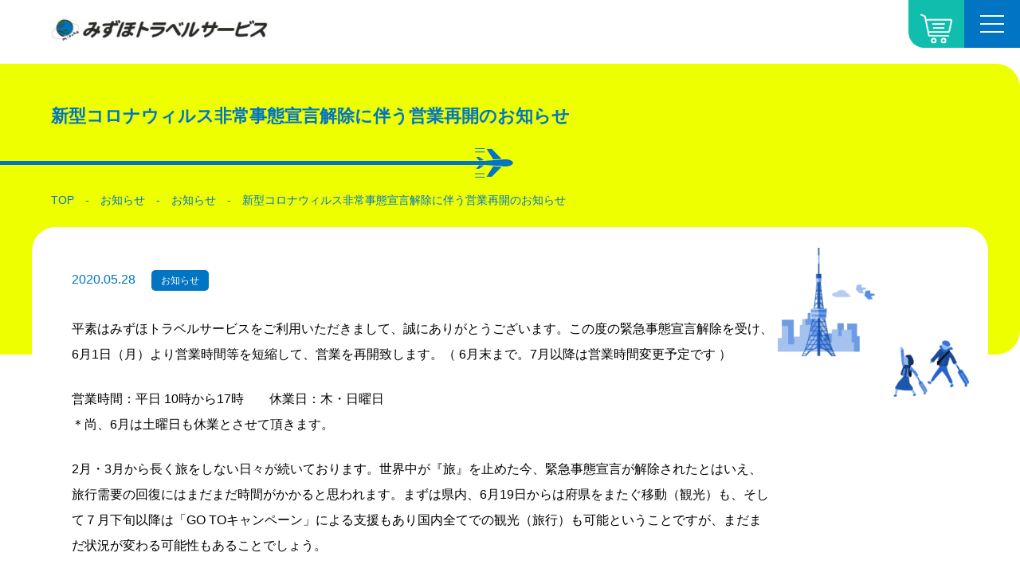

--- FILE ---
content_type: text/html; charset=UTF-8
request_url: https://324travel.jp/news/691/
body_size: 11425
content:
<!DOCTYPE html>
<html lang="ja">
<head>
  <!-- Global site tag (gtag.js) - Google Analytics -->
  <script async src="https://www.googletagmanager.com/gtag/js?id=G-8LDW6CXK2G"></script>
  <script>
  window.dataLayer = window.dataLayer || [];

  function gtag() {
    dataLayer.push(arguments);
  }
  gtag('js', new Date());

  gtag('config', 'G-8LDW6CXK2G');
  gtag('config', 'UA-60184114-44');
  </script>
  <meta charset="utf-8">
  <meta http-equiv="X-UA-Compatible" content="ie=edge">
  <meta name="viewport" content="width=device-width, initial-scale=1.0">

  <link rel="stylesheet" href="https://324travel.jp/wp/wp-content/themes/324travel/style.css">
  <link rel="stylesheet" href="https://324travel.jp/wp/wp-content/themes/324travel/css/all.min.css?1736413267">
  <link rel="stylesheet" href="https://use.fontawesome.com/releases/v5.8.1/css/all.css" integrity="sha384-50oBUHEmvpQ+1lW4y57PTFmhCaXp0ML5d60M1M7uH2+nqUivzIebhndOJK28anvf" crossorigin="anonymous">

  <script src="//ajax.googleapis.com/ajax/libs/jquery/3.2.1/jquery.min.js" defer></script>
  <!-- IE11に対応する場合は以下の polyfill も読み込む -->
  <script src="https://polyfill.io/v3/polyfill.min.js?features=IntersectionObserver" defer></script>
  <script src="https://ajaxzip3.github.io/ajaxzip3.js" defer></script>
  <script src="https://324travel.jp/wp/wp-content/themes/324travel/js/all.min.js?1614932326" defer></script>
  <script src="https://324travel.jp/wp/wp-content/themes/324travel/js/es2015.min.js?1614932326" defer></script>
  <meta name='robots' content='index, follow, max-image-preview:large, max-snippet:-1, max-video-preview:-1' />

	<!-- This site is optimized with the Yoast SEO plugin v26.6 - https://yoast.com/wordpress/plugins/seo/ -->
	<title>新型コロナウィルス非常事態宣言解除に伴う営業再開のお知らせ | みずほトラベルサービス株式会社 | 神戸電鉄「北鈴蘭台」駅前・丹波篠山市の旅行代理店 | 国内旅行・海外旅行</title>
	<link rel="canonical" href="https://324travel.jp/news/691/" />
	<meta property="og:locale" content="ja_JP" />
	<meta property="og:type" content="article" />
	<meta property="og:title" content="新型コロナウィルス非常事態宣言解除に伴う営業再開のお知らせ | みずほトラベルサービス株式会社 | 神戸電鉄「北鈴蘭台」駅前・丹波篠山市の旅行代理店 | 国内旅行・海外旅行" />
	<meta property="og:description" content="平素はみずほトラベルサービスをご利用いただきまして、誠にありがとうございます。こ..." />
	<meta property="og:url" content="https://324travel.jp/news/691/" />
	<meta property="og:site_name" content="みずほトラベルサービス株式会社" />
	<meta property="article:publisher" content="https://www.facebook.com/324travel/" />
	<meta property="article:modified_time" content="2021-01-08T12:01:01+00:00" />
	<meta name="twitter:card" content="summary_large_image" />
	<script type="application/ld+json" class="yoast-schema-graph">{"@context":"https://schema.org","@graph":[{"@type":"WebPage","@id":"https://324travel.jp/news/691/","url":"https://324travel.jp/news/691/","name":"新型コロナウィルス非常事態宣言解除に伴う営業再開のお知らせ | みずほトラベルサービス株式会社 | 神戸電鉄「北鈴蘭台」駅前・丹波篠山市の旅行代理店 | 国内旅行・海外旅行","isPartOf":{"@id":"https://324travel.jp/#website"},"datePublished":"2020-05-28T07:03:15+00:00","dateModified":"2021-01-08T12:01:01+00:00","breadcrumb":{"@id":"https://324travel.jp/news/691/#breadcrumb"},"inLanguage":"ja","potentialAction":[{"@type":"ReadAction","target":["https://324travel.jp/news/691/"]}]},{"@type":"BreadcrumbList","@id":"https://324travel.jp/news/691/#breadcrumb","itemListElement":[{"@type":"ListItem","position":1,"name":"ホーム","item":"https://324travel.jp/"},{"@type":"ListItem","position":2,"name":"お知らせ","item":"https://324travel.jp/news/"},{"@type":"ListItem","position":3,"name":"新型コロナウィルス非常事態宣言解除に伴う営業再開のお知らせ"}]},{"@type":"WebSite","@id":"https://324travel.jp/#website","url":"https://324travel.jp/","name":"みずほトラベルサービス株式会社","description":"","publisher":{"@id":"https://324travel.jp/#organization"},"potentialAction":[{"@type":"SearchAction","target":{"@type":"EntryPoint","urlTemplate":"https://324travel.jp/?s={search_term_string}"},"query-input":{"@type":"PropertyValueSpecification","valueRequired":true,"valueName":"search_term_string"}}],"inLanguage":"ja"},{"@type":"Organization","@id":"https://324travel.jp/#organization","name":"みずほトラベルサービス株式会社","url":"https://324travel.jp/","logo":{"@type":"ImageObject","inLanguage":"ja","@id":"https://324travel.jp/#/schema/logo/image/","url":"https://324travel.jp/wp/wp-content/uploads/2021/01/logo.png","contentUrl":"https://324travel.jp/wp/wp-content/uploads/2021/01/logo.png","width":512,"height":512,"caption":"みずほトラベルサービス株式会社"},"image":{"@id":"https://324travel.jp/#/schema/logo/image/"},"sameAs":["https://www.facebook.com/324travel/","https://www.instagram.com/324travel/"]}]}</script>
	<!-- / Yoast SEO plugin. -->


<link rel="alternate" title="oEmbed (JSON)" type="application/json+oembed" href="https://324travel.jp/wp-json/oembed/1.0/embed?url=https%3A%2F%2F324travel.jp%2Fnews%2F691%2F" />
<link rel="alternate" title="oEmbed (XML)" type="text/xml+oembed" href="https://324travel.jp/wp-json/oembed/1.0/embed?url=https%3A%2F%2F324travel.jp%2Fnews%2F691%2F&#038;format=xml" />
<style id='wp-img-auto-sizes-contain-inline-css' type='text/css'>
img:is([sizes=auto i],[sizes^="auto," i]){contain-intrinsic-size:3000px 1500px}
/*# sourceURL=wp-img-auto-sizes-contain-inline-css */
</style>
<style id='wp-block-library-inline-css' type='text/css'>
:root{--wp-block-synced-color:#7a00df;--wp-block-synced-color--rgb:122,0,223;--wp-bound-block-color:var(--wp-block-synced-color);--wp-editor-canvas-background:#ddd;--wp-admin-theme-color:#007cba;--wp-admin-theme-color--rgb:0,124,186;--wp-admin-theme-color-darker-10:#006ba1;--wp-admin-theme-color-darker-10--rgb:0,107,160.5;--wp-admin-theme-color-darker-20:#005a87;--wp-admin-theme-color-darker-20--rgb:0,90,135;--wp-admin-border-width-focus:2px}@media (min-resolution:192dpi){:root{--wp-admin-border-width-focus:1.5px}}.wp-element-button{cursor:pointer}:root .has-very-light-gray-background-color{background-color:#eee}:root .has-very-dark-gray-background-color{background-color:#313131}:root .has-very-light-gray-color{color:#eee}:root .has-very-dark-gray-color{color:#313131}:root .has-vivid-green-cyan-to-vivid-cyan-blue-gradient-background{background:linear-gradient(135deg,#00d084,#0693e3)}:root .has-purple-crush-gradient-background{background:linear-gradient(135deg,#34e2e4,#4721fb 50%,#ab1dfe)}:root .has-hazy-dawn-gradient-background{background:linear-gradient(135deg,#faaca8,#dad0ec)}:root .has-subdued-olive-gradient-background{background:linear-gradient(135deg,#fafae1,#67a671)}:root .has-atomic-cream-gradient-background{background:linear-gradient(135deg,#fdd79a,#004a59)}:root .has-nightshade-gradient-background{background:linear-gradient(135deg,#330968,#31cdcf)}:root .has-midnight-gradient-background{background:linear-gradient(135deg,#020381,#2874fc)}:root{--wp--preset--font-size--normal:16px;--wp--preset--font-size--huge:42px}.has-regular-font-size{font-size:1em}.has-larger-font-size{font-size:2.625em}.has-normal-font-size{font-size:var(--wp--preset--font-size--normal)}.has-huge-font-size{font-size:var(--wp--preset--font-size--huge)}.has-text-align-center{text-align:center}.has-text-align-left{text-align:left}.has-text-align-right{text-align:right}.has-fit-text{white-space:nowrap!important}#end-resizable-editor-section{display:none}.aligncenter{clear:both}.items-justified-left{justify-content:flex-start}.items-justified-center{justify-content:center}.items-justified-right{justify-content:flex-end}.items-justified-space-between{justify-content:space-between}.screen-reader-text{border:0;clip-path:inset(50%);height:1px;margin:-1px;overflow:hidden;padding:0;position:absolute;width:1px;word-wrap:normal!important}.screen-reader-text:focus{background-color:#ddd;clip-path:none;color:#444;display:block;font-size:1em;height:auto;left:5px;line-height:normal;padding:15px 23px 14px;text-decoration:none;top:5px;width:auto;z-index:100000}html :where(.has-border-color){border-style:solid}html :where([style*=border-top-color]){border-top-style:solid}html :where([style*=border-right-color]){border-right-style:solid}html :where([style*=border-bottom-color]){border-bottom-style:solid}html :where([style*=border-left-color]){border-left-style:solid}html :where([style*=border-width]){border-style:solid}html :where([style*=border-top-width]){border-top-style:solid}html :where([style*=border-right-width]){border-right-style:solid}html :where([style*=border-bottom-width]){border-bottom-style:solid}html :where([style*=border-left-width]){border-left-style:solid}html :where(img[class*=wp-image-]){height:auto;max-width:100%}:where(figure){margin:0 0 1em}html :where(.is-position-sticky){--wp-admin--admin-bar--position-offset:var(--wp-admin--admin-bar--height,0px)}@media screen and (max-width:600px){html :where(.is-position-sticky){--wp-admin--admin-bar--position-offset:0px}}

/*# sourceURL=wp-block-library-inline-css */
</style><style id='global-styles-inline-css' type='text/css'>
:root{--wp--preset--aspect-ratio--square: 1;--wp--preset--aspect-ratio--4-3: 4/3;--wp--preset--aspect-ratio--3-4: 3/4;--wp--preset--aspect-ratio--3-2: 3/2;--wp--preset--aspect-ratio--2-3: 2/3;--wp--preset--aspect-ratio--16-9: 16/9;--wp--preset--aspect-ratio--9-16: 9/16;--wp--preset--color--black: #000000;--wp--preset--color--cyan-bluish-gray: #abb8c3;--wp--preset--color--white: #ffffff;--wp--preset--color--pale-pink: #f78da7;--wp--preset--color--vivid-red: #cf2e2e;--wp--preset--color--luminous-vivid-orange: #ff6900;--wp--preset--color--luminous-vivid-amber: #fcb900;--wp--preset--color--light-green-cyan: #7bdcb5;--wp--preset--color--vivid-green-cyan: #00d084;--wp--preset--color--pale-cyan-blue: #8ed1fc;--wp--preset--color--vivid-cyan-blue: #0693e3;--wp--preset--color--vivid-purple: #9b51e0;--wp--preset--gradient--vivid-cyan-blue-to-vivid-purple: linear-gradient(135deg,rgb(6,147,227) 0%,rgb(155,81,224) 100%);--wp--preset--gradient--light-green-cyan-to-vivid-green-cyan: linear-gradient(135deg,rgb(122,220,180) 0%,rgb(0,208,130) 100%);--wp--preset--gradient--luminous-vivid-amber-to-luminous-vivid-orange: linear-gradient(135deg,rgb(252,185,0) 0%,rgb(255,105,0) 100%);--wp--preset--gradient--luminous-vivid-orange-to-vivid-red: linear-gradient(135deg,rgb(255,105,0) 0%,rgb(207,46,46) 100%);--wp--preset--gradient--very-light-gray-to-cyan-bluish-gray: linear-gradient(135deg,rgb(238,238,238) 0%,rgb(169,184,195) 100%);--wp--preset--gradient--cool-to-warm-spectrum: linear-gradient(135deg,rgb(74,234,220) 0%,rgb(151,120,209) 20%,rgb(207,42,186) 40%,rgb(238,44,130) 60%,rgb(251,105,98) 80%,rgb(254,248,76) 100%);--wp--preset--gradient--blush-light-purple: linear-gradient(135deg,rgb(255,206,236) 0%,rgb(152,150,240) 100%);--wp--preset--gradient--blush-bordeaux: linear-gradient(135deg,rgb(254,205,165) 0%,rgb(254,45,45) 50%,rgb(107,0,62) 100%);--wp--preset--gradient--luminous-dusk: linear-gradient(135deg,rgb(255,203,112) 0%,rgb(199,81,192) 50%,rgb(65,88,208) 100%);--wp--preset--gradient--pale-ocean: linear-gradient(135deg,rgb(255,245,203) 0%,rgb(182,227,212) 50%,rgb(51,167,181) 100%);--wp--preset--gradient--electric-grass: linear-gradient(135deg,rgb(202,248,128) 0%,rgb(113,206,126) 100%);--wp--preset--gradient--midnight: linear-gradient(135deg,rgb(2,3,129) 0%,rgb(40,116,252) 100%);--wp--preset--font-size--small: 13px;--wp--preset--font-size--medium: 20px;--wp--preset--font-size--large: 36px;--wp--preset--font-size--x-large: 42px;--wp--preset--spacing--20: 0.44rem;--wp--preset--spacing--30: 0.67rem;--wp--preset--spacing--40: 1rem;--wp--preset--spacing--50: 1.5rem;--wp--preset--spacing--60: 2.25rem;--wp--preset--spacing--70: 3.38rem;--wp--preset--spacing--80: 5.06rem;--wp--preset--shadow--natural: 6px 6px 9px rgba(0, 0, 0, 0.2);--wp--preset--shadow--deep: 12px 12px 50px rgba(0, 0, 0, 0.4);--wp--preset--shadow--sharp: 6px 6px 0px rgba(0, 0, 0, 0.2);--wp--preset--shadow--outlined: 6px 6px 0px -3px rgb(255, 255, 255), 6px 6px rgb(0, 0, 0);--wp--preset--shadow--crisp: 6px 6px 0px rgb(0, 0, 0);}:where(.is-layout-flex){gap: 0.5em;}:where(.is-layout-grid){gap: 0.5em;}body .is-layout-flex{display: flex;}.is-layout-flex{flex-wrap: wrap;align-items: center;}.is-layout-flex > :is(*, div){margin: 0;}body .is-layout-grid{display: grid;}.is-layout-grid > :is(*, div){margin: 0;}:where(.wp-block-columns.is-layout-flex){gap: 2em;}:where(.wp-block-columns.is-layout-grid){gap: 2em;}:where(.wp-block-post-template.is-layout-flex){gap: 1.25em;}:where(.wp-block-post-template.is-layout-grid){gap: 1.25em;}.has-black-color{color: var(--wp--preset--color--black) !important;}.has-cyan-bluish-gray-color{color: var(--wp--preset--color--cyan-bluish-gray) !important;}.has-white-color{color: var(--wp--preset--color--white) !important;}.has-pale-pink-color{color: var(--wp--preset--color--pale-pink) !important;}.has-vivid-red-color{color: var(--wp--preset--color--vivid-red) !important;}.has-luminous-vivid-orange-color{color: var(--wp--preset--color--luminous-vivid-orange) !important;}.has-luminous-vivid-amber-color{color: var(--wp--preset--color--luminous-vivid-amber) !important;}.has-light-green-cyan-color{color: var(--wp--preset--color--light-green-cyan) !important;}.has-vivid-green-cyan-color{color: var(--wp--preset--color--vivid-green-cyan) !important;}.has-pale-cyan-blue-color{color: var(--wp--preset--color--pale-cyan-blue) !important;}.has-vivid-cyan-blue-color{color: var(--wp--preset--color--vivid-cyan-blue) !important;}.has-vivid-purple-color{color: var(--wp--preset--color--vivid-purple) !important;}.has-black-background-color{background-color: var(--wp--preset--color--black) !important;}.has-cyan-bluish-gray-background-color{background-color: var(--wp--preset--color--cyan-bluish-gray) !important;}.has-white-background-color{background-color: var(--wp--preset--color--white) !important;}.has-pale-pink-background-color{background-color: var(--wp--preset--color--pale-pink) !important;}.has-vivid-red-background-color{background-color: var(--wp--preset--color--vivid-red) !important;}.has-luminous-vivid-orange-background-color{background-color: var(--wp--preset--color--luminous-vivid-orange) !important;}.has-luminous-vivid-amber-background-color{background-color: var(--wp--preset--color--luminous-vivid-amber) !important;}.has-light-green-cyan-background-color{background-color: var(--wp--preset--color--light-green-cyan) !important;}.has-vivid-green-cyan-background-color{background-color: var(--wp--preset--color--vivid-green-cyan) !important;}.has-pale-cyan-blue-background-color{background-color: var(--wp--preset--color--pale-cyan-blue) !important;}.has-vivid-cyan-blue-background-color{background-color: var(--wp--preset--color--vivid-cyan-blue) !important;}.has-vivid-purple-background-color{background-color: var(--wp--preset--color--vivid-purple) !important;}.has-black-border-color{border-color: var(--wp--preset--color--black) !important;}.has-cyan-bluish-gray-border-color{border-color: var(--wp--preset--color--cyan-bluish-gray) !important;}.has-white-border-color{border-color: var(--wp--preset--color--white) !important;}.has-pale-pink-border-color{border-color: var(--wp--preset--color--pale-pink) !important;}.has-vivid-red-border-color{border-color: var(--wp--preset--color--vivid-red) !important;}.has-luminous-vivid-orange-border-color{border-color: var(--wp--preset--color--luminous-vivid-orange) !important;}.has-luminous-vivid-amber-border-color{border-color: var(--wp--preset--color--luminous-vivid-amber) !important;}.has-light-green-cyan-border-color{border-color: var(--wp--preset--color--light-green-cyan) !important;}.has-vivid-green-cyan-border-color{border-color: var(--wp--preset--color--vivid-green-cyan) !important;}.has-pale-cyan-blue-border-color{border-color: var(--wp--preset--color--pale-cyan-blue) !important;}.has-vivid-cyan-blue-border-color{border-color: var(--wp--preset--color--vivid-cyan-blue) !important;}.has-vivid-purple-border-color{border-color: var(--wp--preset--color--vivid-purple) !important;}.has-vivid-cyan-blue-to-vivid-purple-gradient-background{background: var(--wp--preset--gradient--vivid-cyan-blue-to-vivid-purple) !important;}.has-light-green-cyan-to-vivid-green-cyan-gradient-background{background: var(--wp--preset--gradient--light-green-cyan-to-vivid-green-cyan) !important;}.has-luminous-vivid-amber-to-luminous-vivid-orange-gradient-background{background: var(--wp--preset--gradient--luminous-vivid-amber-to-luminous-vivid-orange) !important;}.has-luminous-vivid-orange-to-vivid-red-gradient-background{background: var(--wp--preset--gradient--luminous-vivid-orange-to-vivid-red) !important;}.has-very-light-gray-to-cyan-bluish-gray-gradient-background{background: var(--wp--preset--gradient--very-light-gray-to-cyan-bluish-gray) !important;}.has-cool-to-warm-spectrum-gradient-background{background: var(--wp--preset--gradient--cool-to-warm-spectrum) !important;}.has-blush-light-purple-gradient-background{background: var(--wp--preset--gradient--blush-light-purple) !important;}.has-blush-bordeaux-gradient-background{background: var(--wp--preset--gradient--blush-bordeaux) !important;}.has-luminous-dusk-gradient-background{background: var(--wp--preset--gradient--luminous-dusk) !important;}.has-pale-ocean-gradient-background{background: var(--wp--preset--gradient--pale-ocean) !important;}.has-electric-grass-gradient-background{background: var(--wp--preset--gradient--electric-grass) !important;}.has-midnight-gradient-background{background: var(--wp--preset--gradient--midnight) !important;}.has-small-font-size{font-size: var(--wp--preset--font-size--small) !important;}.has-medium-font-size{font-size: var(--wp--preset--font-size--medium) !important;}.has-large-font-size{font-size: var(--wp--preset--font-size--large) !important;}.has-x-large-font-size{font-size: var(--wp--preset--font-size--x-large) !important;}
/*# sourceURL=global-styles-inline-css */
</style>

<style id='classic-theme-styles-inline-css' type='text/css'>
/*! This file is auto-generated */
.wp-block-button__link{color:#fff;background-color:#32373c;border-radius:9999px;box-shadow:none;text-decoration:none;padding:calc(.667em + 2px) calc(1.333em + 2px);font-size:1.125em}.wp-block-file__button{background:#32373c;color:#fff;text-decoration:none}
/*# sourceURL=/wp-includes/css/classic-themes.min.css */
</style>
<link rel="https://api.w.org/" href="https://324travel.jp/wp-json/" /><link rel="alternate" title="JSON" type="application/json" href="https://324travel.jp/wp-json/wp/v2/news/691" /><link rel="EditURI" type="application/rsd+xml" title="RSD" href="https://324travel.jp/wp/xmlrpc.php?rsd" />
<link rel='shortlink' href='https://324travel.jp/?p=691' />
<style type="text/css">.recentcomments a{display:inline !important;padding:0 !important;margin:0 !important;}</style>
  <link rel="apple-touch-icon" sizes="180x180" href="https://324travel.jp/wp/wp-content/themes/324travel/img/common/apple-touch-icon.png">
  <link rel="icon" type="image/png" sizes="32x32" href="https://324travel.jp/wp/wp-content/themes/324travel/img/common/favicon-32x32.png">
  <link rel="icon" type="image/png" sizes="16x16" href="https://324travel.jp/wp/wp-content/themes/324travel/img/common/favicon-16x16.png">

</head>


<body id="top" class="wp-singular news-template-default single single-news postid-691 wp-theme-324travel">
  <div id="fb-root"></div>
  <script async defer crossorigin="anonymous" src="https://connect.facebook.net/ja_JP/sdk.js#xfbml=1&version=v9.0&appId=763059030501104&autoLogAppEvents=1" nonce="bCdL51eS"></script>

  <header class="l-header -home js-header" role="banner">
    <div class="l-header__body">

            <p class="l-header__logo"><a href="https://324travel.jp/"><img src="https://324travel.jp/wp/wp-content/themes/324travel/img/common/logo-primary@2x.png" alt="みずほトラベルサービス"></a></p>
      
      <nav class="l-header__menu" role="navigation">
        <ul class="l-navi-global">
          <li><a href="https://324travel.jp/service/">旅行サービス</a></li>
          <li><a href="https://324travel.jp/plan/">おすすめプラン</a></li>
          <li><a href="https://324travel.jp/faq/">よくあるご質問</a></li>
          <li><a href="https://324travel.jp/news/">お知らせ</a></li>
          <li><a href="https://324travel.jp/blog/">ブログ</a></li>
          <li><a href="https://324travel.jp/contact/">お問い合わせ</a></li>
          <li class="l-navi-global__icon"><a href="https://www.instagram.com/324travel/" target="_blank"><img src="https://324travel.jp/wp/wp-content/themes/324travel/img/common/icon-instagram@2x.png" alt="Instagram"></a></li>
          <li class="l-navi-global__icon"><a href="https://www.facebook.com/324travel/" target="_blank"><img src="https://324travel.jp/wp/wp-content/themes/324travel/img/common/icon-facebook@2x.png" alt="Facebook"></a></li>
          <!-- <li class="l-navi-global__icon"><a href="https://page.line.me/afy0888n" target="_blank"><img src="https://324travel.jp/wp/wp-content/themes/324travel/img/common/icon-line@2x.png" alt="Line"></a></li> -->
        </ul><!-- /.l-navi-global -->

      </nav><!-- /.l-header__menu -->

    </div><!-- /.l-header__body -->

    <ul class="l-navi-header-fixed">
      <li class="l-cart-menu-button">
        <a href="https://www.debrinshop.com/" target="_blank">
          <svg xmlns="http://www.w3.org/2000/svg" viewBox="0 0 45.391 42.002">
            <path id="cart-button" class="cart-button" d="M21084.846,23048.123a3.994,3.994,0,1,1,3.992,3.992A4,4,0,0,1,21084.846,23048.123Zm2.232,0a1.762,1.762,0,1,0,1.76-1.766A1.758,1.758,0,0,0,21087.078,23048.123Zm-16.232,0a3.991,3.991,0,1,1,3.99,3.992A4,4,0,0,1,21070.846,23048.123Zm2.227,0a1.765,1.765,0,1,0,1.764-1.766A1.763,1.763,0,0,0,21073.072,23048.123Zm-4.131-5.8a2.24,2.24,0,0,1-2.182-1.777l-5.391-26.178-4.895-2.123a1.114,1.114,0,1,1,.891-2.043l4.895,2.123a2.251,2.251,0,0,1,1.295,1.6l.7,3.4h34.711a2.23,2.23,0,0,1,2.182,2.678l-3.119,15.129a2.232,2.232,0,0,1-2.18,1.781h-27.562l.654,3.182h26.7a1.114,1.114,0,1,1,0,2.229Zm-1.111-7.643h28.02l3.117-15.129h-34.254Zm6.891-3.553a1.116,1.116,0,0,1,0-2.232h14.232a1.116,1.116,0,1,1,0,2.232Zm-.867-5.791a1.113,1.113,0,1,1,0-2.227h15.967a1.113,1.113,0,1,1,0,2.227Z" transform="translate(-21055.805 -23010.113)" fill="#fff" />
          </svg>
        </a>
      </li>
      <li>
        <button type="button" class="l-hamburger-menu-button js-drawer-toggle">
          <span class="l-hamburger-icon">
            <span class="u-screen-reader-text">Menu</span>
          </span>
        </button>
      </li>
    </ul>

    <div class="l-drawer js-drawer-toggle">
      <div class="l-drawer__body">
        <div class="l-drawer__content">
          <nav class="l-drawer__menu">
            <ul class="l-drawer-global-navi u-mb-1em">
              <li><a href="https://324travel.jp/">トップページ</a></li>
            </ul>
            <ul class="l-drawer-global-navi u-mb-1em">
              <li><a href="https://324travel.jp/service/">旅行サービス</a></li>
              <li><a href="https://324travel.jp/plan/">おすすめプラン</a></li>
              <li><a href="https://324travel.jp/news/">お知らせ</a></li>
              <li><a href="https://324travel.jp/blog/">ブログ</a></li>
              <li class="-full"><a href="https://324travel.jp/trade/">旅行取引に関する事項</a></li>
              <li><a href="https://324travel.jp/price/">旅行業務取扱料金表</a></li>
              <li><a href="https://324travel.jp/company/">会社概要</a></li>
              <li><a href="https://324travel.jp/faq/">よくあるご質問</a></li>
              <li><a href="https://324travel.jp/contact/">お問い合わせ</a></li>
            </ul><!-- /.l-drawer__menu -->
            <ul class="l-drawer-global-navi">
              <li><a href="https://324travel.jp/privacy/">プライバシーポリシー</a></li>
              <li><a href="https://324travel.jp/sitemap/">サイトマップ</a></li>
            </ul>
            <ul class="l-drawer-sns-navi">
              <li><a href="https://www.instagram.com/324travel/" target="_blank"><img src="https://324travel.jp/wp/wp-content/themes/324travel/img/common/icon-instagram@2x.png" alt="Instagram"></a></li>
              <li><a href="https://www.facebook.com/324travel/" target="_blank"><img src="https://324travel.jp/wp/wp-content/themes/324travel/img/common/icon-facebook@2x.png" alt="Facebook"></a></li>
              <!-- <li><a href="https://page.line.me/afy0888n" target="_blank"><img src="https://324travel.jp/wp/wp-content/themes/324travel/img/common/icon-line@2x.png" alt="Line"></a></li> -->
            </ul>
          </nav><!-- /.l-drawer__content -->

        </div>
      </div><!-- /.l-drawer__body -->
    </div><!-- /.l-drawer -->

  </header><!-- /.l-header -->

<div class="l-contents">

  <div class="p-hero">
    <div class="p-hero__body">
      <div class="p-hero__header">
        <div class="p-hero__content">
          <h1 class="p-hero__title -post">新型コロナウィルス非常事態宣言解除に伴う営業再開のお知らせ</h1>
        </div>
      </div>

      <div class="breadcrumbs l-topicpath">
        <ul>
          <li class="home"><span property="itemListElement" typeof="ListItem"><a property="item" typeof="WebPage" title="Go to TOP." href="https://324travel.jp" class="home" ><span property="name">TOP</span></a><meta property="position" content="1"></span></li>
<li class="archive post-news-archive"><span property="itemListElement" typeof="ListItem"><a property="item" typeof="WebPage" title="Go to お知らせ." href="https://324travel.jp/news/" class="archive post-news-archive" ><span property="name">お知らせ</span></a><meta property="position" content="2"></span></li>
<li class="taxonomy news_category"><span property="itemListElement" typeof="ListItem"><a property="item" typeof="WebPage" title="Go to the お知らせ お知らせカテゴリー archives." href="https://324travel.jp/news-category/info/" class="taxonomy news_category" ><span property="name">お知らせ</span></a><meta property="position" content="3"></span></li>
<li class="post post-news current-item"><span property="itemListElement" typeof="ListItem"><span property="name" class="post post-news current-item">新型コロナウィルス非常事態宣言解除に伴う営業再開のお知らせ</span><meta property="url" content="https://324travel.jp/news/691/"><meta property="position" content="4"></span></li>
        </ul>
      </div><!-- /.l-topicpath -->

    </div>
  </div><!-- /.p-hero -->

  <main class="l-main -news" role="main">

        <article class="p-post">

      <div class="p-post__header">
              </div>


      <div class="p-post-meta u-mb-xs">
        <p class="p-post-meta__date">
          <span class="u-screen-reader-text">投稿日 : </span>
          <time datetime="2020-05-28T16:03:15+09:00" lang="en">
          2020.05.28          </time>
        </p>

                        <p class="p-post-meta__label"><span class="u-screen-reader-text">カテゴリー : </span>お知らせ</p>
                      </div><!-- /.p-post-meta -->


      <div class="p-post__body -news">
        <p>平素はみずほトラベルサービスをご利用いただきまして、誠にありがとうございます。この度の緊急事態宣言解除を受け、6月1日（月）より営業時間等を短縮して、営業を再開致します。（ 6月末まで。7月以降は営業時間変更予定です ）</p>
<p>営業時間：平日 10時から17時　　休業日：木・日曜日<br />
＊尚、6月は土曜日も休業とさせて頂きます。</p>
<p>2月・3月から長く旅をしない日々が続いております。世界中が『旅』を止めた今、緊急事態宣言が解除されたとはいえ、旅行需要の回復にはまだまだ時間がかかると思われます。まずは県内、6月19日からは府県をまたぐ移動（観光）も、そして７月下旬以降は「GO TOキャンペーン」による支援もあり国内全てでの観光（旅行）も可能ということですが、まだまだ状況が変わる可能性もあることでしょう。</p>
<p>旅行・観光に関しては、不要不急のものという状況で、会社を開けておくという事もはばかられる中、長い間臨時休業とさせて頂きましたが、自粛期間中にお客様から頂いた「落ち着いたらまた絶対に旅行行くよ～」という声が本当にありがたく、私共の支えになって励まされました。<br />
本当にありがとうございました。<br />
人との繋がりや旅の必要性をより一層強く感じることができました。<br />
必ずや旅の需要が戻ってくることを信じて頑張って参りますので、どうぞ今後ともよろしくお願い申し上げます。</p>
<p>弊社と致しましては、感染状況に注意を払いながら、皆様がご旅行の計画（心も体も！）を考え始められた時に、素敵な『旅』の感動をお届けするお手伝いができるように準備をしつつ、皆様の元気な笑顔を心よりお待ちしております！</p>
<p>感染対策として、全国旅行業協会が策定した「旅行業における新型コロナウィルス対応ガイドライン」に測り、ご利用いただくお客様の「安心・安全を守る旅」を提供していく所存です。</p>
<p>◎店頭：消毒・換気の徹底、マスク着用、パンフレットの店内でのお渡しなど<br />
◎電話・メール（kobe@324travel.jp）・LINE＠などのSNSでの旅行相談・お申込受付など<br />
☆『ＧＯ ＴＯ キャンペーン』に関しては、情報が入り次第にご案内させて頂きます☆</p>
      </div><!-- /.p-post__body -->


      <div class="p-post-navi u-mb-sm">
                <div class="p-post-navi__item -prev"><a href="https://324travel.jp/news/682/" rel="prev">前の記事へ</a></div>
                        <div class="p-post-navi__item -next"><a href="https://324travel.jp/news/701/" rel="next">次の記事へ</a></div>
              </div>

      <div class="u-tac">
        <p><a href="https://324travel.jp/news/" class="c-button-primary">お知らせ一覧へ戻る</a></p>
      </div>

      <ul class="p-navi-category u-tac u-mt-md"><li class="p-navi-category__item"><a href="https://324travel.jp/news/">すべて</a></li>      <li class="p-navi-category__item"><a href="https://324travel.jp/news-category/deburin/" class="">デブリンショップ</a></li>
            <li class="p-navi-category__item"><a href="https://324travel.jp/news-category/info/" class="is-current">お知らせ</a></li>
      </ul>

    </article><!-- /.p-post -->
    
  </main><!-- ./l-main -->

</div><!-- /.l-contents -->


<section class="p-cta">
  <div class="p-cta__body">
    <div class="c-grid -gutter -align-center">
      <div class="p-cta__header c-grid__item grid-12 grid-sm-6 grid-xl-4">
        <h2 class="p-cta__title">お問い合わせ <span>Contact</span></h2>
        <p class="p-cta__text">お気軽にお問い合わせ下さい。</p>
      </div>
      <div class="c-grid__item grid-12 grid-sm-6 grid-xl-4">
        <p class="p-cta__info">営業時間<br><span class="large">平日：10:00〜17:00</span><br>定休日：土曜・日曜・祝日</p>
      </div>
      <div class="c-grid__item grid-12 grid-xl-4">
        <p class="p-cta__button"><a href="https://324travel.jp/contact/">
        <svg xmlns="http://www.w3.org/2000/svg" width="52.049" height="26.385" viewBox="0 0 52.049 26.385">
        <path id="icon-mail" data-name="icon-mail" d="M21582.543,18985.645a1.127,1.127,0,0,1-1.129-1.129v-6.5h-5.832a1.129,1.129,0,0,1,0-2.258h5.832v-1.383a1.129,1.129,0,0,1,2.258,0v7.422l9.885-9.891a1.329,1.329,0,0,1,.152-.125l-10.037-8.883v4.455a1.129,1.129,0,0,1-2.258,0v-6.982c0-.018.006-.039.006-.061a.145.145,0,0,1,.006-.049c0-.021,0-.037,0-.059s.006-.033.012-.055.01-.033.016-.049.006-.039.012-.055a.266.266,0,0,0,.021-.049.168.168,0,0,1,.021-.055.34.34,0,0,1,.021-.049.251.251,0,0,1,.027-.049c.006-.016.016-.027.021-.043s.021-.037.033-.055a.208.208,0,0,0,.031-.037c.012-.018.027-.033.039-.049l.016-.018a.107.107,0,0,0,.021-.021.428.428,0,0,1,.039-.043.243.243,0,0,0,.043-.037.411.411,0,0,1,.043-.033.1.1,0,0,1,.043-.033c.018-.01.027-.021.045-.031s.031-.021.049-.033a.439.439,0,0,0,.043-.021.18.18,0,0,0,.055-.027.357.357,0,0,1,.049-.016.151.151,0,0,1,.053-.021l.049-.018a.19.19,0,0,1,.055-.01.23.23,0,0,1,.055-.012c.021-.006.037-.006.055-.01a.187.187,0,0,1,.055-.006c.021,0,.043-.006.064-.006h35.582a1.128,1.128,0,0,1,1.129,1.129v24.127a.649.649,0,0,1-.006.109c0,.016-.006.033-.006.049a.367.367,0,0,1-.01.064c-.006.018-.006.033-.012.049s-.012.039-.016.055-.012.033-.018.055a.134.134,0,0,1-.021.049.178.178,0,0,1-.021.049c-.006.016-.016.037-.021.055a.175.175,0,0,0-.027.043c-.01.016-.021.033-.033.049l-.031.049-.033.043a.766.766,0,0,0-.064.07l-.012.012c0,.006-.006.006-.01.01-.021.021-.049.045-.07.066a.474.474,0,0,0-.039.027c-.016.01-.033.025-.049.037a.2.2,0,0,1-.049.027.307.307,0,0,1-.049.027c-.016.01-.033.016-.049.027a.531.531,0,0,0-.049.021l-.049.016c-.021.006-.037.016-.055.021s-.037.006-.049.012-.043.01-.059.016a.213.213,0,0,1-.061.006.432.432,0,0,1-.049.01.734.734,0,0,1-.113.006Zm12.609-12.143-9.881,9.887h30.1l-9.885-9.887a1.335,1.335,0,0,1-.137-.162l-4.3,3.646a1.119,1.119,0,0,1-1.475-.012l-4.221-3.738A1.205,1.205,0,0,1,21595.152,18973.5Zm19.473-9.512a1.122,1.122,0,0,1-.131,1.59l-7.428,6.3.018.018,9.885,9.891v-20.275h-31.447l14.813,13.119,12.7-10.775a1.137,1.137,0,0,1,.732-.27A1.118,1.118,0,0,1,21614.625,18963.99Zm-46.314,18.785a1.129,1.129,0,1,1,0-2.258h8.275a1.129,1.129,0,0,1,0,2.258Zm0-10.662a1.129,1.129,0,1,1,0-2.258h19.061a1.129,1.129,0,0,1,0,2.258Zm1.971-6.219a1.128,1.128,0,1,1,0-2.256h8.561a1.128,1.128,0,1,1,0,2.256Z" transform="translate(-21567.178 -18959.26)"/>
      </svg>
      お問い合わせはこちら</a></p>
      </div>
    </div>
  </div><!-- /.p-cta__body -->
</section><!-- /.p-cta -->

<div class="c-wrap-md u-mb-md">
  <div class="u-mb-xxs">
    <ul class="c-grid -center">
      <li class="c-grid__item grid-12 grid-sm-6 u-tac">
        <figure>
          <a href="https://townwifi.com/regist/order/?pr_vmaf=RIxkauVZaG" target="_blank" class="c-link-fade u-block">
            <img src="https://324travel.jp/wp/wp-content/themes/324travel/img/common/banner-global-wifi.png" alt="GLOBAL WiFi 海外でも快適インターネット！みずほトラベルサービスお客様特典、ご利用料金5%OFF 受渡手数料無料">
          </a>
        </figure>
      </li>
    </ul>
    <ul class="c-grid -center">
      <li class="c-grid__item grid-12 grid-sm-6 u-tac">
        <figure>
          <a href="https://x.gd/oHEby" target="_blank" class="c-link-fade u-block">
            <img src="https://324travel.jp/wp/wp-content/themes/324travel/img/common/banner-wifibox.png" alt="今すぐレンタルWiFiBOX">
          </a>
        </figure>
      </li>
    </ul>
  </div>
  <ul class="c-grid -center">
    <li class="c-grid__item grid-12 grid-sm-6 u-tac">
      <a href="https://www.debrinshop.com" target="_blank" class="c-link-fade u-block">
        <figure>
          <img src="https://324travel.jp/wp/wp-content/themes/324travel/img/common/banner-debrinshop@2x.jpg" alt="オンラインショップ「デブリンショップ」">
          <figcaption>オンラインショップ「デブリンショップ」</figcaption>
        </figure>
      </a>
    </li>
  </ul>
</div>

<footer class="l-footer" role="contentinfo">

    <aside class="l-footer-related">
    <h2 class="l-footer-related__title">関連サイト</h2>
    <div><div class="textwidget custom-html-widget"><ul class="l-footer-related__list js-target-blank">
  <li>
    <script language="javascript" src="//ad.jp.ap.valuecommerce.com/servlet/jsbanner?sid=3003534&pid=886928926"></script><noscript><a href="//ck.jp.ap.valuecommerce.com/servlet/referral?sid=3003534&pid=886928926" rel="nofollow"><img src="//ad.jp.ap.valuecommerce.com/servlet/gifbanner?sid=3003534&pid=886928926" border="0"></a></noscript>
  </li>
  <li>
    <script language="javascript" src="//ad.jp.ap.valuecommerce.com/servlet/jsbanner?sid=3003534&pid=886930845"></script><noscript><a href="//ck.jp.ap.valuecommerce.com/servlet/referral?sid=3003534&pid=886930845" rel="nofollow"><img src="//ad.jp.ap.valuecommerce.com/servlet/gifbanner?sid=3003534&pid=886930845" border="0"></a></noscript>
  </li>
  <li>
    <script language="javascript" src="//ad.jp.ap.valuecommerce.com/servlet/jsbanner?sid=3003534&pid=886930846"></script><noscript><a href="//ck.jp.ap.valuecommerce.com/servlet/referral?sid=3003534&pid=886930846" rel="nofollow"><img src="//ad.jp.ap.valuecommerce.com/servlet/gifbanner?sid=3003534&pid=886930846" border="0"></a></noscript>
  </li>
  <li><script language="javascript" src="//ad.jp.ap.valuecommerce.com/servlet/jsbanner?sid=3003534&pid=886932097"></script><noscript><a href="//ck.jp.ap.valuecommerce.com/servlet/referral?sid=3003534&pid=886932097" rel="nofollow"><img src="//ad.jp.ap.valuecommerce.com/servlet/gifbanner?sid=3003534&pid=886932097" border="0"></a></noscript></li>
  <li>
    <script language="javascript" src="//ad.jp.ap.valuecommerce.com/servlet/jsbanner?sid=3003534&pid=886930851"></script><noscript><a href="//ck.jp.ap.valuecommerce.com/servlet/referral?sid=3003534&pid=886930851" rel="nofollow"><img src="//ad.jp.ap.valuecommerce.com/servlet/gifbanner?sid=3003534&pid=886930851" border="0"></a></noscript>
  </li>
  <li>
    <script language="javascript" src="//ad.jp.ap.valuecommerce.com/servlet/jsbanner?sid=3003534&pid=886930852"></script><noscript><a href="//ck.jp.ap.valuecommerce.com/servlet/referral?sid=3003534&pid=886930852" rel="nofollow"><img src="//ad.jp.ap.valuecommerce.com/servlet/gifbanner?sid=3003534&pid=886930852" border="0"></a></noscript>
  </li>
  <li>
    <script language="javascript" src="//ad.jp.ap.valuecommerce.com/servlet/jsbanner?sid=3003534&pid=886930854"></script><noscript><a href="//ck.jp.ap.valuecommerce.com/servlet/referral?sid=3003534&pid=886930854" rel="nofollow"><img src="//ad.jp.ap.valuecommerce.com/servlet/gifbanner?sid=3003534&pid=886930854" border="0"></a></noscript>
  </li>
  <li>
    <script language="javascript" src="//ad.jp.ap.valuecommerce.com/servlet/jsbanner?sid=3003534&pid=886930856"></script><noscript><a href="//ck.jp.ap.valuecommerce.com/servlet/referral?sid=3003534&pid=886930856" rel="nofollow"><img src="//ad.jp.ap.valuecommerce.com/servlet/gifbanner?sid=3003534&pid=886930856" border="0"></a></noscript>
  </li>
</ul>
</div></div>  </aside>
  
  <div class="l-footer__body">
    <ul class="l-footer__menu">
      <li><a href="https://324travel.jp/">トップページ</a></li>
      <li><a href="https://324travel.jp/plan/">おすすめプラン</a></li>
      <li><a href="https://324travel.jp/service/">旅行サービス</a></li>
      <li><a href="https://324travel.jp/company/">会社概要</a></li>
      <li><a href="https://324travel.jp/trade/">旅行取引に関する事項</a></li>
      <li><a href="https://324travel.jp/privacy/">プライバシーポリシー</a></li>
      <li><a href="https://324travel.jp/news/">お知らせ</a></li>
      <li><a href="https://324travel.jp/blog/">ブログ</a></li>
      <li><a href="https://324travel.jp/faq/">よくあるご質問</a></li>
      <li><a href="https://324travel.jp/contact/">お問い合わせ</a></li>
      <li><a href="https://324travel.jp/price/">旅行業務取扱料金表</a></li>
      <li><a href="https://324travel.jp/sitemap/">サイトマップ</a></li>
    </ul>
    <div class="c-grid -justify">
      <div class="l-footer__content">
        <div class="c-grid -justify -align-center u-mb-xxs">
          <h2 class="l-footer__logo"><img src="https://324travel.jp/wp/wp-content/themes/324travel/img/common/logo-primary@2x.png" alt="みずほトラベルサービス"></h2>
          <p class="l-footer__description">神戸電鉄[北鈴蘭台]駅前と丹波篠山市の旅行代理店。</p>
          <ul class="l-footer__sns">
            <li><a href="https://www.instagram.com/324travel/" target="_blank"><img src="https://324travel.jp/wp/wp-content/themes/324travel/img/common/icon-instagram@2x.png" alt="Instagram"></a></li>
            <li><a href="https://www.facebook.com/324travel/" target="_blank"><img src="https://324travel.jp/wp/wp-content/themes/324travel/img/common/icon-facebook@2x.png" alt="Facebook"></a></li>
            <!-- <li><a href="https://page.line.me/afy0888n" target="_blank"><img src="https://324travel.jp/wp/wp-content/themes/324travel/img/common/icon-line@2x.png" alt="Line"></a></li> -->
          </ul>
        </div>

        <dl class="l-footer__info">
          <dt>【本社】</dt>
          <dd><span class="address">〒651-1143 神戸市北区若葉台四丁目1番10号 北鈴蘭台駅前ビル1階</span> <span class="tel">TEL. 078-597-2800</span> <span class="fax">FAX. 078-593-4800</span></dd>
          <dd><span class="u-inline-block u-mr-20">営業時間　<br class="u-sp-block">平日：10:00〜17:00</span> <span class="u-inline-block">定休日：土曜・日曜・祝日</span></dd>
          <dt>【篠山店】</dt>
          <dd><span class="address">〒669-2601 兵庫県丹波篠山市中459-2</span> <span class="tel">TEL. 080-4243-3380</span> <span class="fax">FAX. 050-3172-8161</span></dd>
          <dd><span class="u-inline-block u-mr-20">営業時間　<br class="u-sp-block">平日：9:00〜17:00</span> <span class="u-inline-block">定休日：土曜・日曜・祝日</span></dd>
        </dl>

      </div><!-- /.l-footer__content -->

      <div class="l-footer__facebook">
        <div class="fb-page" data-href="https://www.facebook.com/324travel/" data-tabs="timeline" data-width="" data-height="100" data-small-header="false" data-adapt-container-width="true" data-hide-cover="false" data-show-facepile="true">
          <blockquote cite="https://www.facebook.com/324travel/" class="fb-xfbml-parse-ignore"><a href="https://www.facebook.com/324travel/">みずほトラベルサービス</a></blockquote>
        </div>
      </div><!-- /.l-footer__facebook -->
    </div>

  </div><!-- /.l-footer__body -->

  <p class="c-button-page-scroll js-top-scroll"><a href="#top"><span class="u-screen-reader-text">Page Top</span></a></p>
  <p class="l-footer__copyright"><small>Copyright &copy; 2020 みずほトラベルサービス All rights reserved.</small></p>
</footer><!-- /.l-footer -->


<script type="speculationrules">
{"prefetch":[{"source":"document","where":{"and":[{"href_matches":"/*"},{"not":{"href_matches":["/wp/wp-*.php","/wp/wp-admin/*","/wp/wp-content/uploads/*","/wp/wp-content/*","/wp/wp-content/plugins/*","/wp/wp-content/themes/324travel/*","/*\\?(.+)"]}},{"not":{"selector_matches":"a[rel~=\"nofollow\"]"}},{"not":{"selector_matches":".no-prefetch, .no-prefetch a"}}]},"eagerness":"conservative"}]}
</script>

</body>
</html>


--- FILE ---
content_type: text/css
request_url: https://324travel.jp/wp/wp-content/themes/324travel/style.css
body_size: 123
content:
@charset "utf-8";

/*
Theme Name: みずほトラベルサービス株式会社
Theme URI: http://324travel.jp
Description: オリジナルテーマ
Author: 奥山 正晃
Author URI: http://www.tsukushi-inc.co.jp/
Version:1.0
*/


--- FILE ---
content_type: text/css
request_url: https://324travel.jp/wp/wp-content/themes/324travel/css/all.min.css?1736413267
body_size: 36324
content:
.slideInBottom,.slideInRight{animation-timing-function:ease-out}a,ins{text-decoration:none}article,aside,details,figcaption,figure,footer,header,hgroup,hr,main,menu,nav,section{display:block}a,hr{padding:0}a,sub,sup{vertical-align:baseline}.c-button-page-scroll a:hover,.c-button-social:hover,.l-mega-drop__menu li a:hover img,.l-modal-menu__list li a:hover{opacity:.7}.p-post__body ol,.p-privacy{counter-reset:item}@font-face{font-family:Roboto;font-style:normal;font-weight:100;font-stretch:normal;src:url(https://fonts.gstatic.com/s/roboto/v47/KFOMCnqEu92Fr1ME7kSn66aGLdTylUAMQXC89YmC2DPNWubEbFmUiA8.ttf) format('truetype')}@font-face{font-family:Roboto;font-style:normal;font-weight:300;font-stretch:normal;src:url(https://fonts.gstatic.com/s/roboto/v47/KFOMCnqEu92Fr1ME7kSn66aGLdTylUAMQXC89YmC2DPNWuaabVmUiA8.ttf) format('truetype')}@font-face{font-family:Roboto;font-style:normal;font-weight:400;font-stretch:normal;src:url(https://fonts.gstatic.com/s/roboto/v47/KFOMCnqEu92Fr1ME7kSn66aGLdTylUAMQXC89YmC2DPNWubEbVmUiA8.ttf) format('truetype')}@font-face{font-family:Roboto;font-style:normal;font-weight:500;font-stretch:normal;src:url(https://fonts.gstatic.com/s/roboto/v47/KFOMCnqEu92Fr1ME7kSn66aGLdTylUAMQXC89YmC2DPNWub2bVmUiA8.ttf) format('truetype')}@font-face{font-family:Roboto;font-style:normal;font-weight:700;font-stretch:normal;src:url(https://fonts.gstatic.com/s/roboto/v47/KFOMCnqEu92Fr1ME7kSn66aGLdTylUAMQXC89YmC2DPNWuYjalmUiA8.ttf) format('truetype')}@font-face{font-family:Roboto;font-style:normal;font-weight:900;font-stretch:normal;src:url(https://fonts.gstatic.com/s/roboto/v47/KFOMCnqEu92Fr1ME7kSn66aGLdTylUAMQXC89YmC2DPNWuZtalmUiA8.ttf) format('truetype')}.p-post__body::after{display:block;clear:both;content:''}.slideInRight{animation-name:slideInRight;animation-duration:1s}.slideInBottom{animation-name:slideInBottom;animation-duration:1.2s}abbr,address,article,aside,audio,b,blockquote,body,canvas,caption,cite,code,dd,del,details,dfn,div,dl,dt,em,fieldset,figcaption,figure,footer,form,h1,h2,h3,h4,h5,h6,header,hgroup,html,i,iframe,img,ins,kbd,label,legend,li,main,mark,menu,nav,object,ol,p,pre,q,samp,section,small,span,strong,sub,summary,sup,table,tbody,td,tfoot,th,thead,time,tr,ul,var,video{font-size:100%;font-style:normal;margin:0;padding:0;vertical-align:baseline;border:0;outline:0;background:0 0}ins,mark{background-color:#ff9;color:#000}h1,h2,h3,h4,h5,h6{font-weight:400}ol,ul{list-style:none}blockquote,q{quotes:none}blockquote:after,blockquote:before,q:after,q:before{content:'';content:none}a{font-size:100%;margin:0;background:0 0;transition:.3s linear;color:inherit}mark{font-weight:700;font-style:italic}del{text-decoration:line-through}abbr[title],dfn[title]{cursor:help;border-bottom:1px dotted}table{border-spacing:0;border-collapse:collapse}hr{height:1px;border:0;border-top:1px solid #ccc}input,select{vertical-align:middle}sub,sup{font-size:60%;line-height:1;position:relative;height:0}sup{bottom:1ex}sub{top:.5ex}*,:after,:before{-webkit-box-sizing:border-box;-moz-box-sizing:border-box;box-sizing:border-box}html{font-size:62.5%}body{overflow-x:hidden;word-wrap:break-word;overflow-wrap:break-word}body,input,select,textarea{font-family:'Yu Gothic Medium','游ゴシック Medium',YuGothic,'游ゴシック体','Hiragino Sans','Hiragino Kaku Gothic ProN','メイリオ',Meiryo,Osaka,'ＭＳ Ｐゴシック','MS PGothic',sans-serif;font-size:1.6rem;line-height:2;color:#000;-webkit-text-size-adjust:100%}.c-inview-text,.l-side__title{font-family:Roboto,Arial,'Noto Sans JP','Hiragino Sans','Hiragino Kaku Gothic ProN','メイリオ',Meiryo,Osaka,'ＭＳ Ｐゴシック','MS PGothic',sans-serif}img{max-width:100%;height:auto;vertical-align:bottom}.l-contents{position:relative;margin-top:7.2rem}.l-drawer{position:fixed;z-index:100;top:0;right:0;bottom:0;left:0;display:none;overflow:hidden;overflow-y:auto;width:100%;height:100%;background-color:#fff;-webkit-overflow-scrolling:touch}.l-drawer__body{display:table;width:100%;height:100%}.l-footer-mailmagazine__text::before,.l-footer__menu li::before{top:.9em;height:6px;content:'';left:0}.l-drawer__content{display:table-cell;vertical-align:middle}.l-drawer__menu{max-width:1000px;margin-right:auto;margin-left:auto;padding:2em}.l-drawer-global-navi{display:flex;flex-wrap:wrap}.l-drawer-global-navi li{font-size:1.2rem;width:50%;margin:1rem 0}.l-drawer-global-navi li.-full{width:100%}.l-drawer-global-navi li a:hover{color:#0174c3}.l-drawer-sns-navi{font-size:0;overflow:hidden;margin-top:2rem;margin-left:-1rem}.l-drawer-sns-navi li{font-size:1.6rem;display:inline-block}.l-drawer-sns-navi li img{max-height:22px;margin-top:.5rem;vertical-align:top}.l-drawer-sns-navi li a{display:block;padding:1rem}.l-dropdown{position:absolute;z-index:100;left:0;display:none;width:100vw;margin-left:calc(50% - 50vw)}.l-dropdown__menu,.l-footer__body{margin-right:auto;margin-left:auto;max-width:1200px}.l-dropdown__body{padding:2em;background:rgba(0,0,0,.8)}.l-dropdown__menu{display:flex;flex-wrap:wrap;justify-content:center}.l-dropdown__menu li{font-size:1.4rem;padding:.5em}.l-dropdown__menu li>a{line-height:1.6;position:relative;z-index:2;display:block;overflow:hidden;padding:1em 2em;transition:.1s;text-transform:none;border-radius:6px;background-color:#fff}.l-dropdown__menu li>a:hover{color:#fff;background-color:#11beae}.l-footer{position:relative;background:url(../img/common/footer-bg@2x.png) right 3% bottom 60px/100px no-repeat}.l-footer__body{box-sizing:content-box;padding-right:5%;padding-left:5%}.l-footer__menu{display:flex;margin-bottom:3rem;padding-top:2em;padding-bottom:1em;border-bottom:solid 1px #ccc;flex-wrap:wrap}.l-footer__menu li{font-size:1.4rem;position:relative;width:50%;margin-bottom:1em;padding-right:1em;padding-left:1em}.l-footer__menu li::before{position:absolute;width:6px;vertical-align:middle;border-radius:6px;background:#0174c3}.l-footer__menu a:hover{color:#0174c3}.l-footer__content{width:100%;margin-bottom:1em}.l-footer__facebook{width:100%}.l-footer__logo{padding:2rem 0;text-align:center;vertical-align:middle}.l-footer__logo img{max-height:26px}.l-footer__description{font-size:1.4rem;font-weight:700}.l-footer__sns{padding:1rem 0;align-self:flex-end}.l-footer__sns li{display:inline-block;margin:0 .2em}.l-footer__sns li img{max-height:22px;margin-top:.5rem;vertical-align:top}.l-footer__info{font-size:1.4rem;overflow:hidden}.l-footer__info dd span{display:block}.l-footer__info dd span.address{display:block;margin-right:1em}.l-footer__info dd span.tel{display:inline-block;margin-right:1em}.l-footer__info dd span.fax{display:inline-block}.l-footer__copyright{font-size:1.1rem;position:relative;margin-top:8rem;padding:2rem 5%;text-align:center;color:#fff;background-color:#0174c3}.l-footer__copyright small{position:relative;display:block;max-width:1200px;margin-right:auto;margin-left:auto;text-align:right}.l-footer-related{background-color:#f5f5f5;padding:3rem 5%}.l-footer-related__title{font-size:2rem;font-weight:700;margin-bottom:1rem;text-align:center}.l-footer-related__list{display:flex;flex-wrap:wrap;justify-content:center}.l-footer-related__list li{margin:1%}.l-footer-mailmagazine{font-size:1.4rem;padding:1em 1.5em;border-radius:10px;background-color:#e3e3e3}.l-footer-mailmagazine__text{font-weight:700;position:relative;display:inline-block;margin-right:1em;padding-left:.8em;color:#0174c3}.l-footer-mailmagazine__text::before{position:absolute;width:6px;vertical-align:middle;border-radius:6px;background:#0174c3}.l-footer-mailmagazine__text::after{position:relative;content:'>>'}.l-footer-mailmagazine__field{display:inline-block}.l-footer-mailmagazine__list{font-size:1.4rem}.l-footer-mailmagazine__dd,.l-footer-mailmagazine__dt{display:inline-block;width:100%}.l-footer-mailmagazine input{font-size:1.2rem}.l-footer-mailmagazine__text-field{width:100%;height:23px;border:1px solid #b6b6b6}.l-hamburger-menu-button{position:relative;width:60px;height:50px;margin:0;padding:0 2rem;cursor:pointer;transition:all .3s ease-in-out;pointer-events:all;border:none;outline:0;background:#0174c3;appearance:none}.l-header__body,.l-wrap-md,.l-wrap-sm{margin-right:auto;margin-left:auto}.l-hamburger-menu-button:focus{box-shadow:0 0 0 1px #ef0}.l-hamburger-icon{position:relative;display:block}.l-header__menu,.l-mega-drop{display:none}.l-hamburger-icon,.l-hamburger-icon:after,.l-hamburger-icon:before{width:100%;height:2px;-webkit-transition:all 1s cubic-bezier(.19,1,.22,1);transition:all 1s cubic-bezier(.19,1,.22,1);background-color:#fff}.l-hamburger-icon:after,.l-hamburger-icon:before{position:absolute;right:0;content:''}.l-hamburger-icon::before{top:10px}.l-hamburger-icon:after{top:-10px}.is-open.l-hamburger-icon{background-color:transparent}.is-drawer-open .l-header,.is-drawer-open .l-header.is-animation,.l-header{background:#fff}.is-open.l-hamburger-icon:after,.is-open.l-hamburger-icon:before{top:0}.is-open.l-hamburger-icon:before{-webkit-transform:rotate(45deg);-ms-transform:rotate(45deg);transform:rotate(45deg)}.is-open.l-hamburger-icon:after{width:100%;-webkit-transform:rotate(-45deg);-ms-transform:rotate(-45deg);transform:rotate(-45deg)}.l-header{position:fixed;z-index:10;top:0;width:100%;padding:0 5%}.l-header__body{max-width:1600px;transition:.5s linear}.l-header__logo{padding:20px 0}.l-header__logo img{max-height:22px;vertical-align:middle}.l-wrap-md{max-width:1200px}.l-wrap-sm{max-width:1000px}.l-wrap-in{box-sizing:content-box;padding-right:5%;padding-left:5%}.l-wrapper{height:100%}.l-content-left,.l-content-left-lg,.l-content-left-md,.l-content-right,.l-content-right-lg,.l-content-right-md{box-sizing:border-box}.l-content-left{float:left}.l-content-right{float:right}.l-main{position:relative;max-width:1200px;padding:3rem 5%;border-radius:1rem;background-color:#fff;margin:-16rem auto 8rem}.l-main.-home{max-width:none;margin-top:0;padding:0 5%;border-radius:0}.l-main.-news::before{position:absolute;top:2%;right:2%;width:20%;height:20%;content:'';background:url(../img/news/main-decoration@2x.png) right top/contain no-repeat}.l-main.-blog::before{position:absolute;top:-3.5em;right:1em;width:80px;height:80px;content:'';background:url(../img/blog/main-decoration@2x.png) right top/contain no-repeat}.l-main.-company::before,.l-main.-plan::before{top:-1em;right:1em;content:'';position:absolute;width:80px;height:80px}.l-main.-plan::before{background:url(../img/plan/main-decoration@2x.png) right top/contain no-repeat}.l-main.-company::before{background:url(../img/company/main-decoration@2x.png) right top/contain no-repeat}.l-main.-faq::before{position:absolute;top:-2em;right:0;width:80px;height:80px;content:'';background:url(../img/faq/main-decoration@2x.png) right top/contain no-repeat}.l-main.-contact::before,.l-main.-service::before{top:-3rem;right:1rem;width:60px;height:60px;position:absolute;content:''}.l-main.-contact::before{background:url(../img/contact/main-decoration@2x.png) right top/contain no-repeat}.l-main.-service::before{background:url(../img/service/main-decoration@2x.png) right top/contain no-repeat}.l-mega-drop{position:absolute;z-index:100;top:110px;left:0;width:100vw;margin-left:calc(50% - 50vw);padding:2.6em 0 0}.l-mega-drop__body{padding:1em 2em;border-top:2px solid #0174c3;background:#fff}.l-mega-drop__menu{display:flex;max-width:1200px;margin-right:auto;margin-left:auto;flex-wrap:wrap}.c-button-primary,.c-button-social,.c-button-submit{max-width:100%;text-align:center}.l-mega-drop__menu li{font-size:1.2rem;width:16.666666666666667%;padding:1%}.l-mega-drop__menu li img{display:block;margin-bottom:5px;transition:.3s linear}.l-modal-menu{padding:60px}.l-modal-menu .l-modal-menu-inner{box-sizing:content-box;border:10px solid #000}.l-modal-menu .close-btn-wrap{margin:20px 0 50px;text-align:center}.l-modal-menu button{padding:0;cursor:pointer;border:none;outline:0;background-color:transparent;appearance:none}.l-modal-menu .close-btn{font-size:1.8rem;position:relative;display:inline-block;transition:.3s linear;text-align:center;vertical-align:middle;color:#999}.l-modal-menu .close-btn:hover{color:#0174c3}.l-modal-menu .close-btn i{margin:0 .2em 0 0}.l-modal-menu__list{display:flex;flex-wrap:wrap;justify-content:center}.l-modal-menu__list li{font-size:1.8rem;font-weight:500;width:50%;margin:0 0 2em;text-align:center}.l-modal-menu__list li a{position:relative;display:block;padding:40px 0 0}.l-modal-menu__list li a span{font-size:1.2rem;display:block}.l-modal-menu__list li a::after{position:absolute;right:0;bottom:0;height:80%;content:''}.l-modal-menu__list .products a{background:url(../img/common/g-navi-products.png) center top/42px no-repeat}.l-modal-menu__list .lesson a{background:url(../img/common/g-navi-lesson.png) center top/42px no-repeat}.l-modal-menu__list .shop a{background:url(../img/common/g-navi-shop.png) center top/42px no-repeat}.l-modal-menu__list .hole a{background:url(../img/common/g-navi-hole.png) center top/42px no-repeat}.l-modal-menu__list .repair a{background:url(../img/common/g-navi-repair.png) center top/42px no-repeat}.l-modal-menu__list .recruit a{background:url(../img/common/g-navi-recruit.png) center top/42px no-repeat}.l-navi-global{font-size:0;margin-right:100px;margin-left:auto}.l-navi-global li{font-size:1.6rem;font-weight:500;display:inline-block;margin:0 .6em}.l-navi-global li a:hover{color:#ccc}.l-navi-global__icon{margin:0 .2em}.l-navi-global__icon img{max-height:22px;margin-top:.5rem;vertical-align:top}.l-navi-header-fixed{position:fixed;z-index:10000;top:0;right:0;display:flex;flex-wrap:wrap}.c-card,.c-card__body{flex-direction:column;min-height:0}.l-cart-menu-button{position:relative}.l-cart-menu-button a{display:block;width:60px;height:50px;border-radius:0 0 0 2rem;background-color:#11beae}.l-cart-menu-button a:hover{background-color:#ef0}.l-cart-menu-button svg{position:absolute;top:50%;left:50%;width:30px;transform:translateY(-50%) translateX(-50%)}.l-side{width:100%}.l-side__title{font-size:1.8rem;margin-bottom:.5em;text-transform:uppercase;border-bottom:1px solid #515151}.l-side-post{margin-bottom:1rem}.l-side-post a{display:block}.l-side-post__date{font-size:1.3rem}.l-side-category li{margin-bottom:.5em}.l-topicpath{overflow:hidden;text-align:left}.l-topicpath.-blog{width:76%}.l-topicpath ul{font-size:0}.l-topicpath ul li{font-size:1.2rem;position:relative;display:inline-block;margin:0 1em 0 0;text-align:left;color:#0174c3}.l-topicpath ul li a:hover{color:#11beae}.l-topicpath ul li:after{position:relative;padding:0 0 0 1em;content:'-'}.l-topicpath ul li:last-child{margin:0;padding:0}.l-topicpath ul li:last-child:after{display:none}.c-button-primary{font-weight:700;position:relative;display:inline-block;width:420px;padding:.7em 2em;color:#0174c3;border:1px solid #0174c3;border-radius:99rem;background-color:#fff}.c-button-primary::after,.c-button-primary::before{position:absolute;top:0;right:5%;bottom:0;margin:auto;content:'';background-color:#0174c3}.c-button-primary:hover{color:#fff;background:#0174c3}.c-button-secondary:hover,.c-button-tertiary:hover{color:#0174c3}.c-button-primary::before{width:8px;height:8px;border-radius:50%}.c-button-primary::after{width:13%;height:2px}.c-button-secondary{position:relative;display:inline-block}.c-button-secondary::after,.c-button-secondary::before{position:absolute;background-color:#0174c3;top:0;bottom:0;margin:auto;content:''}.c-button-secondary::before{width:8px;height:8px;border-radius:50%}.c-button-secondary::after{width:50px;height:2px}.c-button-secondary.-left{padding-left:66px}.c-button-secondary.-left::after,.c-button-secondary.-left::before{left:0}.c-button-secondary.-right{padding-right:66px}.c-button-secondary.-right::after,.c-button-secondary.-right::before{right:0}.c-button-tertiary{font-weight:700;position:relative;padding-left:1em}.c-button-tertiary::before{position:absolute;top:0;bottom:0;left:-2px;width:8px;height:8px;margin:auto;content:'';transform:rotate(45deg);vertical-align:middle;border-top:2px solid #0174c3;border-right:2px solid #0174c3}.c-button-social{font-size:1.4rem;font-weight:500;position:relative;display:inline-block;width:120px;padding:.4em 1em;letter-spacing:normal;color:#fff}.c-card__plan,.c-card__title{font-weight:700;font-size:1.6rem}.c-button-social.-twitter{background-color:#1da1f2}.c-button-social.-facebook{background-color:#3b5998}.c-button-page-scroll{position:fixed;z-index:1000;right:10px;bottom:10px}.c-button-page-scroll a{position:relative;display:block;width:40px;height:40px}.c-button-page-scroll a::after{position:absolute;top:50%;left:12px;width:16px;height:16px;margin:-3px 0 0;content:'';transform:rotate(45deg);border-top:3px solid #0192f6;border-left:3px solid #0192f6}.c-button-submit,.c-card,.c-card__link,.select,.select select{position:relative}.c-button-zip-search{font-size:1.4rem;margin:0 0 0 1em;padding:6px 1em;cursor:pointer;transition:.3s linear;color:#fff;border:0;border-radius:3px;background:#333;-webkit-appearance:none}.c-button-submit,.c-button-submit.-send{background-color:#0174c3}.c-button-zip-search:hover{background:#0174c3}.c-button-submit{font-size:1.6rem;display:inline-block;width:375px;margin:1rem;padding:1em 2em;transition:.3s linear;color:#fff;border:0;border-radius:99rem;-webkit-appearance:none}.c-button-submit.-back{background:#666}.c-button-submit:hover{cursor:pointer;background:#6ec4ff}.c-card{z-index:0;display:flex;overflow:hidden;height:100%;transition:.3s linear;border:1px solid #f5f5f5;border-radius:1.5rem;background-color:#fff;box-shadow:0 4px 8px 5px rgba(0,0,0,.1);flex-wrap:wrap;flex:1 1 auto}.c-inview-line:before,.c-inview-slide__body:before{z-index:1;content:''}.c-card:hover{box-shadow:0 4px 8px -2px rgba(0,0,0,.2)}.c-card__body{display:flex;width:100%;flex-wrap:wrap;order:1;flex:1 1 auto}.c-card__thumbnail{overflow:hidden;width:100%;min-height:0;order:0}.c-card__thumbnail img{width:100%;transition:.3s ease-in}.c-card__content{line-height:1.6;display:flex;flex-direction:column;width:100%;min-height:0;padding:1rem;flex:1 1 auto}.c-card__title{width:100%;order:1;flex:1 1 auto}.c-card__plan{width:100%;margin-bottom:.5rem;color:#0174c3}.c-card__description{font-size:1.4rem;width:100%}.c-card__meta{display:flex;width:100%;margin-bottom:1rem;flex-wrap:wrap;justify-content:space-between}.c-card__label,.select,label{display:inline-block}.c-card__date{font-size:1.4rem;font-weight:700;color:#0174c3}.c-card__label{font-size:1.2rem;padding:.1em 1em;color:#0174c3;border-radius:99rem;background-color:#e3e3e3}.c-card__link{font-size:1.4rem;padding:1rem;text-align:center;border-top:solid 1px #f5f5f5}.c-color-default{color:#000}.c-color-primary{color:#0174c3}.c-color-red{color:red}.c-form input::placeholder,.c-form textarea::placeholder{color:#ccc}.c-form input:-ms-input-placeholder{color:#ccc}.c-form input::-ms-input-placeholder{color:#ccc}.c-form input[type=text],.c-form input[type=email],.c-form textarea{width:100%;padding:.8em 1em;border:1px solid #ccc;border-radius:8px;background:#fff;-webkit-appearance:none}.c-form input[type=text].zip,.c-form input[type=email].zip,.c-form textarea.zip{width:6em}.c-form textarea{height:10em;border-radius:8px;background-color:#fff}.c-form__radio-wrap{padding:.2em 0}label{margin-right:1rem;cursor:pointer}.select select{padding:.8em 3em .8em 1em;border:1px solid #ccc;border-radius:6px;background:0 0;-webkit-appearance:none}.select::after{position:absolute;top:24px;right:20px;content:'';pointer-events:none;border:8px solid transparent;border-top:10px solid #333}.mwform-radio-field input[type=radio]{display:none}.mwform-radio-field input[type=radio]+span{position:relative;margin-right:1em;padding-left:1.6em;cursor:pointer}.mwform-radio-field input[type=radio]+span::before{position:absolute;top:0;left:0;display:inline-block;width:18px;height:18px;content:'';vertical-align:middle;border:2px solid #979797;border-radius:99rem;background-color:transparent}.mwform-radio-field input[type=radio]:checked+span::before{border:2px solid #0174c3}.mwform-radio-field input[type=radio]:checked+span::after{position:absolute;top:4px;left:4px;display:inline-block;width:10px;height:10px;content:'';border-radius:10px;background:#0174c3}.mw_wp_form .horizontal-item+.horizontal-item{margin-left:0}.mw_wp_form_confirm .confirm-none,.mw_wp_form_confirm .select::after{display:none}.c-grid{display:flex;flex-wrap:wrap}.c-grid.-justify{display:flex;flex-wrap:wrap;justify-content:space-between}.c-grid.-center{display:flex;flex-wrap:wrap;justify-content:center}.c-grid.-gutter{margin:-8px}.c-grid.-column-reverse{flex-direction:column-reverse}.c-grid.-row-reverse{flex-direction:row-reverse}.c-grid.-align-center{align-items:center}.c-grid__item{min-height:0;border:8px solid transparent;background-clip:padding-box}.c-grid-primary{display:flex;margin:-1.5%;flex-wrap:wrap}.c-grid-primary__item{min-height:0;padding:1.5%}.c-grid-secondary{display:flex;margin:-3%;flex-wrap:wrap}.c-grid-secondary__item{min-height:0;padding:3%}.c-grid-column-reverse{flex-direction:column-reverse}.c-grid-row-reverse{flex-direction:row-reverse}.c-grid-wrap-xxs{padding-right:4px;padding-left:4px}.c-grid-wrap-xs{padding-right:8px;padding-left:8px}.c-grid-wrap-sm{padding-right:16px;padding-left:16px}.c-grid-wrap-md{padding-right:24px;padding-left:24px}.c-grid-wrap-lg{padding-right:32px;padding-left:32px}.c-grid-wrap-xl{padding-right:40px;padding-left:40px}.c-grid-wrap-xxl{padding-right:48px;padding-left:48px}.c-grid-fit{overflow:hidden;margin:0 -8px}.c-grid-fit--xxs{overflow:hidden;margin-right:-4px;margin-left:-4px}.c-grid-fit--xs{overflow:hidden;margin-right:-8px;margin-left:-8px}.c-grid-fit--sm{overflow:hidden;margin-right:-16px;margin-left:-16px}.c-grid-fit--md{overflow:hidden;margin-right:-24px;margin-left:-24px}.c-grid-fit--lg{overflow:hidden;margin-right:-32px;margin-left:-32px}.c-grid-fit--xl{overflow:hidden;margin-right:-40px;margin-left:-40px}.c-grid-fit--xxl{overflow:hidden;margin-right:-48px;margin-left:-48px}.grid-12{width:100%}.grid-11{width:91.66666667%}.grid-10{width:83.33333333%}.grid-9{width:75%}.grid-8{width:66.66666667%}.grid-7{width:58.33333333%}.grid-6{width:50%}.grid-5{width:41.66666667%}.grid-4{width:33.33333333%}.grid-3{width:25%}.grid-2{width:16.66666667%}.grid-1{width:8.33333333%}.c-iframe{position:relative;overflow:hidden;height:0;padding-bottom:56.25%}.c-iframe.-head-office{padding-bottom:80%}.c-iframe.-yamaboushi{padding-bottom:73%}.c-iframe iframe{position:absolute;top:0;left:0;width:100%;height:100%}.c-indent{margin:0 2rem}.c-inview-letter-fadeIn span{display:inline-block;opacity:0}.c-inview-letter-fadeIn.is-inviewActive span:nth-child(1){animation:letter-fadeIn 1s cubic-bezier(.3,.72,.56,.99) .05s forwards}.c-inview-letter-fadeIn.is-inviewActive span:nth-child(2){animation:letter-fadeIn 1s cubic-bezier(.3,.72,.56,.99) .1s forwards}.c-inview-letter-fadeIn.is-inviewActive span:nth-child(3){animation:letter-fadeIn 1s cubic-bezier(.3,.72,.56,.99) .15s forwards}.c-inview-letter-fadeIn.is-inviewActive span:nth-child(4){animation:letter-fadeIn 1s cubic-bezier(.3,.72,.56,.99) .2s forwards}.c-inview-letter-fadeIn.is-inviewActive span:nth-child(5){animation:letter-fadeIn 1s cubic-bezier(.3,.72,.56,.99) .25s forwards}.c-inview-letter-fadeIn.is-inviewActive span:nth-child(6){animation:letter-fadeIn 1s cubic-bezier(.3,.72,.56,.99) .3s forwards}.c-inview-letter-fadeIn.is-inviewActive span:nth-child(7){animation:letter-fadeIn 1s cubic-bezier(.3,.72,.56,.99) .35s forwards}.c-inview-letter-fadeIn.is-inviewActive span:nth-child(8){animation:letter-fadeIn 1s cubic-bezier(.3,.72,.56,.99) .4s forwards}.c-inview-letter-fadeIn.is-inviewActive span:nth-child(9){animation:letter-fadeIn 1s cubic-bezier(.3,.72,.56,.99) .45s forwards}.c-inview-letter-fadeIn.is-inviewActive span:nth-child(10){animation:letter-fadeIn 1s cubic-bezier(.3,.72,.56,.99) .5s forwards}.c-inview-letter-fadeIn.is-inviewActive span:nth-child(11){animation:letter-fadeIn 1s cubic-bezier(.3,.72,.56,.99) .55s forwards}.c-inview-letter-fadeIn.is-inviewActive span:nth-child(12){animation:letter-fadeIn 1s cubic-bezier(.3,.72,.56,.99) .6s forwards}.c-inview-letter-fadeIn.is-inviewActive span:nth-child(13){animation:letter-fadeIn 1s cubic-bezier(.3,.72,.56,.99) .65s forwards}.c-inview-letter-fadeIn.is-inviewActive span:nth-child(14){animation:letter-fadeIn 1s cubic-bezier(.3,.72,.56,.99) .7s forwards}.c-inview-letter-fadeIn.is-inviewActive span:nth-child(15){animation:letter-fadeIn 1s cubic-bezier(.3,.72,.56,.99) .75s forwards}.c-inview-letter-fadeIn.is-inviewActive span:nth-child(16){animation:letter-fadeIn 1s cubic-bezier(.3,.72,.56,.99) .8s forwards}.c-inview-letter-fadeIn.is-inviewActive span:nth-child(17){animation:letter-fadeIn 1s cubic-bezier(.3,.72,.56,.99) .85s forwards}.c-inview-letter-fadeIn.is-inviewActive span:nth-child(18){animation:letter-fadeIn 1s cubic-bezier(.3,.72,.56,.99) .9s forwards}.c-inview-letter-fadeIn.is-inviewActive span:nth-child(19){animation:letter-fadeIn 1s cubic-bezier(.3,.72,.56,.99) .95s forwards}.c-inview-letter-fadeIn.is-inviewActive span:nth-child(20){animation:letter-fadeIn 1s cubic-bezier(.3,.72,.56,.99) 1s forwards}.c-inview-letter-fadeIn.is-inviewActive span:nth-child(21){animation:letter-fadeIn 1s cubic-bezier(.3,.72,.56,.99) 1.05s forwards}.c-inview-letter-fadeIn.is-inviewActive span:nth-child(22){animation:letter-fadeIn 1s cubic-bezier(.3,.72,.56,.99) 1.1s forwards}.c-inview-letter-fadeIn.is-inviewActive span:nth-child(23){animation:letter-fadeIn 1s cubic-bezier(.3,.72,.56,.99) 1.15s forwards}.c-inview-letter-fadeIn.is-inviewActive span:nth-child(24){animation:letter-fadeIn 1s cubic-bezier(.3,.72,.56,.99) 1.2s forwards}.c-inview-letter-fadeIn.is-inviewActive span:nth-child(25){animation:letter-fadeIn 1s cubic-bezier(.3,.72,.56,.99) 1.25s forwards}.c-inview-letter-fadeIn.is-inviewActive span:nth-child(26){animation:letter-fadeIn 1s cubic-bezier(.3,.72,.56,.99) 1.3s forwards}.c-inview-letter-fadeIn.is-inviewActive span:nth-child(27){animation:letter-fadeIn 1s cubic-bezier(.3,.72,.56,.99) 1.35s forwards}.c-inview-letter-fadeIn.is-inviewActive span:nth-child(28){animation:letter-fadeIn 1s cubic-bezier(.3,.72,.56,.99) 1.4s forwards}.c-inview-letter-fadeIn.is-inviewActive span:nth-child(29){animation:letter-fadeIn 1s cubic-bezier(.3,.72,.56,.99) 1.45s forwards}.c-inview-letter-fadeIn.is-inviewActive span:nth-child(30){animation:letter-fadeIn 1s cubic-bezier(.3,.72,.56,.99) 1.5s forwards}.c-inview-letter-fadeIn.is-inviewActive span:nth-child(31){animation:letter-fadeIn 1s cubic-bezier(.3,.72,.56,.99) 1.55s forwards}.c-inview-letter-fadeIn.is-inviewActive span:nth-child(32){animation:letter-fadeIn 1s cubic-bezier(.3,.72,.56,.99) 1.6s forwards}.c-inview-letter-fadeIn.is-inviewActive span:nth-child(33){animation:letter-fadeIn 1s cubic-bezier(.3,.72,.56,.99) 1.65s forwards}.c-inview-letter-fadeIn.is-inviewActive span:nth-child(34){animation:letter-fadeIn 1s cubic-bezier(.3,.72,.56,.99) 1.7s forwards}.c-inview-letter-fadeIn.is-inviewActive span:nth-child(35){animation:letter-fadeIn 1s cubic-bezier(.3,.72,.56,.99) 1.75s forwards}.c-inview-letter-fadeIn.is-inviewActive span:nth-child(36){animation:letter-fadeIn 1s cubic-bezier(.3,.72,.56,.99) 1.8s forwards}.c-inview-letter-fadeIn.is-inviewActive span:nth-child(37){animation:letter-fadeIn 1s cubic-bezier(.3,.72,.56,.99) 1.85s forwards}.c-inview-letter-fadeIn.is-inviewActive span:nth-child(38){animation:letter-fadeIn 1s cubic-bezier(.3,.72,.56,.99) 1.9s forwards}.c-inview-letter-fadeIn.is-inviewActive span:nth-child(39){animation:letter-fadeIn 1s cubic-bezier(.3,.72,.56,.99) 1.95s forwards}.c-inview-letter-fadeIn.is-inviewActive span:nth-child(40){animation:letter-fadeIn 1s cubic-bezier(.3,.72,.56,.99) 2s forwards}.c-inview-letter-fadeIn.is-inviewActive span:nth-child(41){animation:letter-fadeIn 1s cubic-bezier(.3,.72,.56,.99) 2.05s forwards}.c-inview-letter-fadeIn.is-inviewActive span:nth-child(42){animation:letter-fadeIn 1s cubic-bezier(.3,.72,.56,.99) 2.1s forwards}.c-inview-letter-fadeIn.is-inviewActive span:nth-child(43){animation:letter-fadeIn 1s cubic-bezier(.3,.72,.56,.99) 2.15s forwards}.c-inview-letter-fadeIn.is-inviewActive span:nth-child(44){animation:letter-fadeIn 1s cubic-bezier(.3,.72,.56,.99) 2.2s forwards}.c-inview-letter-fadeIn.is-inviewActive span:nth-child(45){animation:letter-fadeIn 1s cubic-bezier(.3,.72,.56,.99) 2.25s forwards}.c-inview-letter-fadeIn.is-inviewActive span:nth-child(46){animation:letter-fadeIn 1s cubic-bezier(.3,.72,.56,.99) 2.3s forwards}.c-inview-letter-fadeIn.is-inviewActive span:nth-child(47){animation:letter-fadeIn 1s cubic-bezier(.3,.72,.56,.99) 2.35s forwards}.c-inview-letter-fadeIn.is-inviewActive span:nth-child(48){animation:letter-fadeIn 1s cubic-bezier(.3,.72,.56,.99) 2.4s forwards}.c-inview-letter-fadeIn.is-inviewActive span:nth-child(49){animation:letter-fadeIn 1s cubic-bezier(.3,.72,.56,.99) 2.45s forwards}.c-inview-letter-fadeIn.is-inviewActive span:nth-child(50){animation:letter-fadeIn 1s cubic-bezier(.3,.72,.56,.99) 2.5s forwards}.c-inview-letter-fadeIn.is-inviewActive span:nth-child(51){animation:letter-fadeIn 1s cubic-bezier(.3,.72,.56,.99) 2.55s forwards}.c-inview-letter-fadeIn.is-inviewActive span:nth-child(52){animation:letter-fadeIn 1s cubic-bezier(.3,.72,.56,.99) 2.6s forwards}.c-inview-letter-fadeIn.is-inviewActive span:nth-child(53){animation:letter-fadeIn 1s cubic-bezier(.3,.72,.56,.99) 2.65s forwards}.c-inview-letter-fadeIn.is-inviewActive span:nth-child(54){animation:letter-fadeIn 1s cubic-bezier(.3,.72,.56,.99) 2.7s forwards}.c-inview-letter-fadeIn.is-inviewActive span:nth-child(55){animation:letter-fadeIn 1s cubic-bezier(.3,.72,.56,.99) 2.75s forwards}.c-inview-letter-fadeIn.is-inviewActive span:nth-child(56){animation:letter-fadeIn 1s cubic-bezier(.3,.72,.56,.99) 2.8s forwards}.c-inview-letter-fadeIn.is-inviewActive span:nth-child(57){animation:letter-fadeIn 1s cubic-bezier(.3,.72,.56,.99) 2.85s forwards}.c-inview-letter-fadeIn.is-inviewActive span:nth-child(58){animation:letter-fadeIn 1s cubic-bezier(.3,.72,.56,.99) 2.9s forwards}.c-inview-letter-fadeIn.is-inviewActive span:nth-child(59){animation:letter-fadeIn 1s cubic-bezier(.3,.72,.56,.99) 2.95s forwards}.c-inview-letter-fadeIn.is-inviewActive span:nth-child(60){animation:letter-fadeIn 1s cubic-bezier(.3,.72,.56,.99) 3s forwards}.c-inview-letter-fadeIn.is-inviewActive span:nth-child(61){animation:letter-fadeIn 1s cubic-bezier(.3,.72,.56,.99) 3.05s forwards}.c-inview-letter-fadeIn.is-inviewActive span:nth-child(62){animation:letter-fadeIn 1s cubic-bezier(.3,.72,.56,.99) 3.1s forwards}.c-inview-letter-fadeIn.is-inviewActive span:nth-child(63){animation:letter-fadeIn 1s cubic-bezier(.3,.72,.56,.99) 3.15s forwards}.c-inview-letter-fadeIn.is-inviewActive span:nth-child(64){animation:letter-fadeIn 1s cubic-bezier(.3,.72,.56,.99) 3.2s forwards}.c-inview-letter-fadeIn.is-inviewActive span:nth-child(65){animation:letter-fadeIn 1s cubic-bezier(.3,.72,.56,.99) 3.25s forwards}.c-inview-letter-fadeIn.is-inviewActive span:nth-child(66){animation:letter-fadeIn 1s cubic-bezier(.3,.72,.56,.99) 3.3s forwards}.c-inview-letter-fadeIn.is-inviewActive span:nth-child(67){animation:letter-fadeIn 1s cubic-bezier(.3,.72,.56,.99) 3.35s forwards}.c-inview-letter-fadeIn.is-inviewActive span:nth-child(68){animation:letter-fadeIn 1s cubic-bezier(.3,.72,.56,.99) 3.4s forwards}.c-inview-letter-fadeIn.is-inviewActive span:nth-child(69){animation:letter-fadeIn 1s cubic-bezier(.3,.72,.56,.99) 3.45s forwards}.c-inview-letter-fadeIn.is-inviewActive span:nth-child(70){animation:letter-fadeIn 1s cubic-bezier(.3,.72,.56,.99) 3.5s forwards}.c-inview-letter-fadeIn.is-inviewActive span:nth-child(71){animation:letter-fadeIn 1s cubic-bezier(.3,.72,.56,.99) 3.55s forwards}.c-inview-letter-fadeIn.is-inviewActive span:nth-child(72){animation:letter-fadeIn 1s cubic-bezier(.3,.72,.56,.99) 3.6s forwards}.c-inview-letter-fadeIn.is-inviewActive span:nth-child(73){animation:letter-fadeIn 1s cubic-bezier(.3,.72,.56,.99) 3.65s forwards}.c-inview-letter-fadeIn.is-inviewActive span:nth-child(74){animation:letter-fadeIn 1s cubic-bezier(.3,.72,.56,.99) 3.7s forwards}.c-inview-letter-fadeIn.is-inviewActive span:nth-child(75){animation:letter-fadeIn 1s cubic-bezier(.3,.72,.56,.99) 3.75s forwards}.c-inview-letter-fadeIn.is-inviewActive span:nth-child(76){animation:letter-fadeIn 1s cubic-bezier(.3,.72,.56,.99) 3.8s forwards}.c-inview-letter-fadeIn.is-inviewActive span:nth-child(77){animation:letter-fadeIn 1s cubic-bezier(.3,.72,.56,.99) 3.85s forwards}.c-inview-letter-fadeIn.is-inviewActive span:nth-child(78){animation:letter-fadeIn 1s cubic-bezier(.3,.72,.56,.99) 3.9s forwards}.c-inview-letter-fadeIn.is-inviewActive span:nth-child(79){animation:letter-fadeIn 1s cubic-bezier(.3,.72,.56,.99) 3.95s forwards}.c-inview-letter-fadeIn.is-inviewActive span:nth-child(80){animation:letter-fadeIn 1s cubic-bezier(.3,.72,.56,.99) 4s forwards}.c-inview-letter-fadeIn.is-inviewActive span:nth-child(81){animation:letter-fadeIn 1s cubic-bezier(.3,.72,.56,.99) 4.05s forwards}.c-inview-letter-fadeIn.is-inviewActive span:nth-child(82){animation:letter-fadeIn 1s cubic-bezier(.3,.72,.56,.99) 4.1s forwards}.c-inview-letter-fadeIn.is-inviewActive span:nth-child(83){animation:letter-fadeIn 1s cubic-bezier(.3,.72,.56,.99) 4.15s forwards}.c-inview-letter-fadeIn.is-inviewActive span:nth-child(84){animation:letter-fadeIn 1s cubic-bezier(.3,.72,.56,.99) 4.2s forwards}.c-inview-letter-fadeIn.is-inviewActive span:nth-child(85){animation:letter-fadeIn 1s cubic-bezier(.3,.72,.56,.99) 4.25s forwards}.c-inview-letter-fadeIn.is-inviewActive span:nth-child(86){animation:letter-fadeIn 1s cubic-bezier(.3,.72,.56,.99) 4.3s forwards}.c-inview-letter-fadeIn.is-inviewActive span:nth-child(87){animation:letter-fadeIn 1s cubic-bezier(.3,.72,.56,.99) 4.35s forwards}.c-inview-letter-fadeIn.is-inviewActive span:nth-child(88){animation:letter-fadeIn 1s cubic-bezier(.3,.72,.56,.99) 4.4s forwards}.c-inview-letter-fadeIn.is-inviewActive span:nth-child(89){animation:letter-fadeIn 1s cubic-bezier(.3,.72,.56,.99) 4.45s forwards}.c-inview-letter-fadeIn.is-inviewActive span:nth-child(90){animation:letter-fadeIn 1s cubic-bezier(.3,.72,.56,.99) 4.5s forwards}.c-inview-letter-fadeIn.is-inviewActive span:nth-child(91){animation:letter-fadeIn 1s cubic-bezier(.3,.72,.56,.99) 4.55s forwards}.c-inview-letter-fadeIn.is-inviewActive span:nth-child(92){animation:letter-fadeIn 1s cubic-bezier(.3,.72,.56,.99) 4.6s forwards}.c-inview-letter-fadeIn.is-inviewActive span:nth-child(93){animation:letter-fadeIn 1s cubic-bezier(.3,.72,.56,.99) 4.65s forwards}.c-inview-letter-fadeIn.is-inviewActive span:nth-child(94){animation:letter-fadeIn 1s cubic-bezier(.3,.72,.56,.99) 4.7s forwards}.c-inview-letter-fadeIn.is-inviewActive span:nth-child(95){animation:letter-fadeIn 1s cubic-bezier(.3,.72,.56,.99) 4.75s forwards}.c-inview-letter-fadeIn.is-inviewActive span:nth-child(96){animation:letter-fadeIn 1s cubic-bezier(.3,.72,.56,.99) 4.8s forwards}.c-inview-letter-fadeIn.is-inviewActive span:nth-child(97){animation:letter-fadeIn 1s cubic-bezier(.3,.72,.56,.99) 4.85s forwards}.c-inview-letter-fadeIn.is-inviewActive span:nth-child(98){animation:letter-fadeIn 1s cubic-bezier(.3,.72,.56,.99) 4.9s forwards}.c-inview-letter-fadeIn.is-inviewActive span:nth-child(99){animation:letter-fadeIn 1s cubic-bezier(.3,.72,.56,.99) 4.95s forwards}.c-inview-letter-fadeIn.is-inviewActive span:nth-child(100){animation:letter-fadeIn 1s cubic-bezier(.3,.72,.56,.99) 5s forwards}.c-inview-letter-fadeIn.is-inviewActive.-en span:nth-child(1){animation:letter-fadeIn 1s cubic-bezier(.3,.72,.56,.99) 22ms forwards}.c-inview-letter-fadeIn.is-inviewActive.-en span:nth-child(2){animation:letter-fadeIn 1s cubic-bezier(.3,.72,.56,.99) 44ms forwards}.c-inview-letter-fadeIn.is-inviewActive.-en span:nth-child(3){animation:letter-fadeIn 1s cubic-bezier(.3,.72,.56,.99) 66ms forwards}.c-inview-letter-fadeIn.is-inviewActive.-en span:nth-child(4){animation:letter-fadeIn 1s cubic-bezier(.3,.72,.56,.99) 88ms forwards}.c-inview-letter-fadeIn.is-inviewActive.-en span:nth-child(5){animation:letter-fadeIn 1s cubic-bezier(.3,.72,.56,.99) .11s forwards}.c-inview-letter-fadeIn.is-inviewActive.-en span:nth-child(6){animation:letter-fadeIn 1s cubic-bezier(.3,.72,.56,.99) .132s forwards}.c-inview-letter-fadeIn.is-inviewActive.-en span:nth-child(7){animation:letter-fadeIn 1s cubic-bezier(.3,.72,.56,.99) .154s forwards}.c-inview-letter-fadeIn.is-inviewActive.-en span:nth-child(8){animation:letter-fadeIn 1s cubic-bezier(.3,.72,.56,.99) .176s forwards}.c-inview-letter-fadeIn.is-inviewActive.-en span:nth-child(9){animation:letter-fadeIn 1s cubic-bezier(.3,.72,.56,.99) .198s forwards}.c-inview-letter-fadeIn.is-inviewActive.-en span:nth-child(10){animation:letter-fadeIn 1s cubic-bezier(.3,.72,.56,.99) .22s forwards}.c-inview-letter-fadeIn.is-inviewActive.-en span:nth-child(11){animation:letter-fadeIn 1s cubic-bezier(.3,.72,.56,.99) .242s forwards}.c-inview-letter-fadeIn.is-inviewActive.-en span:nth-child(12){animation:letter-fadeIn 1s cubic-bezier(.3,.72,.56,.99) .264s forwards}.c-inview-letter-fadeIn.is-inviewActive.-en span:nth-child(13){animation:letter-fadeIn 1s cubic-bezier(.3,.72,.56,.99) .286s forwards}.c-inview-letter-fadeIn.is-inviewActive.-en span:nth-child(14){animation:letter-fadeIn 1s cubic-bezier(.3,.72,.56,.99) .308s forwards}.c-inview-letter-fadeIn.is-inviewActive.-en span:nth-child(15){animation:letter-fadeIn 1s cubic-bezier(.3,.72,.56,.99) .33s forwards}.c-inview-letter-fadeIn.is-inviewActive.-en span:nth-child(16){animation:letter-fadeIn 1s cubic-bezier(.3,.72,.56,.99) .352s forwards}.c-inview-letter-fadeIn.is-inviewActive.-en span:nth-child(17){animation:letter-fadeIn 1s cubic-bezier(.3,.72,.56,.99) .374s forwards}.c-inview-letter-fadeIn.is-inviewActive.-en span:nth-child(18){animation:letter-fadeIn 1s cubic-bezier(.3,.72,.56,.99) .396s forwards}.c-inview-letter-fadeIn.is-inviewActive.-en span:nth-child(19){animation:letter-fadeIn 1s cubic-bezier(.3,.72,.56,.99) .418s forwards}.c-inview-letter-fadeIn.is-inviewActive.-en span:nth-child(20){animation:letter-fadeIn 1s cubic-bezier(.3,.72,.56,.99) .44s forwards}.c-inview-letter-fadeIn.is-inviewActive.-en span:nth-child(21){animation:letter-fadeIn 1s cubic-bezier(.3,.72,.56,.99) .462s forwards}.c-inview-letter-fadeIn.is-inviewActive.-en span:nth-child(22){animation:letter-fadeIn 1s cubic-bezier(.3,.72,.56,.99) .484s forwards}.c-inview-letter-fadeIn.is-inviewActive.-en span:nth-child(23){animation:letter-fadeIn 1s cubic-bezier(.3,.72,.56,.99) .506s forwards}.c-inview-letter-fadeIn.is-inviewActive.-en span:nth-child(24){animation:letter-fadeIn 1s cubic-bezier(.3,.72,.56,.99) .528s forwards}.c-inview-letter-fadeIn.is-inviewActive.-en span:nth-child(25){animation:letter-fadeIn 1s cubic-bezier(.3,.72,.56,.99) .55s forwards}.c-inview-letter-fadeIn.is-inviewActive.-en span:nth-child(26){animation:letter-fadeIn 1s cubic-bezier(.3,.72,.56,.99) .572s forwards}.c-inview-letter-fadeIn.is-inviewActive.-en span:nth-child(27){animation:letter-fadeIn 1s cubic-bezier(.3,.72,.56,.99) .594s forwards}.c-inview-letter-fadeIn.is-inviewActive.-en span:nth-child(28){animation:letter-fadeIn 1s cubic-bezier(.3,.72,.56,.99) .616s forwards}.c-inview-letter-fadeIn.is-inviewActive.-en span:nth-child(29){animation:letter-fadeIn 1s cubic-bezier(.3,.72,.56,.99) .638s forwards}.c-inview-letter-fadeIn.is-inviewActive.-en span:nth-child(30){animation:letter-fadeIn 1s cubic-bezier(.3,.72,.56,.99) .66s forwards}.c-inview-letter-fadeIn.is-inviewActive.-en span:nth-child(31){animation:letter-fadeIn 1s cubic-bezier(.3,.72,.56,.99) .682s forwards}.c-inview-letter-fadeIn.is-inviewActive.-en span:nth-child(32){animation:letter-fadeIn 1s cubic-bezier(.3,.72,.56,.99) .704s forwards}.c-inview-letter-fadeIn.is-inviewActive.-en span:nth-child(33){animation:letter-fadeIn 1s cubic-bezier(.3,.72,.56,.99) .726s forwards}.c-inview-letter-fadeIn.is-inviewActive.-en span:nth-child(34){animation:letter-fadeIn 1s cubic-bezier(.3,.72,.56,.99) .748s forwards}.c-inview-letter-fadeIn.is-inviewActive.-en span:nth-child(35){animation:letter-fadeIn 1s cubic-bezier(.3,.72,.56,.99) .77s forwards}.c-inview-letter-fadeIn.is-inviewActive.-en span:nth-child(36){animation:letter-fadeIn 1s cubic-bezier(.3,.72,.56,.99) .792s forwards}.c-inview-letter-fadeIn.is-inviewActive.-en span:nth-child(37){animation:letter-fadeIn 1s cubic-bezier(.3,.72,.56,.99) .814s forwards}.c-inview-letter-fadeIn.is-inviewActive.-en span:nth-child(38){animation:letter-fadeIn 1s cubic-bezier(.3,.72,.56,.99) .836s forwards}.c-inview-letter-fadeIn.is-inviewActive.-en span:nth-child(39){animation:letter-fadeIn 1s cubic-bezier(.3,.72,.56,.99) .858s forwards}.c-inview-letter-fadeIn.is-inviewActive.-en span:nth-child(40){animation:letter-fadeIn 1s cubic-bezier(.3,.72,.56,.99) .88s forwards}.c-inview-letter-fadeIn.is-inviewActive.-en span:nth-child(41){animation:letter-fadeIn 1s cubic-bezier(.3,.72,.56,.99) .902s forwards}.c-inview-letter-fadeIn.is-inviewActive.-en span:nth-child(42){animation:letter-fadeIn 1s cubic-bezier(.3,.72,.56,.99) .924s forwards}.c-inview-letter-fadeIn.is-inviewActive.-en span:nth-child(43){animation:letter-fadeIn 1s cubic-bezier(.3,.72,.56,.99) .946s forwards}.c-inview-letter-fadeIn.is-inviewActive.-en span:nth-child(44){animation:letter-fadeIn 1s cubic-bezier(.3,.72,.56,.99) .968s forwards}.c-inview-letter-fadeIn.is-inviewActive.-en span:nth-child(45){animation:letter-fadeIn 1s cubic-bezier(.3,.72,.56,.99) .99s forwards}.c-inview-letter-fadeIn.is-inviewActive.-en span:nth-child(46){animation:letter-fadeIn 1s cubic-bezier(.3,.72,.56,.99) 1.012s forwards}.c-inview-letter-fadeIn.is-inviewActive.-en span:nth-child(47){animation:letter-fadeIn 1s cubic-bezier(.3,.72,.56,.99) 1.034s forwards}.c-inview-letter-fadeIn.is-inviewActive.-en span:nth-child(48){animation:letter-fadeIn 1s cubic-bezier(.3,.72,.56,.99) 1.056s forwards}.c-inview-letter-fadeIn.is-inviewActive.-en span:nth-child(49){animation:letter-fadeIn 1s cubic-bezier(.3,.72,.56,.99) 1.078s forwards}.c-inview-letter-fadeIn.is-inviewActive.-en span:nth-child(50){animation:letter-fadeIn 1s cubic-bezier(.3,.72,.56,.99) 1.1s forwards}.c-inview-letter-fadeIn.is-inviewActive.-en span:nth-child(51){animation:letter-fadeIn 1s cubic-bezier(.3,.72,.56,.99) 1.122s forwards}.c-inview-letter-fadeIn.is-inviewActive.-en span:nth-child(52){animation:letter-fadeIn 1s cubic-bezier(.3,.72,.56,.99) 1.144s forwards}.c-inview-letter-fadeIn.is-inviewActive.-en span:nth-child(53){animation:letter-fadeIn 1s cubic-bezier(.3,.72,.56,.99) 1.166s forwards}.c-inview-letter-fadeIn.is-inviewActive.-en span:nth-child(54){animation:letter-fadeIn 1s cubic-bezier(.3,.72,.56,.99) 1.188s forwards}.c-inview-letter-fadeIn.is-inviewActive.-en span:nth-child(55){animation:letter-fadeIn 1s cubic-bezier(.3,.72,.56,.99) 1.21s forwards}.c-inview-letter-fadeIn.is-inviewActive.-en span:nth-child(56){animation:letter-fadeIn 1s cubic-bezier(.3,.72,.56,.99) 1.232s forwards}.c-inview-letter-fadeIn.is-inviewActive.-en span:nth-child(57){animation:letter-fadeIn 1s cubic-bezier(.3,.72,.56,.99) 1.254s forwards}.c-inview-letter-fadeIn.is-inviewActive.-en span:nth-child(58){animation:letter-fadeIn 1s cubic-bezier(.3,.72,.56,.99) 1.276s forwards}.c-inview-letter-fadeIn.is-inviewActive.-en span:nth-child(59){animation:letter-fadeIn 1s cubic-bezier(.3,.72,.56,.99) 1.298s forwards}.c-inview-letter-fadeIn.is-inviewActive.-en span:nth-child(60){animation:letter-fadeIn 1s cubic-bezier(.3,.72,.56,.99) 1.32s forwards}.c-inview-letter-fadeIn.is-inviewActive.-en span:nth-child(61){animation:letter-fadeIn 1s cubic-bezier(.3,.72,.56,.99) 1.342s forwards}.c-inview-letter-fadeIn.is-inviewActive.-en span:nth-child(62){animation:letter-fadeIn 1s cubic-bezier(.3,.72,.56,.99) 1.364s forwards}.c-inview-letter-fadeIn.is-inviewActive.-en span:nth-child(63){animation:letter-fadeIn 1s cubic-bezier(.3,.72,.56,.99) 1.386s forwards}.c-inview-letter-fadeIn.is-inviewActive.-en span:nth-child(64){animation:letter-fadeIn 1s cubic-bezier(.3,.72,.56,.99) 1.408s forwards}.c-inview-letter-fadeIn.is-inviewActive.-en span:nth-child(65){animation:letter-fadeIn 1s cubic-bezier(.3,.72,.56,.99) 1.43s forwards}.c-inview-letter-fadeIn.is-inviewActive.-en span:nth-child(66){animation:letter-fadeIn 1s cubic-bezier(.3,.72,.56,.99) 1.452s forwards}.c-inview-letter-fadeIn.is-inviewActive.-en span:nth-child(67){animation:letter-fadeIn 1s cubic-bezier(.3,.72,.56,.99) 1.474s forwards}.c-inview-letter-fadeIn.is-inviewActive.-en span:nth-child(68){animation:letter-fadeIn 1s cubic-bezier(.3,.72,.56,.99) 1.496s forwards}.c-inview-letter-fadeIn.is-inviewActive.-en span:nth-child(69){animation:letter-fadeIn 1s cubic-bezier(.3,.72,.56,.99) 1.518s forwards}.c-inview-letter-fadeIn.is-inviewActive.-en span:nth-child(70){animation:letter-fadeIn 1s cubic-bezier(.3,.72,.56,.99) 1.54s forwards}.c-inview-letter-fadeIn.is-inviewActive.-en span:nth-child(71){animation:letter-fadeIn 1s cubic-bezier(.3,.72,.56,.99) 1.562s forwards}.c-inview-letter-fadeIn.is-inviewActive.-en span:nth-child(72){animation:letter-fadeIn 1s cubic-bezier(.3,.72,.56,.99) 1.584s forwards}.c-inview-letter-fadeIn.is-inviewActive.-en span:nth-child(73){animation:letter-fadeIn 1s cubic-bezier(.3,.72,.56,.99) 1.606s forwards}.c-inview-letter-fadeIn.is-inviewActive.-en span:nth-child(74){animation:letter-fadeIn 1s cubic-bezier(.3,.72,.56,.99) 1.628s forwards}.c-inview-letter-fadeIn.is-inviewActive.-en span:nth-child(75){animation:letter-fadeIn 1s cubic-bezier(.3,.72,.56,.99) 1.65s forwards}.c-inview-letter-fadeIn.is-inviewActive.-en span:nth-child(76){animation:letter-fadeIn 1s cubic-bezier(.3,.72,.56,.99) 1.672s forwards}.c-inview-letter-fadeIn.is-inviewActive.-en span:nth-child(77){animation:letter-fadeIn 1s cubic-bezier(.3,.72,.56,.99) 1.694s forwards}.c-inview-letter-fadeIn.is-inviewActive.-en span:nth-child(78){animation:letter-fadeIn 1s cubic-bezier(.3,.72,.56,.99) 1.716s forwards}.c-inview-letter-fadeIn.is-inviewActive.-en span:nth-child(79){animation:letter-fadeIn 1s cubic-bezier(.3,.72,.56,.99) 1.738s forwards}.c-inview-letter-fadeIn.is-inviewActive.-en span:nth-child(80){animation:letter-fadeIn 1s cubic-bezier(.3,.72,.56,.99) 1.76s forwards}.c-inview-letter-fadeIn.is-inviewActive.-en span:nth-child(81){animation:letter-fadeIn 1s cubic-bezier(.3,.72,.56,.99) 1.782s forwards}.c-inview-letter-fadeIn.is-inviewActive.-en span:nth-child(82){animation:letter-fadeIn 1s cubic-bezier(.3,.72,.56,.99) 1.804s forwards}.c-inview-letter-fadeIn.is-inviewActive.-en span:nth-child(83){animation:letter-fadeIn 1s cubic-bezier(.3,.72,.56,.99) 1.826s forwards}.c-inview-letter-fadeIn.is-inviewActive.-en span:nth-child(84){animation:letter-fadeIn 1s cubic-bezier(.3,.72,.56,.99) 1.848s forwards}.c-inview-letter-fadeIn.is-inviewActive.-en span:nth-child(85){animation:letter-fadeIn 1s cubic-bezier(.3,.72,.56,.99) 1.87s forwards}.c-inview-letter-fadeIn.is-inviewActive.-en span:nth-child(86){animation:letter-fadeIn 1s cubic-bezier(.3,.72,.56,.99) 1.892s forwards}.c-inview-letter-fadeIn.is-inviewActive.-en span:nth-child(87){animation:letter-fadeIn 1s cubic-bezier(.3,.72,.56,.99) 1.914s forwards}.c-inview-letter-fadeIn.is-inviewActive.-en span:nth-child(88){animation:letter-fadeIn 1s cubic-bezier(.3,.72,.56,.99) 1.936s forwards}.c-inview-letter-fadeIn.is-inviewActive.-en span:nth-child(89){animation:letter-fadeIn 1s cubic-bezier(.3,.72,.56,.99) 1.958s forwards}.c-inview-letter-fadeIn.is-inviewActive.-en span:nth-child(90){animation:letter-fadeIn 1s cubic-bezier(.3,.72,.56,.99) 1.98s forwards}.c-inview-letter-fadeIn.is-inviewActive.-en span:nth-child(91){animation:letter-fadeIn 1s cubic-bezier(.3,.72,.56,.99) 2.002s forwards}.c-inview-letter-fadeIn.is-inviewActive.-en span:nth-child(92){animation:letter-fadeIn 1s cubic-bezier(.3,.72,.56,.99) 2.024s forwards}.c-inview-letter-fadeIn.is-inviewActive.-en span:nth-child(93){animation:letter-fadeIn 1s cubic-bezier(.3,.72,.56,.99) 2.046s forwards}.c-inview-letter-fadeIn.is-inviewActive.-en span:nth-child(94){animation:letter-fadeIn 1s cubic-bezier(.3,.72,.56,.99) 2.068s forwards}.c-inview-letter-fadeIn.is-inviewActive.-en span:nth-child(95){animation:letter-fadeIn 1s cubic-bezier(.3,.72,.56,.99) 2.09s forwards}.c-inview-letter-fadeIn.is-inviewActive.-en span:nth-child(96){animation:letter-fadeIn 1s cubic-bezier(.3,.72,.56,.99) 2.112s forwards}.c-inview-letter-fadeIn.is-inviewActive.-en span:nth-child(97){animation:letter-fadeIn 1s cubic-bezier(.3,.72,.56,.99) 2.134s forwards}.c-inview-letter-fadeIn.is-inviewActive.-en span:nth-child(98){animation:letter-fadeIn 1s cubic-bezier(.3,.72,.56,.99) 2.156s forwards}.c-inview-letter-fadeIn.is-inviewActive.-en span:nth-child(99){animation:letter-fadeIn 1s cubic-bezier(.3,.72,.56,.99) 2.178s forwards}.c-inview-letter-fadeIn.is-inviewActive.-en span:nth-child(100){animation:letter-fadeIn 1s cubic-bezier(.3,.72,.56,.99) 2.2s forwards}.c-inview-letter-zoomIn span{display:inline-block;opacity:0}.is-inviewActive .c-inview-letter-zoomIn span:nth-child(1){animation:letter-zoomIn 1s cubic-bezier(.3,.72,.56,.99) .05s forwards}.is-inviewActive .c-inview-letter-zoomIn span:nth-child(2){animation:letter-zoomIn 1s cubic-bezier(.3,.72,.56,.99) .1s forwards}.is-inviewActive .c-inview-letter-zoomIn span:nth-child(3){animation:letter-zoomIn 1s cubic-bezier(.3,.72,.56,.99) .15s forwards}.is-inviewActive .c-inview-letter-zoomIn span:nth-child(4){animation:letter-zoomIn 1s cubic-bezier(.3,.72,.56,.99) .2s forwards}.is-inviewActive .c-inview-letter-zoomIn span:nth-child(5){animation:letter-zoomIn 1s cubic-bezier(.3,.72,.56,.99) .25s forwards}.is-inviewActive .c-inview-letter-zoomIn span:nth-child(6){animation:letter-zoomIn 1s cubic-bezier(.3,.72,.56,.99) .3s forwards}.is-inviewActive .c-inview-letter-zoomIn span:nth-child(7){animation:letter-zoomIn 1s cubic-bezier(.3,.72,.56,.99) .35s forwards}.is-inviewActive .c-inview-letter-zoomIn span:nth-child(8){animation:letter-zoomIn 1s cubic-bezier(.3,.72,.56,.99) .4s forwards}.is-inviewActive .c-inview-letter-zoomIn span:nth-child(9){animation:letter-zoomIn 1s cubic-bezier(.3,.72,.56,.99) .45s forwards}.is-inviewActive .c-inview-letter-zoomIn span:nth-child(10){animation:letter-zoomIn 1s cubic-bezier(.3,.72,.56,.99) .5s forwards}.is-inviewActive .c-inview-letter-zoomIn span:nth-child(11){animation:letter-zoomIn 1s cubic-bezier(.3,.72,.56,.99) .55s forwards}.is-inviewActive .c-inview-letter-zoomIn span:nth-child(12){animation:letter-zoomIn 1s cubic-bezier(.3,.72,.56,.99) .6s forwards}.is-inviewActive .c-inview-letter-zoomIn span:nth-child(13){animation:letter-zoomIn 1s cubic-bezier(.3,.72,.56,.99) .65s forwards}.is-inviewActive .c-inview-letter-zoomIn span:nth-child(14){animation:letter-zoomIn 1s cubic-bezier(.3,.72,.56,.99) .7s forwards}.is-inviewActive .c-inview-letter-zoomIn span:nth-child(15){animation:letter-zoomIn 1s cubic-bezier(.3,.72,.56,.99) .75s forwards}.is-inviewActive .c-inview-letter-zoomIn span:nth-child(16){animation:letter-zoomIn 1s cubic-bezier(.3,.72,.56,.99) .8s forwards}.is-inviewActive .c-inview-letter-zoomIn span:nth-child(17){animation:letter-zoomIn 1s cubic-bezier(.3,.72,.56,.99) .85s forwards}.is-inviewActive .c-inview-letter-zoomIn span:nth-child(18){animation:letter-zoomIn 1s cubic-bezier(.3,.72,.56,.99) .9s forwards}.is-inviewActive .c-inview-letter-zoomIn span:nth-child(19){animation:letter-zoomIn 1s cubic-bezier(.3,.72,.56,.99) .95s forwards}.is-inviewActive .c-inview-letter-zoomIn span:nth-child(20){animation:letter-zoomIn 1s cubic-bezier(.3,.72,.56,.99) 1s forwards}.is-inviewActive .c-inview-letter-zoomIn span:nth-child(21){animation:letter-zoomIn 1s cubic-bezier(.3,.72,.56,.99) 1.05s forwards}.is-inviewActive .c-inview-letter-zoomIn span:nth-child(22){animation:letter-zoomIn 1s cubic-bezier(.3,.72,.56,.99) 1.1s forwards}.is-inviewActive .c-inview-letter-zoomIn span:nth-child(23){animation:letter-zoomIn 1s cubic-bezier(.3,.72,.56,.99) 1.15s forwards}.is-inviewActive .c-inview-letter-zoomIn span:nth-child(24){animation:letter-zoomIn 1s cubic-bezier(.3,.72,.56,.99) 1.2s forwards}.is-inviewActive .c-inview-letter-zoomIn span:nth-child(25){animation:letter-zoomIn 1s cubic-bezier(.3,.72,.56,.99) 1.25s forwards}.is-inviewActive .c-inview-letter-zoomIn span:nth-child(26){animation:letter-zoomIn 1s cubic-bezier(.3,.72,.56,.99) 1.3s forwards}.is-inviewActive .c-inview-letter-zoomIn span:nth-child(27){animation:letter-zoomIn 1s cubic-bezier(.3,.72,.56,.99) 1.35s forwards}.is-inviewActive .c-inview-letter-zoomIn span:nth-child(28){animation:letter-zoomIn 1s cubic-bezier(.3,.72,.56,.99) 1.4s forwards}.is-inviewActive .c-inview-letter-zoomIn span:nth-child(29){animation:letter-zoomIn 1s cubic-bezier(.3,.72,.56,.99) 1.45s forwards}.is-inviewActive .c-inview-letter-zoomIn span:nth-child(30){animation:letter-zoomIn 1s cubic-bezier(.3,.72,.56,.99) 1.5s forwards}.c-inview-slide__body{position:relative;display:inline-block;transform:translate3d(0,0,0)}.c-inview-slide__body:before{position:absolute;top:0;left:0;display:inline-block;width:100%;height:100%;opacity:0;background:#0174c3}.c-inview-fade-left,.c-inview-fade-top{display:block;text-align:start;position:relative}.c-inview-slide__content{position:relative;opacity:0}.c-inview-slide__content.-image{transition:2s;transform:scale(1.2)}.c-inview-slide.is-inviewActive .c-inview-slide__content.-image{transform:scale(1)}.c-inview-slide.is-inviewActive .c-inview-slide__body:before{animation:inview-slide-body .6s linear 0s 1 normal forwards}.c-inview-slide.is-inviewActive .c-inview-slide__content{animation:inview-slide-content .6s linear .2s 1 normal forwards}.c-inview-fadeup{position:relative;transition:1s .2s cubic-bezier(.16,.43,.45,1);transform:translate3d(0,20px,0) skewY(3deg);transform-origin:left;opacity:0}.c-inview-fadeup.is-inviewActive{transform:translate3d(0,0,0) skewY(0);opacity:1}.c-link-fade:hover,.p-contact-type-list__button a:hover{opacity:.7}.c-inview-fade-top{transition:.8s .1s cubic-bezier(.16,.43,.45,1);transform:scaleY(0);transform-origin:top}.c-inview-fade-top.is-inviewActive,.is-inviewActive .c-inview-fade-top{transform:scaleY(1)}.c-inview-fade-left{transition:.8s cubic-bezier(.16,.43,.45,1);transform:translate3d(0,100%,0) skewY(12deg);transform-origin:left}.c-modal,.c-modal__close{right:0;text-align:center}.c-inview-fade-left.is-inviewActive,.is-inviewActive .c-inview-fade-left{transform:translate3d(0,0,0) skewY(0)}.c-inview-text{font-size:32px;font-weight:600;letter-spacing:.26em}.c-inview-line{position:relative;overflow:hidden}.c-inview-line:before{position:absolute;top:0;right:0;bottom:0;left:0;box-sizing:content-box;transition:1s 0s cubic-bezier(.3,.4,.1,1);transform:scaleX(1) skewX(0);transform-origin:right;background-color:#fff}.c-inview-line.is-inviewActive:before{transform:scaleX(0) skewX(-30deg)}.c-link-color{color:#0174c3}.c-link-color:focus,.c-link-color:hover{color:#11beae}.c-link-underline{border-bottom:solid 1px #000}.c-link-underline:focus,.c-link-underline:hover{border-bottom:solid 1px transparent}.c-list-definition{overflow:hidden}.c-list-definition dd{padding:0 0 1em}.c-list-normal li{position:relative;padding-left:1em}.c-list-normal li::before{position:absolute;left:0;content:'・'}.c-list-primary li::before,.c-modal::after{content:'';vertical-align:middle}.c-list-primary li{position:relative;padding:0 0 0 1em}.c-list-primary li::before{position:absolute;top:.9em;left:0;width:6px;height:6px;border-radius:6px;background:#0174c3}.c-list-primary li.-horizontal{display:inline-block;margin:0 1em 0 0}.c-list-in{margin-left:1.04em;list-style-position:inside;text-indent:-1.04em}.c-media{position:relative;display:flex;transition:.3s linear;flex-wrap:wrap}.c-media__body{order:1;flex:1 1 200px}.c-media__thumbnail{overflow:hidden;order:0;flex:0 0 100%}.c-modal{position:fixed;z-index:999;top:0;bottom:0;left:0;visibility:hidden;padding:60px 10px;transition:opacity .3s,visibility .3s;opacity:0}.c-modal.is-open{visibility:visible;transition:opacity .4s,visibility .4s;opacity:1}.swiper-invisible-blank-slide,.u-hidden{visibility:hidden}.c-modal::after{display:inline-block;height:100%;margin-left:-.05em}.c-modal__window{position:relative;z-index:20;display:inline-block;box-sizing:border-box;width:80%;max-width:1100px;padding:1rem;vertical-align:middle;border-radius:1rem;background:#fff;box-shadow:0 0 30px rgba(0,0,0,.6)}.c-modal__window .c-modal__content{overflow-y:auto;max-height:80vh}.c-modal__overlay{position:absolute;z-index:10;top:0;right:0;bottom:0;left:0;background:rgba(0,0,0,.8)}.c-modal__close{font-size:20px;font-weight:700;line-height:35px;position:absolute;z-index:20;top:0;width:35px;cursor:pointer;text-decoration:none;text-indent:0;color:#95979c!important}.c-modal__close:hover{color:#2b2e38!important}.c-table-primary{width:100%}.c-table-primary td,.c-table-primary th{padding:1.5em;border-bottom:solid 1px #e3e3e3}.c-table-primary th{font-weight:700;width:30%;min-width:15em;padding-left:0;text-align:left}.c-table-contact{width:100%;border-top:solid 1px #c8c8c8}.c-table-contact tr{border-bottom:solid 1px #c8c8c8}.c-table-contact td,.c-table-contact th{padding:2em 0;text-align:left}.c-table-contact th{font-weight:700;width:30%;min-width:14em;padding-top:2.8em;text-align:left;vertical-align:top}.c-table-contact td{width:70%}.c-table-contact .required{position:relative}.c-table-contact .required::after{font-size:1.2rem;position:absolute;right:2em;display:inline-block;margin-left:1em;padding:.2em 1em;content:'必須';color:#fff;border-radius:99rem;background-color:#0174c3}.c-title-primary,.c-title-secondary,.c-title-tertiary{font-weight:700;position:relative}.c-table-contact .address-field{margin-top:1rem}.mw_wp_form_confirm .c-table-contact th{padding-top:2em}.mw_wp_form_confirm .required::after{display:none}.mw_wp_form_confirm .address-field{margin-top:0}.c-title-primary{font-size:2.4rem;display:inline-block}.c-title-primary span{padding-bottom:.2em;background:linear-gradient(transparent 60%,#ef0 60%)}.c-title-secondary{font-size:2rem}.c-title-bold.-lg,.c-title-side{font-size:1.8rem}.c-title-secondary span{padding-bottom:.3em;border-bottom:solid 3px #ef0}.c-title-tertiary{font-size:1.8rem;padding-left:.9em;color:#0174c3}.c-title-tertiary::before{position:absolute;top:.85em;left:0;width:5px;height:5px;content:'';background-color:#0174c3}.c-title-side{font-weight:600;margin:0 0 .8em;padding:0 0 .4em;border-bottom:solid 2px #0174c3}.c-wrap-lg,.c-wrap-md,.c-wrap-sm,.c-wrap-xl,.c-wrap-xs{margin-right:auto;margin-left:auto}.c-title-bold{font-weight:500}.c-title-bold.-xl{font-size:2.2rem}.c-wrap-xl{max-width:1920px}.c-wrap-lg{max-width:1600px}.c-wrap-md{max-width:1200px}.c-wrap-sm{max-width:1000px}.c-wrap-xs{max-width:896px}.c-wrap-out{margin:0 -5%}.c-wrap-in{margin:0 5%}.p-archive-news__grid{display:flex;flex-wrap:wrap}.p-archive-news__title{font-weight:700;width:100%;order:1}.p-archive-news__title a{border-bottom:solid 1px #000}.p-archive-news__title a:hover{border-bottom:solid 1px transparent}.p-archive-news__meta{width:100%;margin-bottom:1rem}.p-archive-news__date{font-size:1.4rem;display:inline-block;margin-right:1em}.p-archive-news__label{font-size:1.2rem;display:inline-block;padding:.1em 1em;color:#fff;border-radius:5px;background-color:#6ec4ff}.p-archive-blog__body{line-height:1.6;display:flex;flex-wrap:wrap}.p-archive-blog__thumbnail{margin-bottom:1em}.p-archive-blog__thumbnail img{width:100%;transition:.3s ease-in;border-radius:1.5rem}.p-archive-blog__title{font-size:1.6rem;font-weight:700;margin-bottom:.5em;color:#0174c3;order:2}.p-archive-blog__meta{width:100%;margin-bottom:1rem;order:1}.p-archive-blog__date{font-size:1.4rem;display:inline-block;margin-right:1em}.p-archive-blog__label{font-size:1.2rem;display:inline-block;padding:.1em 1em;color:#0174c3;border-radius:99rem;background-color:#e3e3e3}.p-archive-blog__description{font-size:1.4rem;margin-bottom:1em;order:3}.p-archive-blog__button{font-size:1.4rem;width:100%;text-align:left;order:4}.p-fb-wrap{max-width:500px;height:500px;margin:0 auto}.p-fb-wrap>.fb-page{width:100%}.p-fb-wrap iframe,.p-fb-wrap>.fb-page>span{width:100%!important}.p-company-message__thumbnail figcaption{font-size:clamp(1.4rem,1.8vw,2.2rem);font-weight:700;line-height:1.6;margin-top:1em;text-align:center}.p-company-message__thumbnail span.president{font-size:.65em;display:block}.p-company-yamaboushi__address span,.p-company-yamaboushi__link,.p-company-yamaboushi__text,.p-contact-type-list__time,.p-contact-type-list__time span{display:inline-block}.p-company-business-hours{position:relative}.p-company-business-hours__text{font-size:1.6rem;font-weight:700}.p-company-business-hours__list li{font-weight:700;color:#0174c3}.p-company-business-hours__list li span{padding-right:1em}.p-company-yamaboushi__address{font-size:1.8rem}.p-company-yamaboushi__text{margin-right:1em}.p-company-yamaboushi__link a{color:#0174c3;border-bottom:solid 1px #0174c3}.p-company-yamaboushi__link a:hover{border-bottom:solid 1px transparent}.p-company-yamaboushi__link img{width:20px;margin-right:.5em;vertical-align:middle}.p-contact-type-list__item{position:relative;padding:0 0 0 1em}.p-contact-type-list__item::before{position:absolute;top:.9em;left:0;width:6px;height:6px;content:'';vertical-align:middle;border-radius:6px;background:#0174c3}.p-contact-type-list__number{font-size:2rem;font-weight:700;display:inline-block;margin-right:1em;vertical-align:middle;color:#0174c3}.p-contact-type-list__number span{font-size:1.5em;margin-left:.2em}.p-contact-type-list__time{font-size:1.4rem;font-weight:700;vertical-align:middle}.p-contact-type-list__button{font-size:1.3rem;font-weight:700;max-width:360px;text-align:center}.p-contact-form__lead span{font-size:1.2rem;margin-right:.8em;padding:.6em 1em;color:#fff;border-radius:99rem;background-color:#0174c3}.p-cta{margin-bottom:4rem;padding-right:5%;padding-left:5%}.p-cta__body{position:relative;max-width:1600px;margin-right:auto;margin-left:auto;padding:2em;border-radius:3rem;background:url(../img/common/cta-bg@2x.jpg) center top/cover no-repeat;align-items:center}.p-cta__body::after,.p-cta__body::before{position:absolute;content:''}.p-cta__body::before{top:-56px;left:2em;width:60px;height:100px;background:url(../img/common/cta-bg-illustration@2x.png) left top/contain no-repeat}.p-cta__body::after{top:10%;right:5%;width:20%;max-width:37px;height:90%;background:url(../img/common/cta-bg-airplane@2x.png) left top/contain no-repeat}.p-cta__button,.p-cta__header,.p-faq__item{position:relative}.p-cta__title{font-size:3rem;font-weight:700;margin-bottom:2rem;color:#fff}.p-cta__tel,.p-cta__text{font-size:1.6rem}.p-cta__title span{font-size:1.6rem;display:block}.p-cta__text{font-weight:700;color:#fff}.p-cta__info,.p-cta__tel{color:#ef0;font-weight:700}.p-cta__tel span{font-size:1.6em}.p-cta__info{font-size:clamp(1.4rem,1.6vw,2rem);line-height:1.6}.p-cta__info span.large{font-size:1.5em}.p-cta__button{z-index:1;text-align:center}.p-cta__button svg{width:34px;margin-top:-3px;margin-right:.5rem;transition:.3s linear;vertical-align:middle;fill:#0174c3}.p-cta__button a{font-size:1.7rem;font-weight:700;display:inline-block;width:447px;max-width:100%;padding:.5em 1em;text-align:center;color:#0174c3;border-radius:99rem;background:#ef0}.p-cta__button a:hover{color:#fff;background-color:#11beae}.p-cta__button a:hover svg{fill:#fff}.p-faq-navi{display:flex;margin:0 -1% 3rem;flex-wrap:wrap}.p-faq-navi__item{font-size:1.1rem;width:48%;margin:1%;text-align:center}.p-faq-navi__item a{font-weight:700;position:relative;display:block;padding:.7em 1em;text-align:center;color:#fff;border:1px solid #0174c3;border-radius:99rem;background-color:#0174c3}.p-faq-navi__item a:hover{color:#0174c3;background:0 0}.p-faq{max-width:1000px;margin-right:auto;margin-left:auto}.p-faq__item{margin-bottom:2rem}.p-faq__item::before{position:absolute;top:0;right:0;width:calc(100% - 4rem);height:100%;content:'';border-radius:1.5rem;background-color:#f5f5f5}.p-faq__body{position:relative}.p-faq__body::after,.p-faq__body::before{position:absolute;top:4.5rem;right:5%;width:20px;height:2px;content:'';background-color:#000}.p-faq__body::after{transition:.3s;transform:rotate(90deg)}.p-faq__question,.p-post a,.p-post__body a,.p-post__body a:hover,.wp-pagenavi a{transition:.3s linear}.p-faq__body.is-open::after{transform:rotate(0)}.p-faq__question{position:relative;padding:3rem 5rem 3rem 7.5rem;cursor:pointer}.p-faq__question:hover{color:#0174c3}.p-faq__answer::before,.p-faq__question::before{font-size:1.6rem;font-weight:700;left:0;color:#fff;border-radius:99rem}.p-faq__question::before{position:absolute;top:2.7rem;padding:.2em 1.5em;content:'Q';background-color:#6ec4ff}.p-faq__answer{position:relative;display:none;padding:0 2rem 3rem 7.5rem}.p-faq__answer::before{position:absolute;top:0;padding:.2em 1.5em;content:'A';transition:.3s linear;background-color:#0174c3}.p-hero__title,.p-home-business-hours__title,.p-home-news__title,.p-home-plan__title{font-weight:700;color:#0174c3}.p-hero-slider{max-width:1920px;margin-right:auto;margin-bottom:3rem;margin-left:auto}.p-hero-slider .swiper-container{padding-bottom:55px}.p-hero{position:relative;overflow:hidden}.p-hero__body{padding:3em 5% 18rem;border-radius:0 30px 30px 0;background-color:#ef0}.p-hero__content{display:flex;margin-bottom:2rem;flex-wrap:wrap;justify-content:space-between;align-items:flex-start}.p-hero__title{font-size:3rem;line-height:1.6;position:relative;display:inline-block;width:100%;padding-bottom:1.5rem}.p-hero__title::after,.p-hero__title::before{position:absolute;content:''}.p-hero__title span{font-size:1.5rem;display:inline-block}.p-hero__title::before{bottom:0;left:100%;width:100vw;height:5px;transform:translateX(-100%);background-color:#0174c3}.p-hero__title::after{right:0;bottom:-16px;width:48px;height:37px;margin-right:-4px;background:url(../img/common/title-underline-icon@2x.png) left top/contain no-repeat}.p-hero__title.-post{font-size:2.2rem;margin-right:0;padding-right:0;padding-bottom:2em}.p-hero__title.-post::before{left:100%}.p-hero__title.-post::after{right:0}.p-hero__lead{font-weight:700;margin-top:2em}.p-home-information{font-weight:700;max-width:1000px;margin-right:auto;margin-bottom:4rem;margin-left:auto;text-align:center}.p-home-information p{margin-bottom:1.5em}.p-home-plan{position:relative;z-index:1;margin-bottom:7rem;padding-top:6rem}.p-home-plan::before{position:absolute;z-index:-1;top:0;left:50%;width:100vw;height:220px;content:'';transform:translateX(-100%);border-radius:0 30px 30px 0;background-color:#ef0}.p-home-plan__body{max-width:1200px;margin-right:auto;margin-left:auto}.p-home-plan__header{position:relative;display:flex;margin-bottom:2rem;flex-wrap:wrap;justify-content:space-between;align-items:flex-start}.p-home-plan__header::before{position:absolute;top:-60px;right:1em;width:100px;height:100px;content:'';background:url(../img/home/plan-decoration-02@2x.png) right top/contain no-repeat}.p-home-plan__button{position:absolute;right:0;bottom:0;display:block;width:80px;max-width:100%}.p-home-plan__title{font-size:3rem;line-height:1.6;position:relative;display:inline-block;margin-right:1em;padding-bottom:1.5rem}.p-home-plan__title span{font-size:1.5rem;display:inline-block}.p-home-plan__lead{font-size:1.4rem;font-weight:700}.p-home-plan__gallery{overflow:hidden;padding:2rem}.p-home-grid-primary{position:relative;display:flex;flex-direction:row-reverse;max-width:1920px;margin-right:auto;margin-bottom:7rem;margin-left:auto;flex-wrap:wrap;justify-content:space-between}.p-home-grid-primary::after,.p-home-grid-primary::before{position:absolute;z-index:2;width:80px;height:80px;content:''}.p-home-grid-primary::before{top:0;right:5em;background:url(../img/home/news-decoration-01@2x.png) right top/contain no-repeat}.p-home-grid-primary::after{top:-4rem;right:0;background:url(../img/home/news-decoration-02@2x.png) right top/contain no-repeat}.p-home-grid-primary__item{position:relative;width:100%}.p-home-news{position:relative;z-index:1;margin-bottom:4rem;padding:8% 0}.p-home-news::before{position:absolute;z-index:-1;top:0;right:0;width:100%;height:100%;content:'';border-radius:30px;background-color:#ef0}.p-home-news__body{overflow:hidden;padding-right:5%;padding-left:5%}.p-home-news__header{display:flex;margin-bottom:2rem;flex-wrap:wrap;justify-content:space-between;align-items:flex-start}.p-home-news__title{font-size:3rem;line-height:1.6;position:relative;display:inline-block;margin-right:1em;padding-right:2em;padding-bottom:1.5rem}.p-home-news__title::after,.p-home-news__title::before{position:absolute;content:''}.p-home-news__title span{font-size:1.5rem;display:inline-block}.p-home-news__title::before{bottom:0;left:100%;width:200%;height:5px;transform:translateX(-100%);background-color:#0174c3}.p-home-news__title::after{right:0;bottom:-16px;width:48px;height:37px;margin-right:-4px;background:url(../img/common/title-underline-icon@2x.png) left top/contain no-repeat}.p-home-blog,.p-home-blog__slider{margin-right:auto;margin-left:auto}.p-home-news__lead{font-weight:700;margin-top:2em}.p-home-news__article{font-size:1.4rem;display:flex;flex-direction:row-reverse;margin-bottom:2rem;flex-wrap:wrap}.p-home-news__article-title{flex:1 1 30%}.p-home-news__article-title a{border-bottom:solid 1px #000}.p-home-news__article-title a:hover{border-bottom:solid 1px transparent}.p-home-news__article-date{width:8em}.p-home-news__category{text-align:center}.p-home-news__button{margin-top:4rem;text-align:center}.p-home-business-hours{position:relative;margin-bottom:4rem}.p-home-business-hours::before{position:absolute;top:-30px;right:0;width:80px;height:80px;content:'';background:url(../img/home/business-hours-decoration-02@2x.png) right top/contain no-repeat}.p-home-appearance,.p-home-blog{position:relative;z-index:1}.p-home-business-hours__title{font-size:2rem;margin-top:2rem;margin-bottom:2rem;padding-right:3em;padding-left:3.3em;text-indent:-3.3em}.p-home-business-hours__title em{font-size:1.6rem;padding:.6em .8em;vertical-align:middle;color:#fff;background-color:red}.p-home-blog__title,.p-home-business-hours__list li{color:#0174c3;font-weight:700}.p-home-business-hours__text{font-weight:700}.p-home-business-hours__list li span{padding-right:1em}.p-home-appearance__grid{display:flex;flex-wrap:wrap;justify-content:space-between}.p-home-appearance__item{padding:3% 0}.p-home-appearance__item.-w01{width:100%}.p-home-appearance__item.-w02{width:35.897435897435897%}.p-home-appearance__item.-w03{width:58.974358974358974%}.p-home-blog{max-width:1600px}.p-home-blog::before{position:absolute;z-index:-1;top:4rem;right:0;left:0;width:100%;max-width:1200px;height:140px;margin:auto;content:'';border-radius:3rem;background-color:#ef0}.p-home-blog__header{text-align:center}.p-home-blog__title{font-size:2.6rem;position:relative;display:inline-block;margin-bottom:2rem;padding:0 2em;text-align:center}.p-home-blog__title span{font-size:1.4rem;display:block}.p-home-blog__title::after,.p-home-blog__title::before{position:absolute;top:0;width:4px;height:100%;content:'';background-color:#0174c3}.p-home-blog__title::before{left:0;transform:rotate(-45deg)}.p-home-blog__title::after{right:0;transform:rotate(45deg)}.p-home-blog__lead{font-size:1.4rem}.p-home-blog__slider{overflow:hidden;max-width:1600px;padding:.5em 1.5em 2em}.p-home-blog__controller{position:absolute;z-index:10000;top:50%;left:0;width:100%}.p-article__thumbnail,.p-navi-category{position:relative}.p-navi-category{font-size:0;z-index:1}.p-navi-category__item{font-size:1.2rem;display:inline-block;margin-right:.6em;margin-bottom:.6em}.p-navi-category__item a{display:block;padding:.1em 1em;color:#fff;border-radius:5px;background-color:#6ec4ff}.p-navi-category__item a.is-current,.p-navi-category__item a:hover{background-color:#0174c3}.p-navi-category__item.-blog a{color:#0174c3;border-radius:99rem;background:#e3e3e3}.p-navi-category__item.-blog a.is-current,.p-navi-category__item.-blog a:hover{color:#fff;background-color:#0174c3}.p-article:hover{box-shadow:0 4px 8px -2px rgba(0,0,0,.2)}.p-article__body{padding:5%;border:1px solid #f1f1f1;border-top:none;background-color:#fff}.p-article__title{font-size:1.6rem;font-weight:700}.p-article__label{font-size:1.4rem;position:absolute;right:0;bottom:0;padding:0 .8em;color:#fff;background:#0174c3}.p-post__header{position:relative;z-index:1;display:flex;flex-wrap:wrap}.p-post__title{font-size:2.4rem;font-weight:700;width:100%;margin-bottom:.6em;order:1}.p-post-plan__lead,.p-post__thumbnail{margin-bottom:2rem}.p-post__thumbnail img{border-radius:1.5rem}.p-post-plan__lead{font-size:1.8rem;font-weight:700}.p-post-plan__period{font-weight:700;padding:1em;border:2px solid #0174c3}.p-post-meta{width:100%}.p-post-meta__date{display:inline-block;margin-right:1em;color:#0174c3}.p-post-meta__label{font-size:1.2rem;display:inline-block;padding:.1em 1em;color:#fff;border-radius:5px;background-color:#0174c3}.p-post-meta__label.-blog{border-radius:99rem}.p-post-navi{margin-top:100px;text-align:center}.p-post-navi__item{font-weight:700;position:relative;display:inline-block;margin:0 1em;vertical-align:middle}.p-post-navi__item a::after,.p-post-navi__item a::before{position:absolute;top:0;bottom:0;margin:auto;content:'';background-color:#0174c3}.p-post-navi__item a{display:inline-block;color:#0174c3}.p-post-navi__item a::before{width:8px;height:8px;border-radius:50%}.p-post-navi__item a::after{width:50px;height:2px}.p-post__body h2,.p-post__body h4{position:relative}.p-post-navi__item a:hover{color:#11beae}.p-post-navi__item.-prev{margin-left:0}.p-post-navi__item.-prev a{padding-left:66px}.p-post-navi__item.-prev a::after,.p-post-navi__item.-prev a::before{left:0}.p-post-navi__item.-next{margin-right:0}.p-post-navi__item.-next a{padding-right:66px}.p-post-navi__item.-next a::after,.p-post-navi__item.-next a::before{right:0}.p-post__body{line-height:2}.p-post__body h2{font-size:1.8rem;font-weight:700;display:inline-block;margin:3em 0 16px}.p-post__body h3,.p-post__body h4{font-size:1.6rem;font-weight:700;margin:3em 0 16px}.p-post__body h2 span{padding-bottom:.2em;background:linear-gradient(transparent 60%,#ef0 60%)}.p-post__body p,.p-post__body>div,.p-post__body>figure{margin-top:1.5em}.p-post__body blockquote{position:relative;min-height:6em;margin-top:1.5em;padding:.1em 2em 1em;color:#666;border-radius:3rem;background:#f5f5f5}.p-post__body blockquote::after,.p-post__body blockquote::before{font-size:5rem;line-height:1;position:absolute;display:block;color:#eaeaea;font-family:'Font Awesome 5 Free';font-weight:900}.p-post__body blockquote::before{bottom:2rem;left:2rem;content:'\f10d'}.p-post__body blockquote::after{top:2rem;right:2rem;content:'\f10e'}.p-post__body blockquote p{position:relative;z-index:1}.p-post__body .enclosure{padding:.1em 1em;border:1px solid #000;background:#e2edf3}.p-post__body .check{position:relative;padding:.1em 0 .1em 4em;border-top:solid 1px #39c;border-bottom:solid 1px #39c}.p-post__body .check::before{font-family:'Font Awesome 5 Free';font-weight:900;position:absolute;top:0;bottom:0;left:0;display:flex;width:5rem;height:5rem;margin:auto 0;content:'\f00c';color:#fff;border-radius:99rem;align-items:center;justify-content:center}.p-post__body table{width:100%}.p-post__body table td,.p-post__body table th{padding:1.2em 0;text-align:left;vertical-align:middle;word-wrap:break-word;word-break:break-all;color:#333;border-top:solid 1px #ccc;border-bottom:solid 1px #ccc;background:#fff;overflow-wrap:break-word}.p-post__body .aligncenter,.p-post__body img.centered{display:block;margin:0 auto}.p-post__body ol,.p-post__body ul{margin-top:1.5em}.p-post__body .alignleft{float:left}.p-post__body .alignright{float:right}.p-post__body ol li{position:relative;padding-left:1.3em;list-style:none}.p-post__body ol li::before{font-weight:700;position:absolute;left:0;content:counter(item) '.';counter-increment:item;color:#11beae}.p-post__body ul li{position:relative;padding-left:1.3em;list-style:none}.p-post__body ul li::before{position:absolute;top:10px;left:0;width:8px;height:8px;content:'';border-radius:99rem;background-color:#0174c3}.p-post__body .blocks-gallery-item{position:relative;padding-left:0}.p-post__body .blocks-gallery-item::before{display:none}.p-post__body strong{font-weight:700;background:#fdfb7d}.p-post__body em{font-weight:700;font-style:normal;border-bottom:2px solid #11beae}.p-post__body a{color:#0174c3;border-bottom:solid 1px #0174c3}.p-post__body a:hover{text-decoration:none;color:#0174c3;border-bottom:solid 1px transparent}.p-post-number{font-weight:700}.p-post-number span{font-size:1.2em;padding:0 .2em}.wp-pagenavi{margin-top:3px}.wp-pagenavi a{display:inline-block;margin:0 5px;padding:0 10px}.wp-pagenavi a:hover{color:#39c}.wp-pagenavi span.pages{font-size:1.2rem;display:inline-block;margin-right:1em}.wp-pagenavi span.current{font-weight:700;display:inline-block;margin:0 5px;padding:0 10px;color:#0174c3}.wp-pagenavi span.extend{display:inline-block;margin:0 5px;padding:0 2px}.p-price-table{width:100%;table-layout:fixed}.p-price-table td,.p-price-table th{font-size:1.1rem;padding:.8em;border:1px solid #e3e3e3}.p-price-notes-list dd::before,.p-privacy-content__title::before{padding-right:.5em;content:counter(item) '.';counter-increment:item}.p-price-table th{font-weight:700;text-align:left;vertical-align:top}.p-price-notes-text{font-size:1.3rem}.p-price-notes-list{font-size:1.3rem;overflow:hidden;counter-reset:item}.p-price-notes-list dt{float:left;clear:both;width:3em}.p-price-notes-list dd{position:relative;padding-left:4.3em}.p-price-notes-list dd::before{position:absolute;left:3em}.p-privacy-content__title{font-size:1.8rem;font-weight:700;position:relative;color:#0174c3}.p-privacy-content__title::before{font-weight:700;position:relative}.p-service-wrap{position:relative;left:50%;width:100vw;margin-top:4rem;padding:4rem 0 2rem;transform:translateX(-50%);background-color:#f5f5f5}.p-service{position:relative;overflow:hidden}.p-service::before{position:absolute;z-index:-1;height:356px;padding-left:calc((100% - 900px)/ 2);content:'';border-radius:0 1.5rem 1.5rem 0;background-color:#a2fee9}.p-service__body{position:relative;max-width:1200px;margin-right:auto;margin-left:auto;padding:3rem 5%}.p-service__body::before{font-size:20rem;position:absolute;z-index:-1;top:-5rem;left:-20rem;content:'00';color:#fff}.p-service__content strong,.p-service__title{color:#0174c3;font-weight:700}.p-service__body::after{position:absolute;z-index:-1;top:26rem;left:-20rem;width:100%;height:5px;content:'';background-color:#fff}.p-service__body.-general::before{content:'01'}.p-service__body.-travel-industry::before{content:'02'}.p-service__header{position:relative;margin-bottom:1rem}.p-service__header::before{position:absolute;right:1rem;bottom:0;content:''}.p-service__header.-general::before{right:-2rem;bottom:-5rem;width:150px;height:94px;background:url(../img/service/decoration-03@2x.png) right top/contain no-repeat}.p-service__header.-travel-industry::before{right:-4rem;bottom:-10rem;width:130px;height:130px;background:url(../img/service/decoration-travel-industry.png) right top/contain no-repeat}.p-service__title{font-size:2.6rem;line-height:1.6;position:relative;margin-bottom:2rem}.p-service__title span{font-size:1.4rem;display:block}.p-service__content{padding:5%;border-radius:1.5rem;background-color:#fff}.p-service__content strong.-black{color:#000}.p-service__content .title-primary{font-size:2rem;font-weight:700;position:relative;padding-left:1.2em;color:#0174c3}.p-service__content .title-primary::after{position:absolute;top:.6em;left:0;width:.8em;height:.8em;content:'';background-color:currentColor}.p-service__content .title-secondary{font-size:1.6rem;font-weight:700;position:relative;padding-left:1em;color:#0174c3}.p-service__content .title-secondary::before{position:absolute;top:.75em;left:0;width:10px;height:10px;content:'';background-color:#0174c3}.p-service__banner{display:flex;flex-wrap:wrap}.p-service__banner li{max-width:468px;margin:1%}.p-service .callout{padding:2.4rem;border-radius:clamp(1.6rem,2vw,3rem);background-color:#f5f5f5}.p-service .define-list dt{font-weight:700;position:relative;color:#0174c3}.p-service .define-list dt.large{font-size:clamp(1.8rem,1.8vw,2rem)}.p-service .define-list dt::before{display:inline-block;margin-right:.5em;content:'-'}.p-sitemap-list{display:flex;margin:0 -1%;flex-wrap:wrap}.p-sitemap-list__item{font-weight:700;position:relative;width:98%;margin:0 1%;border-bottom:solid 1px #8abfe3}.p-sitemap-list__item a::after,.p-sitemap-list__item a::before{right:1em;margin:auto;background-color:#0174c3;bottom:0;content:''}.p-sitemap-list__item::before{position:absolute;top:2.4em;left:.5em;width:6px;height:6px;content:'';border-radius:50%;background-color:#0174c3}.p-sitemap-list__item.-full{width:100%;border-bottom:solid 2px #0174c3}.p-sitemap-list__item a{position:relative;display:block;padding:1.5em}.p-sitemap-list__item a:hover{color:#11beae}.p-sitemap-list__item a::before{position:absolute;top:0;width:8px;height:8px;border-radius:50%}.p-sitemap-list__item a::after{position:absolute;top:0;width:50px;height:2px}.p-social__item{display:inline-block}.u-none,.u-sp-none,.u-tab-none{display:none}.p-trade-yakkan dt{font-weight:700;margin-bottom:.5em}.p-trade-yakkan a{color:#0174c3}.p-trade-yakkan a:hover{color:#999}.u-clear{clear:both}.u-block,.u-sp-block,.u-tab-block{display:block}.u-tal{text-align:left}.u-tac{text-align:center}.u-tar{text-align:right}.u-inline-block{display:inline-block}.u-inline{display:inline}.u-ov-v{overflow:visible!important}.u-ov-h{overflow:hidden!important}.u-ov-s{overflow:scroll!important}.u-ov-a{overflow:auto!important}.u-ovx-v{overflow-x:visible!important}.u-ovx-h{overflow-x:hidden!important}.u-ovx-s{overflow-x:scroll!important}.u-ovx-a{overflow-x:auto!important}.u-ovy-v{overflow-y:visible!important}.u-ovy-h{overflow-y:hidden!important}.u-ovy-s{overflow-y:scroll!important}.u-ovy-a{overflow-y:auto!important}.u-clearfix:after{display:block;clear:both;content:''}.u-hide-text{overflow:hidden;white-space:nowrap;text-indent:100%}.u-screen-reader-text{position:absolute;overflow:hidden;clip:rect(1px,1px,1px,1px);width:1px;height:1px}.u-cur-a{cursor:auto!important}.u-cur-d{cursor:default!important}.u-cur-c{cursor:crosshair!important}.u-cur-ha{cursor:hand!important}.u-cur-he{cursor:help!important}.u-cur-m{cursor:move!important}.u-cur-p{cursor:pointer!important}.u-cur-t{cursor:text!important}.u-fw-nm{font-weight:400!important}.u-fw-b{font-weight:700!important}.u-fw-l{font-weight:300!important}.u-fw-br{font-weight:bolder!important}.u-fw-lr{font-weight:lighter!important}.u-fw-100{font-weight:100!important}.u-fw-200{font-weight:200!important}.u-fw-300{font-weight:300!important}.u-fw-400{font-weight:400!important}.u-fw-500{font-weight:500!important}.u-fw-600{font-weight:600!important}.u-fw-700{font-weight:700!important}.u-fw-800{font-weight:800!important}.u-fw-900{font-weight:900!important}.u-fz-0{font-size:0}.u-fz-1{font-size:.1rem}.u-fz-2{font-size:.2rem}.u-fz-3{font-size:.3rem}.u-fz-4{font-size:.4rem}.u-fz-5{font-size:.5rem}.u-fz-6{font-size:.6rem}.u-fz-7{font-size:.7rem}.u-fz-8{font-size:.8rem}.u-fz-9{font-size:.9rem}.u-fz-10{font-size:1rem}.u-fz-11{font-size:1.1rem}.u-fz-12{font-size:1.2rem}.u-fz-13{font-size:1.3rem}.u-fz-14{font-size:1.4rem}.u-fz-15{font-size:1.5rem}.u-fz-16{font-size:1.6rem}.u-fz-17{font-size:1.7rem}.u-fz-18{font-size:1.8rem}.u-fz-19{font-size:1.9rem}.u-fz-20{font-size:2rem}.u-fz-21{font-size:2.1rem}.u-fz-22{font-size:2.2rem}.u-fz-23{font-size:2.3rem}.u-fz-24{font-size:2.4rem}.u-fz-25{font-size:2.5rem}.u-fz-26{font-size:2.6rem}.u-fz-27{font-size:2.7rem}.u-fz-28{font-size:2.8rem}.u-fz-29{font-size:2.9rem}.u-fz-30{font-size:3rem}.u-fz-xxs{font-size:1rem}.u-fz-xs{font-size:1.2rem}.u-fz-sm{font-size:1.4rem}.u-fz-md{font-size:1.6rem}.u-fz-lg{font-size:1.8rem}.u-fz-xl{font-size:2rem}.u-fz-xxl{font-size:2.2rem}.u-fz-zoom-xxs{font-size:.7em}.u-fz-zoom-xs{font-size:.8em}.u-fz-zoom-sm{font-size:.9em}.u-fz-zoom-md{font-size:1em}.u-fz-zoom-lg{font-size:1.1em}.u-fz-zoom-xl{font-size:1.2em}.u-fz-zoom-xxl{font-size:1.3em}.u-lh-xxs{line-height:1.2}.u-lh-xs{line-height:1.4}.u-lh-sm{line-height:1.6}.u-lh-md{line-height:1.8}.u-lh-lg{line-height:2}.u-lh-xl{line-height:2.2}.u-lh-xxl{line-height:2.4}.u-text-super{vertical-align:super}.u-text-sub{vertical-align:sub}.u-notes{margin-left:1em;text-indent:-1em}.u-mt-0{margin-top:0!important}.u-mt-5{margin-top:.5rem!important}.u-mt-10{margin-top:1rem!important}.u-mt-15{margin-top:1.5rem!important}.u-mt-20{margin-top:2rem!important}.u-mt-25{margin-top:2.5rem!important}.u-mt-30{margin-top:3rem!important}.u-mt-35{margin-top:3.5rem!important}.u-mt-40{margin-top:4rem!important}.u-mt-45{margin-top:4.5rem!important}.u-mt-50{margin-top:5rem!important}.u-mt-55{margin-top:5.5rem!important}.u-mt-60{margin-top:6rem!important}.u-mt-65{margin-top:6.5rem!important}.u-mt-70{margin-top:7rem!important}.u-mt-75{margin-top:7.5rem!important}.u-mt-80{margin-top:8rem!important}.u-mt-85{margin-top:8.5rem!important}.u-mt-90{margin-top:9rem!important}.u-mt-95{margin-top:9.5rem!important}.u-mt-100{margin-top:10rem!important}.u-mt-xxs{margin-top:1rem}.u-mt-xs{margin-top:2rem}.u-mt-sm{margin-top:3rem}.u-mt-md{margin-top:4rem}.u-mt-lg{margin-top:5rem}.u-mt-xl{margin-top:6rem}.u-mt-xxl{margin-top:7rem}.u-mr-0{margin-right:0!important}.u-mr-5{margin-right:.5rem!important}.u-mr-10{margin-right:1rem!important}.u-mr-15{margin-right:1.5rem!important}.u-mr-20{margin-right:2rem!important}.u-mr-25{margin-right:2.5rem!important}.u-mr-30{margin-right:3rem!important}.u-mr-35{margin-right:3.5rem!important}.u-mr-40{margin-right:4rem!important}.u-mr-45{margin-right:4.5rem!important}.u-mr-50{margin-right:5rem!important}.u-mr-55{margin-right:5.5rem!important}.u-mr-60{margin-right:6rem!important}.u-mr-65{margin-right:6.5rem!important}.u-mr-70{margin-right:7rem!important}.u-mr-75{margin-right:7.5rem!important}.u-mr-80{margin-right:8rem!important}.u-mr-85{margin-right:8.5rem!important}.u-mr-90{margin-right:9rem!important}.u-mr-95{margin-right:9.5rem!important}.u-mr-100{margin-right:10rem!important}.u-mb-0{margin-bottom:0!important}.u-mb-5{margin-bottom:.5rem!important}.u-mb-10{margin-bottom:1rem!important}.u-mb-15{margin-bottom:1.5rem!important}.u-mb-20{margin-bottom:2rem!important}.u-mb-25{margin-bottom:2.5rem!important}.u-mb-30{margin-bottom:3rem!important}.u-mb-35{margin-bottom:3.5rem!important}.u-mb-40{margin-bottom:4rem!important}.u-mb-45{margin-bottom:4.5rem!important}.u-mb-50{margin-bottom:5rem!important}.u-mb-55{margin-bottom:5.5rem!important}.u-mb-60{margin-bottom:6rem!important}.u-mb-65{margin-bottom:6.5rem!important}.u-mb-70{margin-bottom:7rem!important}.u-mb-75{margin-bottom:7.5rem!important}.u-mb-80{margin-bottom:8rem!important}.u-mb-85{margin-bottom:8.5rem!important}.u-mb-90{margin-bottom:9rem!important}.u-mb-95{margin-bottom:9.5rem!important}.u-mb-100{margin-bottom:10rem!important}.u-mb-0em{margin-bottom:0!important}.u-mb-1em{margin-bottom:1em!important}.u-mb-2em{margin-bottom:2em!important}.u-mb-3em{margin-bottom:3em!important}.u-mb-4em{margin-bottom:4em!important}.u-mb-5em{margin-bottom:5em!important}.u-mb-xxs{margin-bottom:1rem}.u-mb-xs{margin-bottom:2rem}.u-mb-sm{margin-bottom:3rem}.u-mb-md{margin-bottom:4rem}.u-mb-lg{margin-bottom:5rem}.u-mb-xl{margin-bottom:6rem}.u-mb-xxl{margin-bottom:7rem}.u-ml-0{margin-left:0!important}.u-ml-5{margin-left:.5rem!important}.u-ml-10{margin-left:1rem!important}.u-ml-15{margin-left:1.5rem!important}.u-ml-20{margin-left:2rem!important}.u-ml-25{margin-left:2.5rem!important}.u-ml-30{margin-left:3rem!important}.u-ml-35{margin-left:3.5rem!important}.u-ml-40{margin-left:4rem!important}.u-ml-45{margin-left:4.5rem!important}.u-ml-50{margin-left:5rem!important}.u-ml-55{margin-left:5.5rem!important}.u-ml-60{margin-left:6rem!important}.u-ml-65{margin-left:6.5rem!important}.u-ml-70{margin-left:7rem!important}.u-ml-75{margin-left:7.5rem!important}.u-ml-80{margin-left:8rem!important}.u-ml-85{margin-left:8.5rem!important}.u-ml-90{margin-left:9rem!important}.u-ml-95{margin-left:9.5rem!important}.u-ml-100{margin-left:10rem!important}.u-mtb-xxs{margin-top:.25em;margin-bottom:.25em}.u-mtb-xs{margin-top:.5em;margin-bottom:.5em}.u-mtb-sm{margin-top:.75em;margin-bottom:.75em}.u-mtb-md{margin-top:1em;margin-bottom:1em}.u-mtb-lg{margin-top:1.5em;margin-bottom:1.5em}.u-mtb-xl{margin-top:2em;margin-bottom:2em}.u-mtb-xxl{margin-top:2.5em;margin-bottom:2.5em}.u-pt-0{padding-top:0!important}.u-pt-5{padding-top:.5rem!important}.u-pt-10{padding-top:1rem!important}.u-pt-15{padding-top:1.5rem!important}.u-pt-20{padding-top:2rem!important}.u-pt-25{padding-top:2.5rem!important}.u-pt-30{padding-top:3rem!important}.u-pt-35{padding-top:3.5rem!important}.u-pt-40{padding-top:4rem!important}.u-pt-45{padding-top:4.5rem!important}.u-pt-50{padding-top:5rem!important}.u-pt-55{padding-top:5.5rem!important}.u-pt-60{padding-top:6rem!important}.u-pt-65{padding-top:6.5rem!important}.u-pt-70{padding-top:7rem!important}.u-pt-75{padding-top:7.5rem!important}.u-pt-80{padding-top:8rem!important}.u-pt-85{padding-top:8.5rem!important}.u-pt-90{padding-top:9rem!important}.u-pt-95{padding-top:9.5rem!important}.u-pt-100{padding-top:10rem!important}.u-pr-0{padding-right:0!important}.u-pr-5{padding-right:.5rem!important}.u-pr-10{padding-right:1rem!important}.u-pr-15{padding-right:1.5rem!important}.u-pr-20{padding-right:2rem!important}.u-pr-25{padding-right:2.5rem!important}.u-pr-30{padding-right:3rem!important}.u-pr-35{padding-right:3.5rem!important}.u-pr-40{padding-right:4rem!important}.u-pr-45{padding-right:4.5rem!important}.u-pr-50{padding-right:5rem!important}.u-pr-55{padding-right:5.5rem!important}.u-pr-60{padding-right:6rem!important}.u-pr-65{padding-right:6.5rem!important}.u-pr-70{padding-right:7rem!important}.u-pr-75{padding-right:7.5rem!important}.u-pr-80{padding-right:8rem!important}.u-pr-85{padding-right:8.5rem!important}.u-pr-90{padding-right:9rem!important}.u-pr-95{padding-right:9.5rem!important}.u-pr-100{padding-right:10rem!important}.u-pb-0{padding-bottom:0!important}.u-pb-5{padding-bottom:.5rem!important}.u-pb-10{padding-bottom:1rem!important}.u-pb-15{padding-bottom:1.5rem!important}.u-pb-20{padding-bottom:2rem!important}.u-pb-25{padding-bottom:2.5rem!important}.u-pb-30{padding-bottom:3rem!important}.u-pb-35{padding-bottom:3.5rem!important}.u-pb-40{padding-bottom:4rem!important}.u-pb-45{padding-bottom:4.5rem!important}.u-pb-50{padding-bottom:5rem!important}.u-pb-55{padding-bottom:5.5rem!important}.u-pb-60{padding-bottom:6rem!important}.u-pb-65{padding-bottom:6.5rem!important}.u-pb-70{padding-bottom:7rem!important}.u-pb-75{padding-bottom:7.5rem!important}.u-pb-80{padding-bottom:8rem!important}.u-pb-85{padding-bottom:8.5rem!important}.u-pb-90{padding-bottom:9rem!important}.u-pb-95{padding-bottom:9.5rem!important}.u-pb-100{padding-bottom:10rem!important}.u-pl-0{padding-left:0!important}.u-pl-5{padding-left:.5rem!important}.u-pl-10{padding-left:1rem!important}.u-pl-15{padding-left:1.5rem!important}.u-pl-20{padding-left:2rem!important}.u-pl-25{padding-left:2.5rem!important}.u-pl-30{padding-left:3rem!important}.u-pl-35{padding-left:3.5rem!important}.u-pl-40{padding-left:4rem!important}.u-pl-45{padding-left:4.5rem!important}.u-pl-50{padding-left:5rem!important}.u-pl-55{padding-left:5.5rem!important}.u-pl-60{padding-left:6rem!important}.u-pl-65{padding-left:6.5rem!important}.u-pl-70{padding-left:7rem!important}.u-pl-75{padding-left:7.5rem!important}.u-pl-80{padding-left:8rem!important}.u-pl-85{padding-left:8.5rem!important}.u-pl-90{padding-left:9rem!important}.u-pl-95{padding-left:9.5rem!important}.u-pl-100{padding-left:10rem!important}.u-ptb-xxs{padding-top:1rem;padding-bottom:1rem}.u-ptb-xs{padding-top:2rem;padding-bottom:2rem}.u-ptb-sm{padding-top:3rem;padding-bottom:3rem}.u-ptb-md{padding-top:4rem;padding-bottom:4rem}.u-ptb-lg{padding-top:5rem;padding-bottom:5rem}.u-ptb-xl{padding-top:6rem;padding-bottom:6rem}.u-ptb-xxl{padding-top:7rem;padding-bottom:7rem}.u-w-0{width:0!important}.u-w-5{width:5px!important}.u-w-10{width:10px!important}.u-w-15{width:15px!important}.u-w-20{width:20px!important}.u-w-25{width:25px!important}.u-w-30{width:30px!important}.u-w-35{width:35px!important}.u-w-40{width:40px!important}.u-w-45{width:45px!important}.u-w-50{width:50px!important}.u-w-55{width:55px!important}.u-w-60{width:60px!important}.u-w-65{width:65px!important}.u-w-70{width:70px!important}.u-w-75{width:75px!important}.u-w-80{width:80px!important}.u-w-85{width:85px!important}.u-w-90{width:90px!important}.u-w-95{width:95px!important}.u-w-100{width:100px!important}.u-w-105{width:105px!important}.u-w-110{width:110px!important}.u-w-115{width:115px!important}.u-w-120{width:120px!important}.u-w-125{width:125px!important}.u-w-130{width:130px!important}.u-w-135{width:135px!important}.u-w-140{width:140px!important}.u-w-145{width:145px!important}.u-w-150{width:150px!important}.u-w-155{width:155px!important}.u-w-160{width:160px!important}.u-w-165{width:165px!important}.u-w-170{width:170px!important}.u-w-175{width:175px!important}.u-w-180{width:180px!important}.u-w-185{width:185px!important}.u-w-190{width:190px!important}.u-w-195{width:195px!important}.u-w-200{width:200px!important}.u-w-205{width:205px!important}.u-w-210{width:210px!important}.u-w-215{width:215px!important}.u-w-220{width:220px!important}.u-w-225{width:225px!important}.u-w-230{width:230px!important}.u-w-235{width:235px!important}.u-w-240{width:240px!important}.u-w-245{width:245px!important}.u-w-250{width:250px!important}.u-w-255{width:255px!important}.u-w-260{width:260px!important}.u-w-265{width:265px!important}.u-w-270{width:270px!important}.u-w-275{width:275px!important}.u-w-280{width:280px!important}.u-w-285{width:285px!important}.u-w-290{width:290px!important}.u-w-295{width:295px!important}.u-w-300{width:300px!important}.u-w-305{width:305px!important}.u-w-310{width:310px!important}.u-w-315{width:315px!important}.u-w-320{width:320px!important}.u-w-325{width:325px!important}.u-w-330{width:330px!important}.u-w-335{width:335px!important}.u-w-340{width:340px!important}.u-w-345{width:345px!important}.u-w-350{width:350px!important}.u-w-355{width:355px!important}.u-w-360{width:360px!important}.u-w-365{width:365px!important}.u-w-370{width:370px!important}.u-w-375{width:375px!important}.u-w-380{width:380px!important}.u-w-385{width:385px!important}.u-w-390{width:390px!important}.u-w-395{width:395px!important}.u-w-400{width:400px!important}.u-w-405{width:405px!important}.u-w-410{width:410px!important}.u-w-415{width:415px!important}.u-w-420{width:420px!important}.u-w-425{width:425px!important}.u-w-430{width:430px!important}.u-w-435{width:435px!important}.u-w-440{width:440px!important}.u-w-445{width:445px!important}.u-w-450{width:450px!important}.u-w-455{width:455px!important}.u-w-460{width:460px!important}.u-w-465{width:465px!important}.u-w-470{width:470px!important}.u-w-475{width:475px!important}.u-w-480{width:480px!important}.u-w-485{width:485px!important}.u-w-490{width:490px!important}.u-w-495{width:495px!important}.u-w-500{width:500px!important}.u-w-505{width:505px!important}.u-w-510{width:510px!important}.u-w-515{width:515px!important}.u-w-520{width:520px!important}.u-w-525{width:525px!important}.u-w-530{width:530px!important}.u-w-535{width:535px!important}.u-w-540{width:540px!important}.u-w-545{width:545px!important}.u-w-550{width:550px!important}.u-w-555{width:555px!important}.u-w-560{width:560px!important}.u-w-565{width:565px!important}.u-w-570{width:570px!important}.u-w-575{width:575px!important}.u-w-580{width:580px!important}.u-w-585{width:585px!important}.u-w-590{width:590px!important}.u-w-595{width:595px!important}.u-w-600{width:600px!important}.u-w-605{width:605px!important}.u-w-610{width:610px!important}.u-w-615{width:615px!important}.u-w-620{width:620px!important}.u-w-625{width:625px!important}.u-w-630{width:630px!important}.u-w-635{width:635px!important}.u-w-640{width:640px!important}.u-w-645{width:645px!important}.u-w-650{width:650px!important}.u-w-655{width:655px!important}.u-w-660{width:660px!important}.u-w-665{width:665px!important}.u-w-670{width:670px!important}.u-w-675{width:675px!important}.u-w-680{width:680px!important}.u-w-685{width:685px!important}.u-w-690{width:690px!important}.u-w-695{width:695px!important}.u-w-700{width:700px!important}.u-w-705{width:705px!important}.u-w-710{width:710px!important}.u-w-715{width:715px!important}.u-w-720{width:720px!important}.u-w-725{width:725px!important}.u-w-730{width:730px!important}.u-w-735{width:735px!important}.u-w-740{width:740px!important}.u-w-745{width:745px!important}.u-w-750{width:750px!important}.u-w-755{width:755px!important}.u-w-760{width:760px!important}.u-w-765{width:765px!important}.u-w-770{width:770px!important}.u-w-775{width:775px!important}.u-w-780{width:780px!important}.u-w-785{width:785px!important}.u-w-790{width:790px!important}.u-w-795{width:795px!important}.u-w-800{width:800px!important}.u-w-805{width:805px!important}.u-w-810{width:810px!important}.u-w-815{width:815px!important}.u-w-820{width:820px!important}.u-w-825{width:825px!important}.u-w-830{width:830px!important}.u-w-835{width:835px!important}.u-w-840{width:840px!important}.u-w-845{width:845px!important}.u-w-850{width:850px!important}.u-w-855{width:855px!important}.u-w-860{width:860px!important}.u-w-865{width:865px!important}.u-w-870{width:870px!important}.u-w-875{width:875px!important}.u-w-880{width:880px!important}.u-w-885{width:885px!important}.u-w-890{width:890px!important}.u-w-895{width:895px!important}.u-w-900{width:900px!important}.u-w-905{width:905px!important}.u-w-910{width:910px!important}.u-w-915{width:915px!important}.u-w-920{width:920px!important}.u-w-925{width:925px!important}.u-w-930{width:930px!important}.u-w-935{width:935px!important}.u-w-940{width:940px!important}.u-w-945{width:945px!important}.u-w-950{width:950px!important}.u-w-955{width:955px!important}.u-w-960{width:960px!important}.u-w-965{width:965px!important}.u-w-970{width:970px!important}.u-w-975{width:975px!important}.u-w-980{width:980px!important}.u-w-985{width:985px!important}.u-w-990{width:990px!important}.u-w-995{width:995px!important}.u-w-1000{width:1000px!important}.u-w-0pct{width:0!important}.u-w-1pct{width:1%!important}.u-w-2pct{width:2%!important}.u-w-3pct{width:3%!important}.u-w-4pct{width:4%!important}.u-w-5pct{width:5%!important}.u-w-6pct{width:6%!important}.u-w-7pct{width:7%!important}.u-w-8pct{width:8%!important}.u-w-9pct{width:9%!important}.u-w-10pct{width:10%!important}.u-w-11pct{width:11%!important}.u-w-12pct{width:12%!important}.u-w-13pct{width:13%!important}.u-w-14pct{width:14%!important}.u-w-15pct{width:15%!important}.u-w-16pct{width:16%!important}.u-w-17pct{width:17%!important}.u-w-18pct{width:18%!important}.u-w-19pct{width:19%!important}.u-w-20pct{width:20%!important}.u-w-21pct{width:21%!important}.u-w-22pct{width:22%!important}.u-w-23pct{width:23%!important}.u-w-24pct{width:24%!important}.u-w-25pct{width:25%!important}.u-w-26pct{width:26%!important}.u-w-27pct{width:27%!important}.u-w-28pct{width:28%!important}.u-w-29pct{width:29%!important}.u-w-30pct{width:30%!important}.u-w-31pct{width:31%!important}.u-w-32pct{width:32%!important}.u-w-33pct{width:33%!important}.u-w-34pct{width:34%!important}.u-w-35pct{width:35%!important}.u-w-36pct{width:36%!important}.u-w-37pct{width:37%!important}.u-w-38pct{width:38%!important}.u-w-39pct{width:39%!important}.u-w-40pct{width:40%!important}.u-w-41pct{width:41%!important}.u-w-42pct{width:42%!important}.u-w-43pct{width:43%!important}.u-w-44pct{width:44%!important}.u-w-45pct{width:45%!important}.u-w-46pct{width:46%!important}.u-w-47pct{width:47%!important}.u-w-48pct{width:48%!important}.u-w-49pct{width:49%!important}.u-w-50pct{width:50%!important}.u-w-51pct{width:51%!important}.u-w-52pct{width:52%!important}.u-w-53pct{width:53%!important}.u-w-54pct{width:54%!important}.u-w-55pct{width:55%!important}.u-w-56pct{width:56%!important}.u-w-57pct{width:57%!important}.u-w-58pct{width:58%!important}.u-w-59pct{width:59%!important}.u-w-60pct{width:60%!important}.u-w-61pct{width:61%!important}.u-w-62pct{width:62%!important}.u-w-63pct{width:63%!important}.u-w-64pct{width:64%!important}.u-w-65pct{width:65%!important}.u-w-66pct{width:66%!important}.u-w-67pct{width:67%!important}.u-w-68pct{width:68%!important}.u-w-69pct{width:69%!important}.u-w-70pct{width:70%!important}.u-w-71pct{width:71%!important}.u-w-72pct{width:72%!important}.u-w-73pct{width:73%!important}.u-w-74pct{width:74%!important}.u-w-75pct{width:75%!important}.u-w-76pct{width:76%!important}.u-w-77pct{width:77%!important}.u-w-78pct{width:78%!important}.u-w-79pct{width:79%!important}.u-w-80pct{width:80%!important}.u-w-81pct{width:81%!important}.u-w-82pct{width:82%!important}.u-w-83pct{width:83%!important}.u-w-84pct{width:84%!important}.u-w-85pct{width:85%!important}.u-w-86pct{width:86%!important}.u-w-87pct{width:87%!important}.u-w-88pct{width:88%!important}.u-w-89pct{width:89%!important}.u-w-90pct{width:90%!important}.u-w-91pct{width:91%!important}.u-w-92pct{width:92%!important}.u-w-93pct{width:93%!important}.u-w-94pct{width:94%!important}.u-w-95pct{width:95%!important}.u-w-96pct{width:96%!important}.u-w-97pct{width:97%!important}.u-w-98pct{width:98%!important}.u-w-99pct{width:99%!important}.u-w-100pct{width:100%!important}.u-max-w-0{max-width:0!important}.u-max-w-5{max-width:5px!important}.u-max-w-10{max-width:10px!important}.u-max-w-15{max-width:15px!important}.u-max-w-20{max-width:20px!important}.u-max-w-25{max-width:25px!important}.u-max-w-30{max-width:30px!important}.u-max-w-35{max-width:35px!important}.u-max-w-40{max-width:40px!important}.u-max-w-45{max-width:45px!important}.u-max-w-50{max-width:50px!important}.u-max-w-55{max-width:55px!important}.u-max-w-60{max-width:60px!important}.u-max-w-65{max-width:65px!important}.u-max-w-70{max-width:70px!important}.u-max-w-75{max-width:75px!important}.u-max-w-80{max-width:80px!important}.u-max-w-85{max-width:85px!important}.u-max-w-90{max-width:90px!important}.u-max-w-95{max-width:95px!important}.u-max-w-100{max-width:100px!important}.u-max-w-105{max-width:105px!important}.u-max-w-110{max-width:110px!important}.u-max-w-115{max-width:115px!important}.u-max-w-120{max-width:120px!important}.u-max-w-125{max-width:125px!important}.u-max-w-130{max-width:130px!important}.u-max-w-135{max-width:135px!important}.u-max-w-140{max-width:140px!important}.u-max-w-145{max-width:145px!important}.u-max-w-150{max-width:150px!important}.u-max-w-155{max-width:155px!important}.u-max-w-160{max-width:160px!important}.u-max-w-165{max-width:165px!important}.u-max-w-170{max-width:170px!important}.u-max-w-175{max-width:175px!important}.u-max-w-180{max-width:180px!important}.u-max-w-185{max-width:185px!important}.u-max-w-190{max-width:190px!important}.u-max-w-195{max-width:195px!important}.u-max-w-200{max-width:200px!important}.u-max-w-205{max-width:205px!important}.u-max-w-210{max-width:210px!important}.u-max-w-215{max-width:215px!important}.u-max-w-220{max-width:220px!important}.u-max-w-225{max-width:225px!important}.u-max-w-230{max-width:230px!important}.u-max-w-235{max-width:235px!important}.u-max-w-240{max-width:240px!important}.u-max-w-245{max-width:245px!important}.u-max-w-250{max-width:250px!important}.u-max-w-255{max-width:255px!important}.u-max-w-260{max-width:260px!important}.u-max-w-265{max-width:265px!important}.u-max-w-270{max-width:270px!important}.u-max-w-275{max-width:275px!important}.u-max-w-280{max-width:280px!important}.u-max-w-285{max-width:285px!important}.u-max-w-290{max-width:290px!important}.u-max-w-295{max-width:295px!important}.u-max-w-300{max-width:300px!important}.u-max-w-305{max-width:305px!important}.u-max-w-310{max-width:310px!important}.u-max-w-315{max-width:315px!important}.u-max-w-320{max-width:320px!important}.u-max-w-325{max-width:325px!important}.u-max-w-330{max-width:330px!important}.u-max-w-335{max-width:335px!important}.u-max-w-340{max-width:340px!important}.u-max-w-345{max-width:345px!important}.u-max-w-350{max-width:350px!important}.u-max-w-355{max-width:355px!important}.u-max-w-360{max-width:360px!important}.u-max-w-365{max-width:365px!important}.u-max-w-370{max-width:370px!important}.u-max-w-375{max-width:375px!important}.u-max-w-380{max-width:380px!important}.u-max-w-385{max-width:385px!important}.u-max-w-390{max-width:390px!important}.u-max-w-395{max-width:395px!important}.u-max-w-400{max-width:400px!important}.u-max-w-405{max-width:405px!important}.u-max-w-410{max-width:410px!important}.u-max-w-415{max-width:415px!important}.u-max-w-420{max-width:420px!important}.u-max-w-425{max-width:425px!important}.u-max-w-430{max-width:430px!important}.u-max-w-435{max-width:435px!important}.u-max-w-440{max-width:440px!important}.u-max-w-445{max-width:445px!important}.u-max-w-450{max-width:450px!important}.u-max-w-455{max-width:455px!important}.u-max-w-460{max-width:460px!important}.u-max-w-465{max-width:465px!important}.u-max-w-470{max-width:470px!important}.u-max-w-475{max-width:475px!important}.u-max-w-480{max-width:480px!important}.u-max-w-485{max-width:485px!important}.u-max-w-490{max-width:490px!important}.u-max-w-495{max-width:495px!important}.u-max-w-500{max-width:500px!important}.u-max-w-505{max-width:505px!important}.u-max-w-510{max-width:510px!important}.u-max-w-515{max-width:515px!important}.u-max-w-520{max-width:520px!important}.u-max-w-525{max-width:525px!important}.u-max-w-530{max-width:530px!important}.u-max-w-535{max-width:535px!important}.u-max-w-540{max-width:540px!important}.u-max-w-545{max-width:545px!important}.u-max-w-550{max-width:550px!important}.u-max-w-555{max-width:555px!important}.u-max-w-560{max-width:560px!important}.u-max-w-565{max-width:565px!important}.u-max-w-570{max-width:570px!important}.u-max-w-575{max-width:575px!important}.u-max-w-580{max-width:580px!important}.u-max-w-585{max-width:585px!important}.u-max-w-590{max-width:590px!important}.u-max-w-595{max-width:595px!important}.u-max-w-600{max-width:600px!important}.u-max-w-605{max-width:605px!important}.u-max-w-610{max-width:610px!important}.u-max-w-615{max-width:615px!important}.u-max-w-620{max-width:620px!important}.u-max-w-625{max-width:625px!important}.u-max-w-630{max-width:630px!important}.u-max-w-635{max-width:635px!important}.u-max-w-640{max-width:640px!important}.u-max-w-645{max-width:645px!important}.u-max-w-650{max-width:650px!important}.u-max-w-655{max-width:655px!important}.u-max-w-660{max-width:660px!important}.u-max-w-665{max-width:665px!important}.u-max-w-670{max-width:670px!important}.u-max-w-675{max-width:675px!important}.u-max-w-680{max-width:680px!important}.u-max-w-685{max-width:685px!important}.u-max-w-690{max-width:690px!important}.u-max-w-695{max-width:695px!important}.u-max-w-700{max-width:700px!important}.u-max-w-705{max-width:705px!important}.u-max-w-710{max-width:710px!important}.u-max-w-715{max-width:715px!important}.u-max-w-720{max-width:720px!important}.u-max-w-725{max-width:725px!important}.u-max-w-730{max-width:730px!important}.u-max-w-735{max-width:735px!important}.u-max-w-740{max-width:740px!important}.u-max-w-745{max-width:745px!important}.u-max-w-750{max-width:750px!important}.u-max-w-755{max-width:755px!important}.u-max-w-760{max-width:760px!important}.u-max-w-765{max-width:765px!important}.u-max-w-770{max-width:770px!important}.u-max-w-775{max-width:775px!important}.u-max-w-780{max-width:780px!important}.u-max-w-785{max-width:785px!important}.u-max-w-790{max-width:790px!important}.u-max-w-795{max-width:795px!important}.u-max-w-800{max-width:800px!important}.u-max-w-805{max-width:805px!important}.u-max-w-810{max-width:810px!important}.u-max-w-815{max-width:815px!important}.u-max-w-820{max-width:820px!important}.u-max-w-825{max-width:825px!important}.u-max-w-830{max-width:830px!important}.u-max-w-835{max-width:835px!important}.u-max-w-840{max-width:840px!important}.u-max-w-845{max-width:845px!important}.u-max-w-850{max-width:850px!important}.u-max-w-855{max-width:855px!important}.u-max-w-860{max-width:860px!important}.u-max-w-865{max-width:865px!important}.u-max-w-870{max-width:870px!important}.u-max-w-875{max-width:875px!important}.u-max-w-880{max-width:880px!important}.u-max-w-885{max-width:885px!important}.u-max-w-890{max-width:890px!important}.u-max-w-895{max-width:895px!important}.u-max-w-900{max-width:900px!important}.u-max-w-905{max-width:905px!important}.u-max-w-910{max-width:910px!important}.u-max-w-915{max-width:915px!important}.u-max-w-920{max-width:920px!important}.u-max-w-925{max-width:925px!important}.u-max-w-930{max-width:930px!important}.u-max-w-935{max-width:935px!important}.u-max-w-940{max-width:940px!important}.u-max-w-945{max-width:945px!important}.u-max-w-950{max-width:950px!important}.u-max-w-955{max-width:955px!important}.u-max-w-960{max-width:960px!important}.u-max-w-965{max-width:965px!important}.u-max-w-970{max-width:970px!important}.u-max-w-975{max-width:975px!important}.u-max-w-980{max-width:980px!important}.u-max-w-985{max-width:985px!important}.u-max-w-990{max-width:990px!important}.u-max-w-995{max-width:995px!important}.u-max-w-1000{max-width:1000px!important}.vbox-overlay *,.vbox-overlay :after,.vbox-overlay :before{-webkit-box-sizing:border-box;-moz-box-sizing:border-box;box-sizing:border-box;-webkit-backface-visibility:hidden}.iziModal,.iziModal *{box-sizing:border-box}.vbox-overlay{position:fixed;z-index:1040;top:0;right:0;bottom:0;left:0;display:-webkit-flex;display:flex;flex-direction:column;-webkit-transform:translateZ(1000px);transform:translateZ(1000px);-webkit-flex-direction:column;-webkit-justify-content:center;justify-content:center;-webkit-align-items:center;align-items:center;transform-style:preserve-3d}.vbox-title{font-size:12px;line-height:28px;position:fixed;z-index:1050;left:0;display:none;float:left;overflow:hidden;width:100%;height:40px;padding:6px 40px;text-align:center}.vbox-close,.vbox-num{display:block;height:40px;position:fixed;z-index:1050;overflow:hidden;cursor:pointer}.vbox-close{font-size:24px;line-height:1;top:-1px;right:0;width:50px;padding:6px;text-align:center;background-position:10px center}.vbox-num{font-size:12px;line-height:28px;left:0;display:none;padding:6px 10px}.vbox-next,.vbox-prev{position:fixed;z-index:1050;top:50%;display:block;overflow:hidden;width:45px;height:45px;margin-top:-15px;cursor:pointer}.vbox-next span,.vbox-prev span{position:relative;position:absolute;top:8px;display:block;width:20px;height:20px;text-indent:-100px;border:2px solid transparent;border-top-color:#b6b6b6;border-right-color:#b6b6b6}.vbox-prev{left:15px}.vbox-next{right:30px}.vbox-prev span{left:10px;-webkit-transform:rotate(-135deg);-ms-transform:rotate(-135deg);transform:rotate(-135deg)}.vbox-next span{right:10px;-webkit-transform:rotate(45deg);-ms-transform:rotate(45deg);transform:rotate(45deg)}.vbox-inline{overflow:auto;width:420px;height:315px;height:70vh;margin:0 auto;padding:10px;text-align:left;background:#fff}.venoframe{width:100%;max-width:100%;height:260px;height:70vh;border:none}.venoframe.vbvid{height:260px}.vbox-open{overflow:hidden}.vbox-container{position:absolute;z-index:20;top:0;right:0;bottom:0;left:0;overflow-x:hidden;overflow-y:scroll;max-height:100%;overflow-scrolling:touch;-webkit-overflow-scrolling:touch}.sk-double-bounce,.vbox-content{position:relative}.vbox-content{float:left;overflow:hidden;width:100%;padding:20px 10px;text-align:center}.vbox-container img{max-width:100%;height:auto}.figlio{max-width:100%;text-align:initial;box-shadow:0 0 12px rgba(0,0,0,.19),0 6px 6px rgba(0,0,0,.23)}img.figlio{-webkit-user-select:none;-moz-user-select:none;user-select:none;-khtml-user-select:none;-o-user-select:none}.vbox-content.swipe-left{margin-left:-200px!important}.vbox-content.swipe-right{margin-left:200px!important}.animated{transition:margin .3s ease-out;webkit-transition:margin .3s ease-out}.animate-in{opacity:1}.animate-out{opacity:0}.sk-double-bounce,.sk-rotating-plane{width:40px;height:40px;margin:40px auto}.sk-rotating-plane{-webkit-animation:sk-rotatePlane 1.2s infinite ease-in-out;animation:sk-rotatePlane 1.2s infinite ease-in-out;background-color:#333;-webkit-backface-visibility:visible;-moz-backface-visibility:visible;backface-visibility:visible}.sk-double-bounce .sk-child{position:absolute;top:0;left:0;width:100%;height:100%;-webkit-animation:sk-doubleBounce 2s infinite ease-in-out;animation:sk-doubleBounce 2s infinite ease-in-out;opacity:.6;border-radius:50%;background-color:#333}.sk-double-bounce .sk-double-bounce2{-webkit-animation-delay:-1s;animation-delay:-1s}.sk-wave{font-size:10px;width:50px;height:40px;margin:40px auto;text-align:center}.sk-wave .sk-rect{display:inline-block;width:4px;height:100%;margin:0 1px;-webkit-animation:sk-waveStretchDelay 1.2s infinite ease-in-out;animation:sk-waveStretchDelay 1.2s infinite ease-in-out;background-color:#333}.sk-wave .sk-rect1{-webkit-animation-delay:-1.2s;animation-delay:-1.2s}.sk-wave .sk-rect2{-webkit-animation-delay:-1.1s;animation-delay:-1.1s}.sk-wave .sk-rect3{-webkit-animation-delay:-1s;animation-delay:-1s}.sk-wave .sk-rect4{-webkit-animation-delay:-.9s;animation-delay:-.9s}.sk-wave .sk-rect5{-webkit-animation-delay:-.8s;animation-delay:-.8s}.sk-three-bounce{width:100px;margin:40px auto;text-align:center}.sk-three-bounce .sk-child{display:inline-block;width:16px;height:16px;margin:4px;-webkit-animation:sk-three-bounce 1.4s ease-in-out 0s infinite both;animation:sk-three-bounce 1.4s ease-in-out 0s infinite both;border-radius:100%;background-color:#333}.sk-cube-grid,.sk-spinner-pulse{width:40px;height:40px;margin:40px auto}.sk-three-bounce .sk-bounce1{-webkit-animation-delay:-.32s;animation-delay:-.32s}.sk-three-bounce .sk-bounce2{-webkit-animation-delay:-.16s;animation-delay:-.16s}.sk-spinner-pulse{-webkit-animation:sk-pulseScaleOut 1s infinite ease-in-out;animation:sk-pulseScaleOut 1s infinite ease-in-out;border-radius:100%;background-color:#333}.sk-cube-grid .sk-cube{float:left;width:33.33%;height:33.33%;-webkit-animation:sk-cubeGridScaleDelay 1.3s infinite ease-in-out;animation:sk-cubeGridScaleDelay 1.3s infinite ease-in-out;background-color:#333}.sk-cube-grid .sk-cube1{-webkit-animation-delay:.2s;animation-delay:.2s}.sk-cube-grid .sk-cube2{-webkit-animation-delay:.3s;animation-delay:.3s}.sk-cube-grid .sk-cube3{-webkit-animation-delay:.4s;animation-delay:.4s}.sk-cube-grid .sk-cube4{-webkit-animation-delay:.1s;animation-delay:.1s}.sk-cube-grid .sk-cube5{-webkit-animation-delay:.2s;animation-delay:.2s}.sk-cube-grid .sk-cube6{-webkit-animation-delay:.3s;animation-delay:.3s}.sk-cube-grid .sk-cube7{-webkit-animation-delay:0s;animation-delay:0s}.sk-cube-grid .sk-cube8{-webkit-animation-delay:.1s;animation-delay:.1s}.sk-cube-grid .sk-cube9{-webkit-animation-delay:.2s;animation-delay:.2s}.sk-wandering-cubes{position:relative;width:40px;height:40px;margin:40px auto}.sk-wandering-cubes .sk-cube{position:absolute;top:0;left:0;width:10px;height:10px;-webkit-animation:sk-wanderingCube 1.8s ease-in-out -1.8s infinite both;animation:sk-wanderingCube 1.8s ease-in-out -1.8s infinite both;background-color:#333}.sk-wandering-cubes .sk-cube2{-webkit-animation-delay:-.9s;animation-delay:-.9s}.iziModal{position:fixed;top:0;right:1em;bottom:0;left:1em;display:none;margin:auto;transition:margin-top .3s ease,height .3s ease;transform:translateZ(0);background:#fff;box-shadow:0 0 8px rgba(0,0,0,.3)}.iziModal *{-webkit-font-smoothing:antialiased}.iziModal::after{position:absolute;z-index:1;bottom:0;left:0;width:100%;height:0;content:'';transition:height .3s ease-in-out,opacity .3s ease-in-out;pointer-events:none;opacity:0;background:-moz-linear-gradient(top,rgba(0,0,0,0) 0,rgba(0,0,0,.35) 100%);background:-webkit-gradient(linear,left top,left bottom,color-stop(0,rgba(0,0,0,0)),color-stop(100%,rgba(0,0,0,.35)));background:-webkit-linear-gradient(top,rgba(0,0,0,0) 0,rgba(0,0,0,.35) 100%);background:-o-linear-gradient(top,rgba(0,0,0,0) 0,rgba(0,0,0,.35) 100%);background:-ms-linear-gradient(top,rgba(0,0,0,0) 0,rgba(0,0,0,.35) 100%);background:linear-gradient(to bottom,rgba(0,0,0,0) 0,rgba(0,0,0,.35) 100%);filter:progid:DXImageTransform.Microsoft.gradient( startColorstr='#00000000', endColorstr='#59000000', GradientType=0 )}.iziModal .iziModal-progressbar{position:absolute;z-index:1;top:0;left:0;width:100%}.iziModal .iziModal-progressbar>div{width:100%;height:2px}.iziModal .iziModal-header{position:relative;z-index:10;overflow:hidden;padding:14px 18px 15px;background:#88a0b9;box-shadow:inset 0 -10px 15px -12px rgba(0,0,0,.3),0 0 0 #555}.iziModal .iziModal-header-icon{font-size:40px;float:left;margin:0;padding:0 15px 0 0;color:rgba(255,255,255,.5)}.iziModal .iziModal-header-title{font-size:18px;font-weight:600;line-height:1.3;color:#fff}.iziModal .iziModal-header-subtitle{font-size:12px;line-height:1.45;color:rgba(255,255,255,.6)}.iziModal .iziModal-header-subtitle,.iziModal .iziModal-header-title{font-family:Lato,Arial;display:block;overflow:hidden;margin:0;padding:0;text-align:left;white-space:nowrap;text-overflow:ellipsis}.iziModal .iziModal-header-buttons{position:absolute;top:50%;right:10px;margin:-17px 0 0}.iziModal .iziModal-button{z-index:2;display:block;float:right;width:34px;height:34px;margin:0;padding:0;transition:transform .5s cubic-bezier(.16,.81,.32,1),opacity .5s ease;opacity:.3;border:0;border-radius:50%;outline:0;background-size:67%!important;-webkit-tap-highlight-color:transparent}.iziModal .iziModal-button-close{background:url([data-uri]) 50% 50% no-repeat}.iziModal .iziModal-button-fullscreen{background:url([data-uri]) 50% 50% no-repeat}.iziModal.isFullscreen .iziModal-button-fullscreen{background:url([data-uri]) 50% 50% no-repeat}.iziModal .iziModal-button-close:hover{transform:rotate(180deg)}.iziModal .iziModal-button:hover{opacity:.8}.iziModal .iziModal-header.iziModal-noSubtitle{height:auto;padding:10px 15px 12px}.iziModal .iziModal-header.iziModal-noSubtitle .iziModal-header-icon{font-size:23px;padding-right:13px}.iziModal .iziModal-header.iziModal-noSubtitle .iziModal-header-title{font-size:15px;font-weight:400;margin:3px 0 0}.iziModal .iziModal-header.iziModal-noSubtitle .iziModal-header-buttons{right:6px;margin:-16px 0 0}.iziModal .iziModal-header.iziModal-noSubtitle .iziModal-button{width:30px;height:30px}.iziModal-rtl{direction:rtl}.iziModal-rtl .iziModal-header{padding:14px 18px 15px 40px}.iziModal-rtl .iziModal-header-icon{float:right;padding:0 0 0 15px}.iziModal-rtl .iziModal-button,.swiper-container-no-flexbox .swiper-slide{float:left}.iziModal-rtl .iziModal-header-buttons{right:initial;left:10px}.iziModal-rtl .iziModal-header-subtitle,.iziModal-rtl .iziModal-header-title{font-family:Tahoma,Lato,Arial;font-weight:500;text-align:right}.iziModal-rtl .iziModal-header.iziModal-noSubtitle{padding:10px 15px 12px 40px}.iziModal-rtl .iziModal-header.iziModal-noSubtitle .iziModal-header-icon{padding:0 0 0 13px}.iziModal.iziModal-light .iziModal-header-icon{color:rgba(0,0,0,.5)}.iziModal.iziModal-light .iziModal-header-title{color:#000}.iziModal.iziModal-light .iziModal-header-subtitle{color:rgba(0,0,0,.6)}.iziModal.iziModal-light .iziModal-button-close{background:url([data-uri]) 50% 50% no-repeat}.iziModal.iziModal-light .iziModal-button-fullscreen{background:url([data-uri]) 50% 50% no-repeat}.iziModal.iziModal-light.isFullscreen .iziModal-button-fullscreen{background:url([data-uri]) 50% 50% no-repeat}.iziModal .iziModal-loader{position:absolute;z-index:9;top:0;right:0;bottom:0;left:0;background:url([data-uri]) 50% 50% no-repeat #fff}.iziModal .iziModal-content-loader{background:url([data-uri]) 50% 50% no-repeat}.iziModal .iziModal-content:after,.iziModal .iziModal-content:before{display:table;content:''}.iziModal .iziModal-content:after{clear:both}.iziModal .iziModal-content{zoom:1;width:100%;-webkit-overflow-scrolling:touch}.iziModal .iziModal-wrap{position:relative;width:100%;-webkit-overflow-scrolling:touch;overflow-scrolling:touch}.iziModal .iziModal-iframe{width:100%;margin:0 0 -6px;transition:height .3s ease;border:0}.iziModal-overlay{position:fixed;top:0;left:0;display:block;width:100%;height:100%}.iziModal-navigate{position:fixed;top:0;right:0;bottom:0;left:0;pointer-events:none}.iziModal-navigate-caption{font-family:Lato,Arial;font-size:9px;line-height:16px;position:absolute;top:10px;left:10px;display:none;width:70px;padding:5px 0;text-align:center;text-indent:0;letter-spacing:.1em;text-transform:uppercase;color:#fff}.iziModal-navigate-caption::after,.iziModal-navigate-caption::before{font-size:12px;line-height:14px;position:absolute;top:2px;width:20px;height:20px;content:'';text-align:center;background-size:100%!important}.iziModal-navigate-caption:before{left:0;background:url([data-uri]) 50% 50% no-repeat}.iziModal-navigate-caption:after{right:0;background:url([data-uri]) 50% 50% no-repeat}.iziModal-navigate>button{position:fixed;top:0;bottom:0;width:84px;height:100%;margin:0;padding:0;cursor:pointer;transition:opacity .3s ease;pointer-events:all;opacity:.2;border:0;outline:0;background-size:100%!important}.iziModal-navigate>button:hover{opacity:1}.iziModal-navigate-prev{left:50%;background:url([data-uri]) 50% 50% no-repeat}.iziModal-navigate-next{right:50%;background:url([data-uri]) 50% 50% no-repeat}.iziModal.isAttachedTop .iziModal-header{border-top-left-radius:0;border-top-right-radius:0}.iziModal.isAttached,.iziModal.isFullscreen{border-radius:0!important}.iziModal.isAttachedTop{margin-top:0!important;margin-bottom:auto!important;border-top-left-radius:0!important;border-top-right-radius:0!important}.iziModal.isAttachedBottom{margin-top:auto!important;margin-bottom:0!important;border-bottom-right-radius:0!important;border-bottom-left-radius:0!important}.iziModal.isFullscreen{max-width:100%!important;height:100%!important;margin:0!important}.iziModal.hasScroll .iziModal-wrap{overflow-x:hidden;overflow-y:auto}html.iziModal-isOverflow{overflow:hidden}html.iziModal-isAttached body,html.iziModal-isOverflow body{position:relative;overflow-y:scroll}html.iziModal-isAttached{overflow:hidden}.iziModal ::-webkit-scrollbar{overflow:visible;width:7px;height:7px}.iziModal ::-webkit-scrollbar-thumb{min-height:28px;padding:100px 0 0;border:solid transparent;border-width:0;background-color:rgba(0,0,0,.2);background-clip:padding-box;box-shadow:inset 1px 1px 0 rgba(0,0,0,.1),inset 0 -1px 0 rgba(0,0,0,.07)}.iziModal ::-webkit-scrollbar-thumb:active{background-color:rgba(0,0,0,.4)}.iziModal ::-webkit-scrollbar-button{width:0;height:0}.swiper-slide,.swiper-wrapper{position:relative;height:100%;width:100%}.iziModal ::-webkit-scrollbar-track{border:solid transparent;border-width:0 0 0 2px;background-clip:padding-box}.iziModal.transitionIn .iziModal-header{-webkit-animation:iziM-slideDown .7s cubic-bezier(.7,0,.3,1);animation:iziM-slideDown .7s cubic-bezier(.7,0,.3,1)}.iziModal.transitionIn .iziModal-header .iziModal-header-icon{-webkit-animation:iziM-revealIn 1s cubic-bezier(.16,.81,.32,1) both;animation:iziM-revealIn 1s cubic-bezier(.16,.81,.32,1) both}.iziModal.transitionIn .iziModal-header .iziModal-header-subtitle,.iziModal.transitionIn .iziModal-header .iziModal-header-title{-webkit-animation:iziM-slideIn 1s cubic-bezier(.16,.81,.32,1) both;animation:iziM-slideIn 1s cubic-bezier(.16,.81,.32,1) both}.iziModal.transitionIn .iziModal-header .iziModal-button{-webkit-animation:iziM-revealIn 1.2s cubic-bezier(.7,0,.3,1);-moz-animation:iziM-revealIn 1.2s cubic-bezier(.7,0,.3,1);animation:iziM-revealIn 1.2s cubic-bezier(.7,0,.3,1)}.iziModal.transitionIn .iziModal-iframe,.iziModal.transitionIn .iziModal-wrap{-webkit-animation:iziM-fadeIn 1.3s;-moz-animation:iziM-fadeIn 1.3s;animation:iziM-fadeIn 1.3s}.iziModal.transitionIn .iziModal-header{-moz-animation:0s;-webkit-animation-delay:0s;animation-delay:0s}.iziModal.transitionIn .iziModal-header .iziModal-header-icon,.iziModal.transitionIn .iziModal-header .iziModal-header-title{-moz-animation:.4s;-webkit-animation-delay:.4s;animation-delay:.4s}.iziModal.transitionIn .iziModal-header .iziModal-header-subtitle{-moz-animation:.5s;-webkit-animation-delay:.5s;animation-delay:.5s}.iziModal.transitionOut .iziModal-header,.iziModal.transitionOut .iziModal-header *{transition:none!important}.iziModal .fadeOut,.iziModal-navigate.fadeOut,.iziModal-overlay.fadeOut,.iziModal.fadeOut{-webkit-animation:iziM-fadeOut .5s;-moz-animation:iziM-fadeOut .5s;animation:iziM-fadeOut .5s;animation-fill-mode:forwards}.iziModal .fadeIn,.iziModal-navigate.fadeIn,.iziModal-overlay.fadeIn,.iziModal.fadeIn{-webkit-animation:iziM-fadeIn .5s;-moz-animation:iziM-fadeIn .5s;animation:iziM-fadeIn .5s}.iziModal-overlay.comingIn,.iziModal.comingIn{-webkit-animation:iziM-comingIn .5s ease;-moz-animation:iziM-comingIn .5s ease;animation:iziM-comingIn .5s ease}.iziModal-overlay.comingOut,.iziModal.comingOut{-webkit-animation:iziM-comingOut .5s cubic-bezier(.16,.81,.32,1);-moz-animation:iziM-comingOut .5s cubic-bezier(.16,.81,.32,1);animation:iziM-comingOut .5s cubic-bezier(.16,.81,.32,1);animation-fill-mode:forwards}.iziModal-overlay.bounceInDown,.iziModal.bounceInDown{-webkit-animation:iziM-bounceInDown .7s ease;animation:iziM-bounceInDown .7s ease}.iziModal-overlay.bounceOutDown,.iziModal.bounceOutDown{-webkit-animation:iziM-bounceOutDown .7s ease;animation:iziM-bounceOutDown .7s ease}.iziModal-overlay.bounceInUp,.iziModal.bounceInUp{-webkit-animation:iziM-bounceInUp .7s ease;animation:iziM-bounceInUp .7s ease}.iziModal-overlay.bounceOutUp,.iziModal.bounceOutUp{-webkit-animation:iziM-bounceOutUp .7s ease;animation:iziM-bounceOutUp .7s ease}.iziModal-overlay.fadeInDown,.iziModal.fadeInDown{-webkit-animation:iziM-fadeInDown .7s cubic-bezier(.16,.81,.32,1);animation:iziM-fadeInDown .7s cubic-bezier(.16,.81,.32,1)}.iziModal-overlay.fadeOutDown,.iziModal.fadeOutDown{-webkit-animation:iziM-fadeOutDown .5s ease;animation:iziM-fadeOutDown .5s ease}.iziModal-overlay.fadeInUp,.iziModal.fadeInUp{-webkit-animation:iziM-fadeInUp .7s cubic-bezier(.16,.81,.32,1);animation:iziM-fadeInUp .7s cubic-bezier(.16,.81,.32,1)}.iziModal-overlay.fadeOutUp,.iziModal.fadeOutUp{-webkit-animation:iziM-fadeOutUp .5s ease;animation:iziM-fadeOutUp .5s ease}.iziModal-overlay.fadeInLeft,.iziModal.fadeInLeft{-webkit-animation:iziM-fadeInLeft .7s cubic-bezier(.16,.81,.32,1);animation:iziM-fadeInLeft .7s cubic-bezier(.16,.81,.32,1)}.iziModal-overlay.fadeOutLeft,.iziModal.fadeOutLeft{-webkit-animation:iziM-fadeOutLeft .5s ease;animation:iziM-fadeOutLeft .5s ease}.iziModal-overlay.fadeInRight,.iziModal.fadeInRight{-webkit-animation:iziM-fadeInRight .7s cubic-bezier(.16,.81,.32,1);animation:iziM-fadeInRight .7s cubic-bezier(.16,.81,.32,1)}.iziModal-overlay.fadeOutRight,.iziModal.fadeOutRight{-webkit-animation:iziM-fadeOutRight .5s ease;animation:iziM-fadeOutRight .5s ease}.iziModal-overlay.flipInX,.iziModal.flipInX{-webkit-animation:iziM-flipInX .7s ease;animation:iziM-flipInX .7s ease}.iziModal-overlay.flipOutX,.iziModal.flipOutX{-webkit-animation:iziM-flipOutX .7s ease;animation:iziM-flipOutX .7s ease}.swiper-container{position:relative;z-index:1;overflow:hidden;margin:0 auto;list-style:none}.swiper-container-vertical>.swiper-wrapper{flex-direction:column;-webkit-box-orient:vertical;-webkit-box-direction:normal;-webkit-flex-direction:column;-ms-flex-direction:column}.swiper-wrapper{z-index:1;display:-webkit-box;display:-webkit-flex;display:-ms-flexbox;display:flex;-webkit-box-sizing:content-box;box-sizing:content-box;-webkit-transition-property:-webkit-transform;-o-transition-property:transform;transition-property:-webkit-transform;transition-property:transform;transition-property:transform,-webkit-transform}.swiper-container-android .swiper-slide,.swiper-wrapper{-webkit-transform:translate3d(0,0,0);transform:translate3d(0,0,0)}.swiper-container-multirow>.swiper-wrapper{-webkit-flex-wrap:wrap;-ms-flex-wrap:wrap;flex-wrap:wrap}.swiper-container-free-mode>.swiper-wrapper{margin:0 auto;-webkit-transition-timing-function:ease-out;-o-transition-timing-function:ease-out;transition-timing-function:ease-out}.swiper-slide{-webkit-transition-property:-webkit-transform;-o-transition-property:transform;transition-property:-webkit-transform;transition-property:transform;transition-property:transform,-webkit-transform;-webkit-flex-shrink:0;-ms-flex-negative:0;flex-shrink:0}.swiper-container-autoheight,.swiper-container-autoheight .swiper-slide{height:auto}.swiper-container-autoheight .swiper-wrapper{-webkit-transition-property:height,-webkit-transform;-o-transition-property:transform,height;transition-property:height,-webkit-transform;transition-property:transform,height;transition-property:transform,height,-webkit-transform;-webkit-box-align:start;-webkit-align-items:flex-start;-ms-flex-align:start;align-items:flex-start}.swiper-container-3d{-webkit-perspective:1200px;perspective:1200px}.swiper-container-3d .swiper-cube-shadow,.swiper-container-3d .swiper-slide,.swiper-container-3d .swiper-slide-shadow-bottom,.swiper-container-3d .swiper-slide-shadow-left,.swiper-container-3d .swiper-slide-shadow-right,.swiper-container-3d .swiper-slide-shadow-top,.swiper-container-3d .swiper-wrapper{-webkit-transform-style:preserve-3d;transform-style:preserve-3d}.swiper-container-3d .swiper-slide-shadow-bottom,.swiper-container-3d .swiper-slide-shadow-left,.swiper-container-3d .swiper-slide-shadow-right,.swiper-container-3d .swiper-slide-shadow-top{position:absolute;z-index:10;top:0;left:0;width:100%;height:100%;pointer-events:none}.swiper-container-3d .swiper-slide-shadow-left{background-image:-webkit-gradient(linear,right top,left top,from(rgba(0,0,0,.5)),to(rgba(0,0,0,0)));background-image:-webkit-linear-gradient(right,rgba(0,0,0,.5),rgba(0,0,0,0));background-image:-o-linear-gradient(right,rgba(0,0,0,.5),rgba(0,0,0,0));background-image:linear-gradient(to left,rgba(0,0,0,.5),rgba(0,0,0,0))}.swiper-container-3d .swiper-slide-shadow-right{background-image:-webkit-gradient(linear,left top,right top,from(rgba(0,0,0,.5)),to(rgba(0,0,0,0)));background-image:-webkit-linear-gradient(left,rgba(0,0,0,.5),rgba(0,0,0,0));background-image:-o-linear-gradient(left,rgba(0,0,0,.5),rgba(0,0,0,0));background-image:linear-gradient(to right,rgba(0,0,0,.5),rgba(0,0,0,0))}.swiper-container-3d .swiper-slide-shadow-top{background-image:-webkit-gradient(linear,left bottom,left top,from(rgba(0,0,0,.5)),to(rgba(0,0,0,0)));background-image:-webkit-linear-gradient(bottom,rgba(0,0,0,.5),rgba(0,0,0,0));background-image:-o-linear-gradient(bottom,rgba(0,0,0,.5),rgba(0,0,0,0));background-image:linear-gradient(to top,rgba(0,0,0,.5),rgba(0,0,0,0))}.swiper-container-3d .swiper-slide-shadow-bottom{background-image:-webkit-gradient(linear,left top,left bottom,from(rgba(0,0,0,.5)),to(rgba(0,0,0,0)));background-image:-webkit-linear-gradient(top,rgba(0,0,0,.5),rgba(0,0,0,0));background-image:-o-linear-gradient(top,rgba(0,0,0,.5),rgba(0,0,0,0));background-image:linear-gradient(to bottom,rgba(0,0,0,.5),rgba(0,0,0,0))}.swiper-container-wp8-horizontal,.swiper-container-wp8-horizontal>.swiper-wrapper{-ms-touch-action:pan-y;touch-action:pan-y}.swiper-container-wp8-vertical,.swiper-container-wp8-vertical>.swiper-wrapper{-ms-touch-action:pan-x;touch-action:pan-x}.swiper-button-next,.swiper-button-prev{z-index:10;cursor:pointer}.swiper-button-next.swiper-button-disabled,.swiper-button-prev.swiper-button-disabled{cursor:auto;pointer-events:none;opacity:.35}.swiper-button-prev,.swiper-container-rtl .swiper-button-next{right:auto;left:-70px}.swiper-button-next,.swiper-container-rtl .swiper-button-prev{right:-70px;left:auto}.swiper-button-next::before,.swiper-button-prev::before{position:absolute;width:16px;height:16px;content:'';transform:rotate(45deg)}.swiper-button-prev::before{left:5px;border-bottom:3px solid #0174c3;border-left:3px solid #0174c3}.swiper-button-next::before{right:5px;border-top:3px solid #0174c3;border-right:3px solid #0174c3}.swiper-button-prev.swiper-button-white,.swiper-container-rtl .swiper-button-next.swiper-button-white{background-image:url("data:image/svg+xml;charset=utf-8,%3Csvg%20xmlns%3D\'http%3A%2F%2Fwww.w3.org%2F2000%2Fsvg\'%20viewBox%3D\'0%200%2027%2044\'%3E%3Cpath%20d%3D\'M0%2C22L22%2C0l2.1%2C2.1L4.2%2C22l19.9%2C19.9L22%2C44L0%2C22L0%2C22L0%2C22z\'%20fill%3D\'%23ffffff\'%2F%3E%3C%2Fsvg%3E")}.swiper-button-next.swiper-button-white,.swiper-container-rtl .swiper-button-prev.swiper-button-white{background-image:url("data:image/svg+xml;charset=utf-8,%3Csvg%20xmlns%3D\'http%3A%2F%2Fwww.w3.org%2F2000%2Fsvg\'%20viewBox%3D\'0%200%2027%2044\'%3E%3Cpath%20d%3D\'M27%2C22L27%2C22L5%2C44l-2.1-2.1L22.8%2C22L2.9%2C2.1L5%2C0L27%2C22L27%2C22z\'%20fill%3D\'%23ffffff\'%2F%3E%3C%2Fsvg%3E")}.swiper-button-prev.swiper-button-black,.swiper-container-rtl .swiper-button-next.swiper-button-black{background-image:url("data:image/svg+xml;charset=utf-8,%3Csvg%20xmlns%3D\'http%3A%2F%2Fwww.w3.org%2F2000%2Fsvg\'%20viewBox%3D\'0%200%2027%2044\'%3E%3Cpath%20d%3D\'M0%2C22L22%2C0l2.1%2C2.1L4.2%2C22l19.9%2C19.9L22%2C44L0%2C22L0%2C22L0%2C22z\'%20fill%3D\'%23000000\'%2F%3E%3C%2Fsvg%3E")}.swiper-button-next.swiper-button-black,.swiper-container-rtl .swiper-button-prev.swiper-button-black{background-image:url("data:image/svg+xml;charset=utf-8,%3Csvg%20xmlns%3D\'http%3A%2F%2Fwww.w3.org%2F2000%2Fsvg\'%20viewBox%3D\'0%200%2027%2044\'%3E%3Cpath%20d%3D\'M27%2C22L27%2C22L5%2C44l-2.1-2.1L22.8%2C22L2.9%2C2.1L5%2C0L27%2C22L27%2C22z\'%20fill%3D\'%23000000\'%2F%3E%3C%2Fsvg%3E")}.swiper-pagination{position:absolute;z-index:10;-webkit-transition:.3s opacity;-o-transition:.3s opacity;transition:.3s opacity;-webkit-transform:translate3d(0,0,0);transform:translate3d(0,0,0);text-align:center}.swiper-pagination.swiper-pagination-hidden{opacity:0}.swiper-container-horizontal>.swiper-pagination-bullets,.swiper-pagination-custom,.swiper-pagination-fraction{bottom:10px;left:0;width:100%}.swiper-pagination-bullets-dynamic{font-size:0;overflow:hidden}.swiper-container-cube,.swiper-container-flip{overflow:visible}.swiper-pagination-bullets-dynamic .swiper-pagination-bullet{position:relative;-webkit-transform:scale(.33);-ms-transform:scale(.33);transform:scale(.33)}.swiper-pagination-bullets-dynamic .swiper-pagination-bullet-active{-webkit-transform:scale(1);-ms-transform:scale(1);transform:scale(1)}.swiper-pagination-bullets-dynamic .swiper-pagination-bullet-active-prev{-webkit-transform:scale(.66);-ms-transform:scale(.66);transform:scale(.66)}.swiper-pagination-bullets-dynamic .swiper-pagination-bullet-active-prev-prev{-webkit-transform:scale(.33);-ms-transform:scale(.33);transform:scale(.33)}.swiper-pagination-bullets-dynamic .swiper-pagination-bullet-active-next{-webkit-transform:scale(.66);-ms-transform:scale(.66);transform:scale(.66)}.swiper-pagination-bullets-dynamic .swiper-pagination-bullet-active-next-next{-webkit-transform:scale(.33);-ms-transform:scale(.33);transform:scale(.33)}.swiper-pagination-bullet{position:relative;padding:0 1px}.swiper-pagination-bullet::after{position:relative;display:inline-block;width:85px;height:5px;content:'';background:#6ec4ff}.swiper-pagination-bullet-active::after{opacity:1;background:#0174c3}button.swiper-pagination-bullet{margin:0;padding:0;border:none;-webkit-box-shadow:none;box-shadow:none;-webkit-appearance:none;-moz-appearance:none;appearance:none}.swiper-pagination-clickable .swiper-pagination-bullet{cursor:pointer}.swiper-scrollbar-cursor-drag,.swiper-slide-zoomed{cursor:move}.swiper-container-vertical>.swiper-pagination-bullets{top:50%;right:10px;-webkit-transform:translate3d(0,-50%,0);transform:translate3d(0,-50%,0)}.swiper-container-vertical>.swiper-pagination-bullets .swiper-pagination-bullet{display:block;margin:6px 0}.swiper-container-vertical>.swiper-pagination-bullets.swiper-pagination-bullets-dynamic{top:50%;width:8px;-webkit-transform:translateY(-50%);-ms-transform:translateY(-50%);transform:translateY(-50%)}.swiper-container-vertical>.swiper-pagination-bullets.swiper-pagination-bullets-dynamic .swiper-pagination-bullet{display:inline-block;-webkit-transition:.2s top,.2s -webkit-transform;-o-transition:.2s transform,.2s top;transition:.2s top,.2s -webkit-transform;transition:.2s transform,.2s top;transition:.2s transform,.2s top,.2s -webkit-transform}.swiper-container-horizontal>.swiper-pagination-bullets.swiper-pagination-bullets-dynamic{left:50%;-webkit-transform:translateX(-50%);-ms-transform:translateX(-50%);transform:translateX(-50%);white-space:nowrap}.swiper-container-horizontal>.swiper-pagination-bullets.swiper-pagination-bullets-dynamic .swiper-pagination-bullet{-webkit-transition:.2s left,.2s -webkit-transform;-o-transition:.2s transform,.2s left;transition:.2s left,.2s -webkit-transform;transition:.2s transform,.2s left;transition:.2s transform,.2s left,.2s -webkit-transform}.swiper-container-horizontal.swiper-container-rtl>.swiper-pagination-bullets-dynamic .swiper-pagination-bullet{-webkit-transition:.2s right,.2s -webkit-transform;-o-transition:.2s transform,.2s right;transition:.2s right,.2s -webkit-transform;transition:.2s transform,.2s right;transition:.2s transform,.2s right,.2s -webkit-transform}.swiper-pagination-progressbar{position:absolute;background:rgba(0,0,0,.25)}.swiper-pagination-progressbar .swiper-pagination-progressbar-fill{position:absolute;top:0;left:0;width:100%;height:100%;-webkit-transform:scale(0);-ms-transform:scale(0);transform:scale(0);-webkit-transform-origin:left top;-ms-transform-origin:left top;transform-origin:left top;background:#007aff}.swiper-container-rtl .swiper-pagination-progressbar .swiper-pagination-progressbar-fill{-webkit-transform-origin:right top;-ms-transform-origin:right top;transform-origin:right top}.swiper-container-horizontal>.swiper-pagination-progressbar{top:0;left:0;width:100%;height:4px}.swiper-container-vertical>.swiper-pagination-progressbar{top:0;left:0;width:4px;height:100%}.swiper-pagination-white .swiper-pagination-bullet-active{background:#fff}.swiper-pagination-progressbar.swiper-pagination-white{background:rgba(255,255,255,.25)}.swiper-pagination-progressbar.swiper-pagination-white .swiper-pagination-progressbar-fill{background:#fff}.swiper-pagination-black .swiper-pagination-bullet-active{background:#000}.swiper-pagination-progressbar.swiper-pagination-black{background:rgba(0,0,0,.25)}.swiper-pagination-progressbar.swiper-pagination-black .swiper-pagination-progressbar-fill{background:#000}.swiper-scrollbar{position:relative;border-radius:10px;background:rgba(0,0,0,.1);-ms-touch-action:none}.swiper-container-horizontal>.swiper-scrollbar{position:absolute;z-index:50;bottom:3px;left:1%;width:98%;height:5px}.swiper-container-vertical>.swiper-scrollbar{position:absolute;z-index:50;top:1%;right:3px;width:5px;height:98%}.swiper-scrollbar-drag{position:relative;top:0;left:0;width:100%;height:100%;border-radius:10px;background:rgba(0,0,0,.5)}.swiper-zoom-container{display:-webkit-box;display:-webkit-flex;display:-ms-flexbox;display:flex;width:100%;height:100%;text-align:center;-webkit-box-pack:center;-webkit-justify-content:center;-ms-flex-pack:center;justify-content:center;-webkit-box-align:center;-webkit-align-items:center;-ms-flex-align:center;align-items:center}.swiper-zoom-container>canvas,.swiper-zoom-container>img,.swiper-zoom-container>svg{max-width:100%;max-height:100%;-o-object-fit:contain;object-fit:contain}.swiper-lazy-preloader{position:absolute;z-index:10;top:50%;left:50%;width:42px;height:42px;margin-top:-21px;margin-left:-21px;-webkit-transform-origin:50%;-ms-transform-origin:50%;transform-origin:50%;-webkit-animation:swiper-preloader-spin 1s steps(12,end) infinite;animation:swiper-preloader-spin 1s steps(12,end) infinite}.swiper-lazy-preloader:after{display:block;width:100%;height:100%;content:'';background-image:url("data:image/svg+xml;charset=utf-8,%3Csvg%20viewBox%3D\'0%200%20120%20120\'%20xmlns%3D\'http%3A%2F%2Fwww.w3.org%2F2000%2Fsvg\'%20xmlns%3Axlink%3D\'http%3A%2F%2Fwww.w3.org%2F1999%2Fxlink\'%3E%3Cdefs%3E%3Cline%20id%3D\'l\'%20x1%3D\'60\'%20x2%3D\'60\'%20y1%3D\'7\'%20y2%3D\'27\'%20stroke%3D\'%236c6c6c\'%20stroke-width%3D\'11\'%20stroke-linecap%3D\'round\'%2F%3E%3C%2Fdefs%3E%3Cg%3E%3Cuse%20xlink%3Ahref%3D\'%23l\'%20opacity%3D\'.27\'%2F%3E%3Cuse%20xlink%3Ahref%3D\'%23l\'%20opacity%3D\'.27\'%20transform%3D\'rotate(30%2060%2C60)\'%2F%3E%3Cuse%20xlink%3Ahref%3D\'%23l\'%20opacity%3D\'.27\'%20transform%3D\'rotate(60%2060%2C60)\'%2F%3E%3Cuse%20xlink%3Ahref%3D\'%23l\'%20opacity%3D\'.27\'%20transform%3D\'rotate(90%2060%2C60)\'%2F%3E%3Cuse%20xlink%3Ahref%3D\'%23l\'%20opacity%3D\'.27\'%20transform%3D\'rotate(120%2060%2C60)\'%2F%3E%3Cuse%20xlink%3Ahref%3D\'%23l\'%20opacity%3D\'.27\'%20transform%3D\'rotate(150%2060%2C60)\'%2F%3E%3Cuse%20xlink%3Ahref%3D\'%23l\'%20opacity%3D\'.37\'%20transform%3D\'rotate(180%2060%2C60)\'%2F%3E%3Cuse%20xlink%3Ahref%3D\'%23l\'%20opacity%3D\'.46\'%20transform%3D\'rotate(210%2060%2C60)\'%2F%3E%3Cuse%20xlink%3Ahref%3D\'%23l\'%20opacity%3D\'.56\'%20transform%3D\'rotate(240%2060%2C60)\'%2F%3E%3Cuse%20xlink%3Ahref%3D\'%23l\'%20opacity%3D\'.66\'%20transform%3D\'rotate(270%2060%2C60)\'%2F%3E%3Cuse%20xlink%3Ahref%3D\'%23l\'%20opacity%3D\'.75\'%20transform%3D\'rotate(300%2060%2C60)\'%2F%3E%3Cuse%20xlink%3Ahref%3D\'%23l\'%20opacity%3D\'.85\'%20transform%3D\'rotate(330%2060%2C60)\'%2F%3E%3C%2Fg%3E%3C%2Fsvg%3E");background-repeat:no-repeat;background-position:50%;background-size:100%}.swiper-lazy-preloader-white:after{background-image:url("data:image/svg+xml;charset=utf-8,%3Csvg%20viewBox%3D\'0%200%20120%20120\'%20xmlns%3D\'http%3A%2F%2Fwww.w3.org%2F2000%2Fsvg\'%20xmlns%3Axlink%3D\'http%3A%2F%2Fwww.w3.org%2F1999%2Fxlink\'%3E%3Cdefs%3E%3Cline%20id%3D\'l\'%20x1%3D\'60\'%20x2%3D\'60\'%20y1%3D\'7\'%20y2%3D\'27\'%20stroke%3D\'%23fff\'%20stroke-width%3D\'11\'%20stroke-linecap%3D\'round\'%2F%3E%3C%2Fdefs%3E%3Cg%3E%3Cuse%20xlink%3Ahref%3D\'%23l\'%20opacity%3D\'.27\'%2F%3E%3Cuse%20xlink%3Ahref%3D\'%23l\'%20opacity%3D\'.27\'%20transform%3D\'rotate(30%2060%2C60)\'%2F%3E%3Cuse%20xlink%3Ahref%3D\'%23l\'%20opacity%3D\'.27\'%20transform%3D\'rotate(60%2060%2C60)\'%2F%3E%3Cuse%20xlink%3Ahref%3D\'%23l\'%20opacity%3D\'.27\'%20transform%3D\'rotate(90%2060%2C60)\'%2F%3E%3Cuse%20xlink%3Ahref%3D\'%23l\'%20opacity%3D\'.27\'%20transform%3D\'rotate(120%2060%2C60)\'%2F%3E%3Cuse%20xlink%3Ahref%3D\'%23l\'%20opacity%3D\'.27\'%20transform%3D\'rotate(150%2060%2C60)\'%2F%3E%3Cuse%20xlink%3Ahref%3D\'%23l\'%20opacity%3D\'.37\'%20transform%3D\'rotate(180%2060%2C60)\'%2F%3E%3Cuse%20xlink%3Ahref%3D\'%23l\'%20opacity%3D\'.46\'%20transform%3D\'rotate(210%2060%2C60)\'%2F%3E%3Cuse%20xlink%3Ahref%3D\'%23l\'%20opacity%3D\'.56\'%20transform%3D\'rotate(240%2060%2C60)\'%2F%3E%3Cuse%20xlink%3Ahref%3D\'%23l\'%20opacity%3D\'.66\'%20transform%3D\'rotate(270%2060%2C60)\'%2F%3E%3Cuse%20xlink%3Ahref%3D\'%23l\'%20opacity%3D\'.75\'%20transform%3D\'rotate(300%2060%2C60)\'%2F%3E%3Cuse%20xlink%3Ahref%3D\'%23l\'%20opacity%3D\'.85\'%20transform%3D\'rotate(330%2060%2C60)\'%2F%3E%3C%2Fg%3E%3C%2Fsvg%3E")}.swiper-container .swiper-notification{position:absolute;z-index:-1000;top:0;left:0;pointer-events:none;opacity:0}.swiper-container-fade.swiper-container-free-mode .swiper-slide{-webkit-transition-timing-function:ease-out;-o-transition-timing-function:ease-out;transition-timing-function:ease-out}.swiper-container-fade .swiper-slide{-webkit-transition-property:opacity;-o-transition-property:opacity;transition-property:opacity;pointer-events:none}.swiper-container-fade .swiper-slide .swiper-slide{pointer-events:none}.swiper-container-fade .swiper-slide-active,.swiper-container-fade .swiper-slide-active .swiper-slide-active{pointer-events:auto}.swiper-container-cube .swiper-slide{z-index:1;visibility:hidden;width:100%;height:100%;-webkit-transform-origin:0 0;-ms-transform-origin:0 0;transform-origin:0 0;pointer-events:none;-webkit-backface-visibility:hidden;backface-visibility:hidden}.swiper-container-cube .swiper-slide .swiper-slide{pointer-events:none}.swiper-container-cube.swiper-container-rtl .swiper-slide{-webkit-transform-origin:100% 0;-ms-transform-origin:100% 0;transform-origin:100% 0}.swiper-container-cube .swiper-slide-active,.swiper-container-cube .swiper-slide-active .swiper-slide-active{pointer-events:auto}.swiper-container-cube .swiper-slide-active,.swiper-container-cube .swiper-slide-next,.swiper-container-cube .swiper-slide-next+.swiper-slide,.swiper-container-cube .swiper-slide-prev{visibility:visible;pointer-events:auto}.swiper-container-cube .swiper-slide-shadow-bottom,.swiper-container-cube .swiper-slide-shadow-left,.swiper-container-cube .swiper-slide-shadow-right,.swiper-container-cube .swiper-slide-shadow-top{z-index:0;-webkit-backface-visibility:hidden;backface-visibility:hidden}.swiper-container-cube .swiper-cube-shadow{position:absolute;z-index:0;bottom:0;left:0;width:100%;height:100%;opacity:.6;background:#000;-webkit-filter:blur(50px);filter:blur(50px)}.swiper-container-flip .swiper-slide{z-index:1;pointer-events:none;-webkit-backface-visibility:hidden;backface-visibility:hidden}.swiper-container-flip .swiper-slide .swiper-slide{pointer-events:none}.swiper-container-flip .swiper-slide-active,.swiper-container-flip .swiper-slide-active .swiper-slide-active{pointer-events:auto}.swiper-container-flip .swiper-slide-shadow-bottom,.swiper-container-flip .swiper-slide-shadow-left,.swiper-container-flip .swiper-slide-shadow-right,.swiper-container-flip .swiper-slide-shadow-top{z-index:0;-webkit-backface-visibility:hidden;backface-visibility:hidden}.swiper-container-coverflow .swiper-wrapper{-ms-perspective:1200px}@media print,screen and (min-width:376px){.p-hero__title{width:auto;padding-right:2em}}@media print,screen and (min-width:481px){.c-card__link::after,.c-card__link::before{position:absolute;top:0;right:1em;bottom:0;margin:auto;content:'';background-color:#0174c3}.l-header__logo img{max-height:30px}.c-card__content{line-height:2;padding:2rem}.c-card__link{font-size:1.6rem;padding:2rem}.c-card__link::before{width:8px;height:8px;border-radius:50%}.c-card__link::after{width:50px;height:2px}.c-grid.-gutter{margin:-16px}.c-grid__item{border:16px solid transparent}.grid-sm-12{width:100%}.grid-sm-11{width:91.66666667%}.grid-sm-10{width:83.33333333%}.grid-sm-9{width:75%}.grid-sm-8{width:66.66666667%}.grid-sm-7{width:58.33333333%}.grid-sm-6{width:50%}.grid-sm-5{width:41.66666667%}.grid-sm-4{width:33.33333333%}.grid-sm-3{width:25%}.grid-sm-2{width:16.66666667%}.grid-sm-1{width:8.33333333%}.c-media__thumbnail{margin-right:3rem;flex:0 0 320px}.p-archive-blog__body{line-height:2}.p-archive-blog__title{font-size:1.8rem}.p-archive-blog__description{font-size:1.6rem}.p-archive-blog__button{font-size:1.6rem;text-align:right}.p-cta__body::after{right:3%}.p-home-plan__header::before{width:120px;height:120px}.p-post__body{padding-right:20%}.p-service__header.-general::before,.p-service__header.-travel-industry::before{right:0}.p-sitemap-list__item{width:48%}.u-sp-none{display:block}.u-sp-block{display:none}}@media (min-width:768px){.vbox-inline,.venoframe{width:90%;height:360px;height:70vh}.venoframe.vbvid{width:640px;height:360px}}@media print,screen and (min-width:769px){.l-content-left-lg{float:left}.l-content-right-lg{float:right}}@media print,screen and (min-width:897px){.l-drawer-global-navi li,body,input,select,textarea{font-size:1.6rem}.l-footer__logo img,.l-header__logo img{max-height:40px}.c-card,.l-main{border-radius:3rem}.l-contents{margin-top:8rem}.l-footer{background:url(../img/common/footer-bg@2x.png) right 10% bottom 68px/226px no-repeat}.l-footer__menu{margin-bottom:3.75rem}.l-footer__menu li{width:16.66666667%}.l-footer__logo{text-align:left}.l-footer__info dt{float:left;clear:both;width:5em}.l-footer__info dd{padding:0 0 0 5em}.l-footer__info dd span,.l-footer__info dd span.address{display:inline-block}.l-footer__copyright{font-size:1.4rem}.l-footer-related{padding-top:4.5rem;padding-bottom:4.5rem}.l-footer-related__title{margin-bottom:1.25rem}.l-footer-related__list li{margin:.5%}.l-footer-mailmagazine__dt{width:auto}.l-footer-mailmagazine__dd{width:auto;margin-right:1em}.l-footer-mailmagazine__text-field{width:118px;height:23px}.l-hamburger-menu-button{width:70px;height:60px}.l-header__body{display:flex;flex-wrap:wrap;justify-content:space-between;align-items:center}.l-header__logo{width:23.625%}.l-content-left-md{float:left}.l-content-right-md{float:right}.l-main{padding:5rem}.l-main.-blog::before{top:-3.5em;width:120px;height:120px}.l-main.-plan::before{top:-60px;width:150px;height:150px}.l-main.-company::before{top:-50px;width:150px;height:150px}.l-main.-faq::before{top:-80px;right:-2%;width:164px;height:164px}.l-main.-contact::before{top:-4rem;width:89px;height:89px}.l-main.-service::before{top:-4rem;width:88px;height:110px}.l-modal-menu__list li{width:33.33333%}.l-cart-menu-button a{width:70px;height:60px}.l-cart-menu-button svg{width:40px}.l-side{width:20%;order:1}.l-side__title{font-size:2.2rem}.l-side-post{margin-bottom:1.25rem}.l-topicpath.-blog{width:auto}.l-topicpath ul li{font-size:1.4rem}.c-button-submit,.c-card__plan{font-size:2rem}.c-button-primary::after,.c-button-primary::before{right:10%}.c-button-page-scroll{right:30px;bottom:30px}.c-grid.-gutter{margin:-20px}.c-grid__item{border:20px solid transparent}.grid-md-12{width:100%}.grid-md-11{width:91.66666667%}.grid-md-10{width:83.33333333%}.grid-md-9{width:75%}.grid-md-8{width:66.66666667%}.grid-md-7{width:58.33333333%}.grid-md-6{width:50%}.grid-md-5{width:41.66666667%}.grid-md-4{width:33.33333333%}.grid-md-3{width:25%}.grid-md-2{width:16.66666667%}.grid-md-1{width:8.33333333%}.c-list-definition dt{float:left;clear:both;width:8em}.c-list-definition dd{padding:0 0 0 9em}.c-modal__window{padding:3rem}.c-text-lg{font-size:1.8rem}.c-title-primary{font-size:3.6rem}.c-title-secondary{font-size:3rem}.c-title-tertiary{font-size:2.2rem}.p-archive-news__title{width:auto}.p-archive-news__meta{width:230px}.p-archive-blog__thumbnail img{border-radius:3rem}.p-company-business-hours__text{font-size:1.9rem}.p-contact-type-list__number{font-size:2.5rem}.p-contact-type-list__time{font-size:1.6rem}.p-contact-type-list__button{font-size:1.5rem}.p-cta{margin-bottom:5rem}.p-cta__body{padding:3em}.p-cta__body::before{top:-80px;left:3em;width:89px;height:112px}.p-cta__body::after{top:auto;right:auto;bottom:0;left:40%}.p-cta__title{margin-bottom:2.5rem}.p-cta__button svg{width:40px}.p-cta__button a{font-size:2.2rem}.p-faq-navi{margin-bottom:3.75rem}.p-faq-navi__item{font-size:1.4rem;width:23%}.p-faq-navi__item a::after,.p-faq-navi__item a::before{position:absolute;bottom:1.2rem;left:2.2rem;content:''}.p-faq-navi__item a::before{width:8px;height:8px;margin-left:-3px;border-radius:50%;background-color:#fff}.p-faq__item::before,.p-post__thumbnail img{border-radius:3rem}.p-faq-navi__item a::after{width:2px;height:2.4rem;background-color:#fff}.p-faq__item{margin-bottom:2.5rem}.p-faq__body::after,.p-faq__body::before{top:6rem}.p-faq__question{padding:5rem 5rem 5rem 9rem}.p-faq__question::before{font-size:2rem;top:2em}.p-faq__answer{padding:0 5rem 5rem 9rem}.p-faq__answer::before{font-size:2rem}.p-hero-slider{margin-bottom:3.75rem}.p-hero__content{margin-bottom:2.5rem}.p-hero__title{font-size:5rem;margin-right:1em}.p-hero__title.-post{width:100%}.p-hero__title.-post::before{left:50%}.p-hero__title.-post::after{right:50%}.p-hero__lead{flex:1 1 30%}.p-home-plan{margin-bottom:8.75rem}.p-home-plan::before{left:26%;height:366px}.p-home-plan::after{position:absolute;z-index:-1;top:0;left:50%;width:100vw;height:366px;content:'';transform:translateX(-50%);background:url(../img/home/plan-decoration-01@2x.png) left bottom/180px no-repeat}.p-home-plan__header{margin-bottom:2.5rem}.p-home-plan__header::before{top:-120px;width:170px;height:170px}.p-home-plan__button{right:0;bottom:50%}.p-home-plan__title{font-size:4rem}.p-home-plan__lead{font-size:1.6rem;margin-right:10%;flex:1 1 30%}.p-home-grid-primary{margin-bottom:8.75rem}.p-home-grid-primary::before{top:-2rem;width:100px;height:100px}.p-home-grid-primary::after{top:-6rem;right:-3rem;width:100px;height:100px}.p-home-news{margin-bottom:5rem}.p-home-news__header{margin-bottom:2.5rem}.p-home-news__title{font-size:4rem}.p-home-news__lead{flex:1 1 30%}.p-home-news__article{margin-bottom:2.5rem;font-size:1.6rem}.p-home-news__button{margin-top:5rem}.p-home-business-hours{margin-bottom:5rem}.p-home-blog__title,.p-post-plan__lead,.p-post__thumbnail{margin-bottom:2.5rem}.p-home-business-hours::before{width:100px;height:100px}.p-home-business-hours__body{margin-left:3em}.p-home-business-hours__title{margin-bottom:2.5rem;font-size:2.5rem;margin-top:0;padding-right:0}.p-home-business-hours__title em{font-size:2rem}.p-home-blog::before{height:40%}.p-home-blog__title{font-size:4rem}.p-home-blog__lead,.p-navi-category__item{font-size:1.6rem}.p-post__title{font-size:3rem}.p-post-navi__item{margin:0 2em}.p-post__body ul li::before{top:13px}.p-price-table td,.p-price-table th{font-size:1.6rem;padding:1em}.p-price-table .-w-typeA{width:15%}.p-price-table .-w-typeD{width:36%}.p-price-notes-list,.p-price-notes-text{font-size:1.6rem}.p-privacy-content__title{font-size:2.2rem}.p-service-wrap{margin-top:6rem;padding:8rem 0}.p-service::before{border-radius:0 3rem 3rem 0}.p-service__body,.p-service__content{border-radius:3rem}.p-service__body{padding:8rem 5rem}.p-service__header{margin-bottom:1.25rem}.p-service__header::before{bottom:-5rem;width:265px;height:234px}.p-service__header.-general::before{right:0;width:322px;height:196px}.p-service__header.-travel-industry::before{right:0;bottom:-10rem;width:265px;height:234px}.p-service__title{margin-bottom:2.5rem;font-size:4rem}.p-service__title span{font-size:1.6rem;display:inline-block}.p-service__content .title-primary{font-size:2.4rem}.p-service__content .title-secondary{font-size:1.8rem}.p-service .callout{padding:4rem}.p-sitemap-list__item{width:31.33333%}.u-tab-none{display:block}.u-tab-block{display:none}.u-mt-xxs{margin-top:1.25rem}.u-mt-xs{margin-top:2.5rem}.u-mt-sm{margin-top:3.75rem}.u-mt-md{margin-top:5rem}.u-mt-lg{margin-top:6.25rem}.u-mt-xl{margin-top:7.5rem}.u-mt-xxl{margin-top:8.75rem}.u-mb-xxs{margin-bottom:1.25rem}.u-mb-xs{margin-bottom:2.5rem}.u-mb-sm{margin-bottom:3.75rem}.u-mb-md{margin-bottom:5rem}.u-mb-lg{margin-bottom:6.25rem}.u-mb-xl{margin-bottom:7.5rem}.u-mb-xxl{margin-bottom:8.75rem}.u-ptb-xxs{padding-top:1.5rem;padding-bottom:1.5rem}.u-ptb-xs{padding-top:3rem;padding-bottom:3rem}.u-ptb-sm{padding-top:4.5rem;padding-bottom:4.5rem}.u-ptb-md{padding-top:6rem;padding-bottom:6rem}.u-ptb-lg{padding-top:7.5rem;padding-bottom:7.5rem}.u-ptb-xl{padding-top:9rem;padding-bottom:9rem}.u-ptb-xxl{padding-top:10.5rem;padding-bottom:10.5rem}}@media (min-width:992px){.vbox-inline,.venoframe{width:80%;max-width:1200px;height:540px;height:70vh}.venoframe.vbvid{width:960px;height:540px}}@media print,screen and (min-width:1025px){.l-footer__menu{margin-bottom:4.5rem}.l-footer__content{width:74%;margin-bottom:0}.l-footer__facebook{width:20.833333333333333%;margin-bottom:0}.l-footer-related{padding-top:6rem;padding-bottom:6rem}.l-footer-related__title,.l-side-post{margin-bottom:1.5rem}.grid-lg-12{width:100%}.grid-lg-11{width:91.66666667%}.grid-lg-10{width:83.33333333%}.grid-lg-9{width:75%}.grid-lg-8{width:66.66666667%}.grid-lg-7{width:58.33333333%}.grid-lg-6{width:50%}.grid-lg-5{width:41.66666667%}.grid-lg-4{width:33.33333333%}.grid-lg-3{width:25%}.grid-lg-2{width:16.66666667%}.grid-lg-1{width:8.33333333%}.p-cta{margin-bottom:6rem}.p-cta__title{margin-bottom:3rem;font-size:5rem}.p-cta__text{font-size:2.2rem}.p-cta__tel{font-size:2.4rem}.p-faq-navi{margin-bottom:4.5rem}.p-faq__item{margin-bottom:3rem}.p-hero-slider{margin-bottom:4.5rem}.p-hero__content{margin-bottom:3rem}.p-home-plan{margin-bottom:10.5rem}.p-home-plan__header{margin-bottom:3rem}.p-home-grid-primary{margin-bottom:10.5rem}.p-home-grid-primary__item{width:48%}.p-home-news{margin-bottom:6rem;margin-left:-20%}.p-home-news::before{right:100%;width:100vw;transform:translateX(100%);border-radius:30px 0 0 30px}.p-home-news__body{padding-left:20%}.p-home-news__article,.p-home-news__header{margin-bottom:3rem}.p-home-news__category{text-align:right}.p-home-news__button{margin-top:6rem;text-align:right}.p-home-business-hours{margin-bottom:6rem}.p-home-blog__title,.p-home-business-hours__title,.p-post-plan__lead,.p-post__thumbnail{margin-bottom:3rem}.p-home-business-hours::before{top:auto;bottom:-160px;width:150px;height:150px}.p-home-appearance{margin-top:20%}.p-service__header{margin-bottom:1.5rem}.p-service__title{margin-bottom:3rem}.u-mt-xxs{margin-top:1.5rem}.u-mt-xs{margin-top:3rem}.u-mt-sm{margin-top:4.5rem}.u-mt-md{margin-top:6rem}.u-mt-lg{margin-top:7.5rem}.u-mt-xl{margin-top:9rem}.u-mt-xxl{margin-top:10.5rem}.u-mb-xxs{margin-bottom:1.5rem}.u-mb-xs{margin-bottom:3rem}.u-mb-sm{margin-bottom:4.5rem}.u-mb-md{margin-bottom:6rem}.u-mb-lg{margin-bottom:7.5rem}.u-mb-xl{margin-bottom:9rem}.u-mb-xxl{margin-bottom:10.5rem}.u-ptb-xxs{padding-top:2rem;padding-bottom:2rem}.u-ptb-xs{padding-top:4rem;padding-bottom:4rem}.u-ptb-sm{padding-top:6rem;padding-bottom:6rem}.u-ptb-md{padding-top:8rem;padding-bottom:8rem}.u-ptb-lg{padding-top:10rem;padding-bottom:10rem}.u-ptb-xl{padding-top:12rem;padding-bottom:12rem}.u-ptb-xxl{padding-top:14rem;padding-bottom:14rem}}@media print,screen and (min-width:1281px){.l-hamburger-menu-button{width:80px;height:72px}.l-header__menu{display:block}.l-main.-news::before{top:-16rem;right:-8%;width:296px;height:296px}.l-main.-blog::before{top:-60px;right:-7%;width:150px;height:150px}.l-main.-plan::before{right:-7%}.l-main.-company::before,.l-main.-contact::before,.l-main.-service::before{right:-2%}.l-cart-menu-button a{width:80px;height:72px}.grid-xl-12{width:100%}.grid-xl-11{width:91.66666667%}.grid-xl-10{width:83.33333333%}.grid-xl-9{width:75%}.grid-xl-8{width:66.66666667%}.grid-xl-7{width:58.33333333%}.grid-xl-6{width:50%}.grid-xl-5{width:41.66666667%}.grid-xl-4{width:33.33333333%}.grid-xl-3{width:25%}.grid-xl-2{width:16.66666667%}.grid-xl-1{width:8.33333333%}.p-cta__body::after{left:30%;height:100%;background:url(../img/common/cta-bg-airplane@2x.png) left bottom/contain no-repeat}.p-faq-navi__item{font-size:1.6rem}.p-hero__body{margin-right:calc((100% - 1000px)/ 2);padding:4em 5% 18rem;padding-left:calc((100% - 1200px)/ 2)}.p-hero__body.-full{margin-right:auto;padding-right:calc((100% - 1200px)/ 2);border-radius:0}.p-home-plan::after{background:url(../img/home/plan-decoration-01@2x.png) left bottom/222px no-repeat}.p-home-plan__gallery{margin-right:-10%;margin-left:calc((100% - 1200px)/ 2)}.p-home-grid-primary::before{top:-10%;right:auto;left:10%;width:188px;height:188px}.p-home-grid-primary::after{top:0;right:auto;left:26%;width:146px;height:146px}.p-service__header::before{right:-2%}}@media print,screen and (min-width:1681px){.grid-xxl-12{width:100%}.grid-xxl-11{width:91.66666667%}.grid-xxl-10{width:83.33333333%}.grid-xxl-9{width:75%}.grid-xxl-8{width:66.66666667%}.grid-xxl-7{width:58.33333333%}.grid-xxl-6{width:50%}.grid-xxl-5{width:41.66666667%}.grid-xxl-4{width:33.33333333%}.grid-xxl-3{width:25%}.grid-xxl-2{width:16.66666667%}.grid-xxl-1{width:8.33333333%}.p-cta__body::after{left:28%}.p-cta__tel{font-size:3rem}.p-cta__button a,.p-home-business-hours__title{font-size:2.8rem}.p-cta__button svg{width:52px;margin-right:1rem}.p-cta__button a{padding:.5em 1.5em}.p-home-plan__header::before{right:-7%}}@media print,screen and (max-width:1024px){.u-fz-0-tab{font-size:0}.u-fz-1-tab{font-size:.1rem}.u-fz-2-tab{font-size:.2rem}.u-fz-3-tab{font-size:.3rem}.u-fz-4-tab{font-size:.4rem}.u-fz-5-tab{font-size:.5rem}.u-fz-6-tab{font-size:.6rem}.u-fz-7-tab{font-size:.7rem}.u-fz-8-tab{font-size:.8rem}.u-fz-9-tab{font-size:.9rem}.u-fz-10-tab{font-size:1rem}.u-fz-11-tab{font-size:1.1rem}.u-fz-12-tab{font-size:1.2rem}.u-fz-13-tab{font-size:1.3rem}.u-fz-14-tab{font-size:1.4rem}.u-fz-15-tab{font-size:1.5rem}.u-fz-16-tab{font-size:1.6rem}.u-fz-17-tab{font-size:1.7rem}.u-fz-18-tab{font-size:1.8rem}.u-fz-19-tab{font-size:1.9rem}.u-fz-20-tab{font-size:2rem}.u-fz-21-tab{font-size:2.1rem}.u-fz-22-tab{font-size:2.2rem}.u-fz-23-tab{font-size:2.3rem}.u-fz-24-tab{font-size:2.4rem}.u-fz-25-tab{font-size:2.5rem}.u-fz-26-tab{font-size:2.6rem}.u-fz-27-tab{font-size:2.7rem}.u-fz-28-tab{font-size:2.8rem}.u-fz-29-tab{font-size:2.9rem}.u-fz-30-tab{font-size:3rem}.u-fz-xxs.-tab{font-size:.9rem}.u-fz-xs.-tab{font-size:1.1rem}.u-fz-sm.-tab{font-size:1.3rem}.u-fz-md.-tab{font-size:1.5rem}.u-fz-lg.-tab{font-size:1.7rem}.u-fz-xl.-tab{font-size:1.9rem}.u-fz-xxl.-tab{font-size:2.1rem}}@media print,screen and (max-width:896px){.c-table-primary td,.c-table-primary th,.c-table-primary tr{display:block;width:100%;border:none}.c-table-primary th{padding:1em 1em 0 0;background:0 0}.c-table-primary td{padding:.5em 1em 1em 0}.c-table-primary tr{padding:0;border-bottom:solid 1px #e3e3e3}.c-table-contact th{width:40%}.c-table-contact td{width:60%}.p-service__body::after,.p-service__body::before{display:none}}@media print,screen and (max-width:480px){.c-table-contact tr{display:block;padding:2em 0}.c-table-contact td,.c-table-contact th{display:block;width:100%;padding:0;border:none}.c-table-contact th{font-weight:700;margin:0 0 6px}.c-table-contact .required::after{right:0}.mw_wp_form_confirm .c-table-contact th{padding:0}.u-fz-0-sp{font-size:0}.u-fz-1-sp{font-size:.1rem}.u-fz-2-sp{font-size:.2rem}.u-fz-3-sp{font-size:.3rem}.u-fz-4-sp{font-size:.4rem}.u-fz-5-sp{font-size:.5rem}.u-fz-6-sp{font-size:.6rem}.u-fz-7-sp{font-size:.7rem}.u-fz-8-sp{font-size:.8rem}.u-fz-9-sp{font-size:.9rem}.u-fz-10-sp{font-size:1rem}.u-fz-11-sp{font-size:1.1rem}.u-fz-12-sp{font-size:1.2rem}.u-fz-13-sp{font-size:1.3rem}.u-fz-14-sp{font-size:1.4rem}.u-fz-15-sp{font-size:1.5rem}.u-fz-16-sp{font-size:1.6rem}.u-fz-17-sp{font-size:1.7rem}.u-fz-18-sp{font-size:1.8rem}.u-fz-19-sp{font-size:1.9rem}.u-fz-20-sp{font-size:2rem}.u-fz-21-sp{font-size:2.1rem}.u-fz-22-sp{font-size:2.2rem}.u-fz-23-sp{font-size:2.3rem}.u-fz-24-sp{font-size:2.4rem}.u-fz-25-sp{font-size:2.5rem}.u-fz-26-sp{font-size:2.6rem}.u-fz-27-sp{font-size:2.7rem}.u-fz-28-sp{font-size:2.8rem}.u-fz-29-sp{font-size:2.9rem}.u-fz-30-sp{font-size:3rem}.u-fz-xxs.-sp{font-size:.8rem}.u-fz-xs.-sp{font-size:1rem}.u-fz-sm.-sp{font-size:1.2rem}.u-fz-md.-sp{font-size:1.4rem}.u-fz-lg.-sp{font-size:1.6rem}.u-fz-xl.-sp{font-size:1.8rem}.u-fz-xxl.-sp{font-size:2rem}}@keyframes letter-fadeIn{0%{display:inline-block;opacity:0;color:transparent;will-change:transform,opacity;backface-visibility:hidden}100%{transform:translate3d(0,0,0) rotate(0) skewX(0) scale(1);opacity:1}}@keyframes letter-zoomIn{0%{display:inline-block;transition:transform 1.35s,opacity 1.35s,text-shadow 1.35s;transform:translate3d(-7rem,4rem,0) rotate(-20deg) skewX(35deg) scale(1.5);opacity:0;color:transparent;text-shadow:0 0 8px #000;will-change:transform,opacity,text-shadow;backface-visibility:hidden}100%{transform:translate3d(0,0,0) rotate(0) skewX(0) scale(1);opacity:1;text-shadow:0 0 0 #000}}@keyframes header-slide-in{from{transform:translateY(-100%);opacity:0}to{transform:translateY(0);opacity:1}}@keyframes slideInRight{from{transform:translateX(70%);opacity:0}to{transform:translateX(0);opacity:1}}@keyframes slideInBottom{from{transform:translateY(70%);opacity:0}to{transform:translateY(0);opacity:1}}@keyframes inview-slide-body{0%{left:0;width:0;opacity:1}50%,51%{left:0;width:100%;opacity:1}100%{left:100%;width:0}}@keyframes inview-slide-content{0%,50%{opacity:0}100%{opacity:1}}@-webkit-keyframes sk-rotatePlane{0%{-webkit-transform:perspective(120px) rotateX(0) rotateY(0);transform:perspective(120px) rotateX(0) rotateY(0)}50%{-webkit-transform:perspective(120px) rotateX(-180.1deg) rotateY(0);transform:perspective(120px) rotateX(-180.1deg) rotateY(0)}100%{-webkit-transform:perspective(120px) rotateX(-180deg) rotateY(-179.9deg);transform:perspective(120px) rotateX(-180deg) rotateY(-179.9deg)}}@keyframes sk-rotatePlane{0%{-webkit-transform:perspective(120px) rotateX(0) rotateY(0);transform:perspective(120px) rotateX(0) rotateY(0)}50%{-webkit-transform:perspective(120px) rotateX(-180.1deg) rotateY(0);transform:perspective(120px) rotateX(-180.1deg) rotateY(0)}100%{-webkit-transform:perspective(120px) rotateX(-180deg) rotateY(-179.9deg);transform:perspective(120px) rotateX(-180deg) rotateY(-179.9deg)}}@-webkit-keyframes sk-doubleBounce{0%,100%{-webkit-transform:scale(0);transform:scale(0)}50%{-webkit-transform:scale(1);transform:scale(1)}}@keyframes sk-doubleBounce{0%,100%{-webkit-transform:scale(0);transform:scale(0)}50%{-webkit-transform:scale(1);transform:scale(1)}}@-webkit-keyframes sk-waveStretchDelay{0%,100%,40%{-webkit-transform:scaleY(.4);transform:scaleY(.4)}20%{-webkit-transform:scaleY(1);transform:scaleY(1)}}@keyframes sk-waveStretchDelay{0%,100%,40%{-webkit-transform:scaleY(.4);transform:scaleY(.4)}20%{-webkit-transform:scaleY(1);transform:scaleY(1)}}@-webkit-keyframes sk-three-bounce{0%,100%,80%{-webkit-transform:scale(0);transform:scale(0)}40%{-webkit-transform:scale(1);transform:scale(1)}}@keyframes sk-three-bounce{0%,100%,80%{-webkit-transform:scale(0);transform:scale(0)}40%{-webkit-transform:scale(1);transform:scale(1)}}@-webkit-keyframes sk-pulseScaleOut{0%{-webkit-transform:scale(0);transform:scale(0)}100%{-webkit-transform:scale(1);transform:scale(1);opacity:0}}@keyframes sk-pulseScaleOut{0%{-webkit-transform:scale(0);transform:scale(0)}100%{-webkit-transform:scale(1);transform:scale(1);opacity:0}}@-webkit-keyframes sk-cubeGridScaleDelay{0%,100%,70%{-webkit-transform:scale3D(1,1,1);transform:scale3D(1,1,1)}35%{-webkit-transform:scale3D(0,0,1);transform:scale3D(0,0,1)}}@keyframes sk-cubeGridScaleDelay{0%,100%,70%{-webkit-transform:scale3D(1,1,1);transform:scale3D(1,1,1)}35%{-webkit-transform:scale3D(0,0,1);transform:scale3D(0,0,1)}}@-webkit-keyframes sk-wanderingCube{0%{-webkit-transform:rotate(0);transform:rotate(0)}25%{-webkit-transform:translateX(30px) rotate(-90deg) scale(.5);transform:translateX(30px) rotate(-90deg) scale(.5)}50%{-webkit-transform:translateX(30px) translateY(30px) rotate(-179deg);transform:translateX(30px) translateY(30px) rotate(-179deg)}50.1%{-webkit-transform:translateX(30px) translateY(30px) rotate(-180deg);transform:translateX(30px) translateY(30px) rotate(-180deg)}75%{-webkit-transform:translateX(0) translateY(30px) rotate(-270deg) scale(.5);transform:translateX(0) translateY(30px) rotate(-270deg) scale(.5)}100%{-webkit-transform:rotate(-360deg);transform:rotate(-360deg)}}@keyframes sk-wanderingCube{0%{-webkit-transform:rotate(0);transform:rotate(0)}25%{-webkit-transform:translateX(30px) rotate(-90deg) scale(.5);transform:translateX(30px) rotate(-90deg) scale(.5)}50%{-webkit-transform:translateX(30px) translateY(30px) rotate(-179deg);transform:translateX(30px) translateY(30px) rotate(-179deg)}50.1%{-webkit-transform:translateX(30px) translateY(30px) rotate(-180deg);transform:translateX(30px) translateY(30px) rotate(-180deg)}75%{-webkit-transform:translateX(0) translateY(30px) rotate(-270deg) scale(.5);transform:translateX(0) translateY(30px) rotate(-270deg) scale(.5)}100%{-webkit-transform:rotate(-360deg);transform:rotate(-360deg)}}@-webkit-keyframes iziM-comingIn{0%{transform:scale(.9) translateY(-20px) perspective(600px) rotateX(10deg);opacity:0}100%{transform:scale(1) translateY(0) perspective(600px) rotateX(0);opacity:1}}@-moz-keyframes iziM-comingIn{0%{transform:scale(.9) translateY(-20px) perspective(600px) rotateX(10deg);opacity:0}100%{transform:scale(1) translateY(0) perspective(600px) rotateX(0);opacity:1}}@keyframes iziM-comingIn{0%{transform:scale(.9) translateY(-20px) perspective(600px) rotateX(10deg);opacity:0}100%{transform:scale(1) translateY(0) perspective(600px) rotateX(0);opacity:1}}@-webkit-keyframes iziM-comingOut{0%{transform:scale(1);opacity:1}100%{transform:scale(.9);opacity:0}}@-moz-keyframes iziM-comingOut{0%{transform:scale(1);opacity:1}100%{transform:scale(.9);opacity:0}}@keyframes iziM-comingOut{0%{transform:scale(1);opacity:1}100%{transform:scale(.9);opacity:0}}@-webkit-keyframes iziM-fadeOut{0%{opacity:1}100%{opacity:0}}@-moz-keyframes iziM-fadeOut{0%{opacity:1}100%{opacity:0}}@keyframes iziM-fadeOut{0%{opacity:1}100%{opacity:0}}@-webkit-keyframes iziM-fadeIn{0%{opacity:0}100%{opacity:1}}@-moz-keyframes iziM-fadeIn{0%{opacity:0}100%{opacity:1}}@keyframes iziM-fadeIn{0%{opacity:0}100%{opacity:1}}@-webkit-keyframes iziM-slideIn{0%{-webkit-transform:translateX(50px);opacity:0}100%{-webkit-transform:translateX(0);opacity:1}}@-moz-keyframes iziM-slideIn{0%{-moz-transform:translateX(50px);opacity:0}100%{-moz-transform:translateX(0);opacity:1}}@keyframes iziM-slideIn{0%{transform:translateX(50px);opacity:0}100%{transform:translateX(0);opacity:1}}@-webkit-keyframes iziM-slideDown{0%{-webkit-transform:scale(1,0) translateY(-40px);-webkit-transform-origin:center top;opacity:0}}@-moz-keyframes iziM-slideDown{0%{-moz-transform:scale(1,0) translateY(-40px);-moz-transform-origin:center top;opacity:0}}@keyframes iziM-slideDown{0%{transform:scale(1,0) translateY(-40px);transform-origin:center top;opacity:0}}@-webkit-keyframes iziM-revealIn{0%{-webkit-transform:scale3d(.3,.3,1);opacity:0}}@-moz-keyframes iziM-revealIn{0%{-moz-transform:scale3d(.3,.3,1);opacity:0}}@keyframes iziM-revealIn{0%{transform:scale3d(.3,.3,1);opacity:0}}@-webkit-keyframes iziM-bounceInDown{60%,75%,90%,from,to{-webkit-animation-timing-function:cubic-bezier(.215,.61,.355,1);animation-timing-function:cubic-bezier(.215,.61,.355,1)}0%{-webkit-transform:translate3d(0,-1000px,0);transform:translate3d(0,-1000px,0);opacity:0}60%{-webkit-transform:translate3d(0,25px,0);transform:translate3d(0,25px,0);opacity:1}75%{-webkit-transform:translate3d(0,-10px,0);transform:translate3d(0,-10px,0)}90%{-webkit-transform:translate3d(0,5px,0);transform:translate3d(0,5px,0)}to{-webkit-transform:none;transform:none}}@keyframes iziM-bounceInDown{60%,75%,90%,from,to{-webkit-animation-timing-function:cubic-bezier(.215,.61,.355,1);animation-timing-function:cubic-bezier(.215,.61,.355,1)}0%{-webkit-transform:translate3d(0,-1000px,0);transform:translate3d(0,-1000px,0);opacity:0}60%{-webkit-transform:translate3d(0,25px,0);transform:translate3d(0,25px,0);opacity:1}75%{-webkit-transform:translate3d(0,-10px,0);transform:translate3d(0,-10px,0)}90%{-webkit-transform:translate3d(0,5px,0);transform:translate3d(0,5px,0)}to{-webkit-transform:none;transform:none}}@-webkit-keyframes iziM-bounceOutDown{20%{-webkit-transform:translate3d(0,10px,0);transform:translate3d(0,10px,0)}40%,45%{-webkit-transform:translate3d(0,-20px,0);transform:translate3d(0,-20px,0);opacity:1}to{-webkit-transform:translate3d(0,1000px,0);transform:translate3d(0,1000px,0);opacity:0}}@keyframes iziM-bounceOutDown{20%{-webkit-transform:translate3d(0,10px,0);transform:translate3d(0,10px,0)}40%,45%{-webkit-transform:translate3d(0,-20px,0);transform:translate3d(0,-20px,0);opacity:1}to{-webkit-transform:translate3d(0,1000px,0);transform:translate3d(0,1000px,0);opacity:0}}@-webkit-keyframes iziM-bounceInUp{60%,75%,90%,from,to{-webkit-animation-timing-function:cubic-bezier(.215,.61,.355,1);animation-timing-function:cubic-bezier(.215,.61,.355,1)}from{-webkit-transform:translate3d(0,1000px,0);transform:translate3d(0,1000px,0);opacity:0}60%{-webkit-transform:translate3d(0,-20px,0);transform:translate3d(0,-20px,0);opacity:1}75%{-webkit-transform:translate3d(0,10px,0);transform:translate3d(0,10px,0)}90%{-webkit-transform:translate3d(0,-5px,0);transform:translate3d(0,-5px,0)}to{-webkit-transform:translate3d(0,0,0);transform:translate3d(0,0,0)}}@keyframes iziM-bounceInUp{60%,75%,90%,from,to{-webkit-animation-timing-function:cubic-bezier(.215,.61,.355,1);animation-timing-function:cubic-bezier(.215,.61,.355,1)}from{-webkit-transform:translate3d(0,1000px,0);transform:translate3d(0,1000px,0);opacity:0}60%{-webkit-transform:translate3d(0,-20px,0);transform:translate3d(0,-20px,0);opacity:1}75%{-webkit-transform:translate3d(0,10px,0);transform:translate3d(0,10px,0)}90%{-webkit-transform:translate3d(0,-5px,0);transform:translate3d(0,-5px,0)}to{-webkit-transform:translate3d(0,0,0);transform:translate3d(0,0,0)}}@-webkit-keyframes iziM-bounceOutUp{20%{-webkit-transform:translate3d(0,-10px,0);transform:translate3d(0,-10px,0)}40%,45%{-webkit-transform:translate3d(0,20px,0);transform:translate3d(0,20px,0);opacity:1}to{-webkit-transform:translate3d(0,-2000px,0);transform:translate3d(0,-2000px,0);opacity:0}}@keyframes iziM-bounceOutUp{20%{-webkit-transform:translate3d(0,-10px,0);transform:translate3d(0,-10px,0)}40%,45%{-webkit-transform:translate3d(0,20px,0);transform:translate3d(0,20px,0);opacity:1}to{-webkit-transform:translate3d(0,-1000px,0);transform:translate3d(0,-1000px,0);opacity:0}}@-webkit-keyframes iziM-fadeInDown{from{-webkit-transform:translate3d(0,-100px,0);transform:translate3d(0,-100px,0);opacity:0}to{-webkit-transform:none;transform:none;opacity:1}}@keyframes iziM-fadeInDown{from{-webkit-transform:translate3d(0,-100px,0);transform:translate3d(0,-100px,0);opacity:0}to{-webkit-transform:none;transform:none;opacity:1}}@-webkit-keyframes iziM-fadeOutDown{from{opacity:1}to{-webkit-transform:translate3d(0,100px,0);transform:translate3d(0,100px,0);opacity:0}}@keyframes iziM-fadeOutDown{from{opacity:1}to{-webkit-transform:translate3d(0,100px,0);transform:translate3d(0,100px,0);opacity:0}}@-webkit-keyframes iziM-fadeInUp{from{-webkit-transform:translate3d(0,100px,0);transform:translate3d(0,100px,0);opacity:0}to{-webkit-transform:none;transform:none;opacity:1}}@keyframes iziM-fadeInUp{from{-webkit-transform:translate3d(0,100px,0);transform:translate3d(0,100px,0);opacity:0}to{-webkit-transform:none;transform:none;opacity:1}}@-webkit-keyframes iziM-fadeOutUp{from{opacity:1}to{-webkit-transform:translate3d(0,-100px,0);transform:translate3d(0,-100px,0);opacity:0}}@keyframes iziM-fadeOutUp{from{opacity:1}to{-webkit-transform:translate3d(0,-100px,0);transform:translate3d(0,-100px,0);opacity:0}}@-webkit-keyframes iziM-fadeInLeft{from{-webkit-transform:translate3d(-200px,0,0);transform:translate3d(-200px,0,0);opacity:0}to{-webkit-transform:none;transform:none;opacity:1}}@keyframes iziM-fadeInLeft{from{-webkit-transform:translate3d(-200px,0,0);transform:translate3d(-200px,0,0);opacity:0}to{-webkit-transform:none;transform:none;opacity:1}}@-webkit-keyframes iziM-fadeOutLeft{from{opacity:1}to{-webkit-transform:translate3d(-200px,0,0);transform:translate3d(-200px,0,0);opacity:0}}@keyframes iziM-fadeOutLeft{from{opacity:1}to{-webkit-transform:translate3d(-200px,0,0);transform:translate3d(-200px,0,0);opacity:0}}@-webkit-keyframes iziM-fadeInRight{from{-webkit-transform:translate3d(200px,0,0);transform:translate3d(200px,0,0);opacity:0}to{-webkit-transform:none;transform:none;opacity:1}}@keyframes iziM-fadeInRight{from{-webkit-transform:translate3d(200px,0,0);transform:translate3d(200px,0,0);opacity:0}to{-webkit-transform:none;transform:none;opacity:1}}@-webkit-keyframes iziM-fadeOutRight{from{opacity:1}to{-webkit-transform:translate3d(200px,0,0);transform:translate3d(200px,0,0);opacity:0}}@keyframes iziM-fadeOutRight{from{opacity:1}to{-webkit-transform:translate3d(200px,0,0);transform:translate3d(200px,0,0);opacity:0}}@-webkit-keyframes iziM-flipInX{0%{-webkit-transform:perspective(400px) rotateX(60deg);opacity:0}40%{-webkit-transform:perspective(400px) rotateX(-10deg)}70%{-webkit-transform:perspective(400px) rotateX(10deg)}100%{-webkit-transform:perspective(400px) rotateX(0);opacity:1}}@keyframes iziM-flipInX{0%{transform:perspective(400px) rotateX(60deg);opacity:0}40%{transform:perspective(400px) rotateX(-10deg)}70%{transform:perspective(400px) rotateX(10deg)}100%{transform:perspective(400px) rotateX(0);opacity:1}}@-webkit-keyframes iziM-flipOutX{from{-webkit-transform:perspective(400px);transform:perspective(400px)}30%{-webkit-transform:perspective(400px) rotate3d(1,0,0,-20deg);transform:perspective(400px) rotate3d(1,0,0,-20deg);opacity:1}to{-webkit-transform:perspective(400px) rotate3d(1,0,0,40deg);transform:perspective(400px) rotate3d(1,0,0,40deg);opacity:0}}@keyframes iziM-flipOutX{from{-webkit-transform:perspective(400px);transform:perspective(400px)}30%{-webkit-transform:perspective(400px) rotate3d(1,0,0,-20deg);transform:perspective(400px) rotate3d(1,0,0,-20deg);opacity:1}to{-webkit-transform:perspective(400px) rotate3d(1,0,0,40deg);transform:perspective(400px) rotate3d(1,0,0,40deg);opacity:0}}@-webkit-keyframes swiper-preloader-spin{100%{-webkit-transform:rotate(360deg);transform:rotate(360deg)}}@keyframes swiper-preloader-spin{100%{-webkit-transform:rotate(360deg);transform:rotate(360deg)}}

--- FILE ---
content_type: application/javascript
request_url: https://ad.jp.ap.valuecommerce.com/servlet/jsbanner?sid=3003534&pid=886932097
body_size: 909
content:
if(typeof(__vc_paramstr) === "undefined"){__vc_paramstr = "";}if(!__vc_paramstr && location.ancestorOrigins){__vc_dlist = location.ancestorOrigins;__vc_srcurl = "&_su="+encodeURIComponent(document.URL);__vc_dlarr = [];__vc_paramstr = "";for ( var i=0, l=__vc_dlist.length; l>i; i++ ) {__vc_dlarr.push(__vc_dlist[i]);}__vc_paramstr = "&_su="+encodeURIComponent(document.URL);if (__vc_dlarr.length){__vc_paramstr = __vc_paramstr + "&_dl=" + encodeURIComponent(__vc_dlarr.join(','));}}document.write("<A TARGET='_top' HREF='//ck.jp.ap.valuecommerce.com/servlet/referral?va=2825820&sid=3003534&pid=886932097&vcid=SmO4L2xxWEvI_9n073ttFss5jF2zrrTQsoEg7dt0jzE&vcpub=0.398434"+__vc_paramstr+"' rel='nofollow'><IMG BORDER=0 SRC='//i.imgvc.com/vc/images/00/2b/1e/5c.jpeg'></A>");

--- FILE ---
content_type: application/javascript
request_url: https://ad.jp.ap.valuecommerce.com/servlet/jsbanner?sid=3003534&pid=886930845
body_size: 909
content:
if(typeof(__vc_paramstr) === "undefined"){__vc_paramstr = "";}if(!__vc_paramstr && location.ancestorOrigins){__vc_dlist = location.ancestorOrigins;__vc_srcurl = "&_su="+encodeURIComponent(document.URL);__vc_dlarr = [];__vc_paramstr = "";for ( var i=0, l=__vc_dlist.length; l>i; i++ ) {__vc_dlarr.push(__vc_dlist[i]);}__vc_paramstr = "&_su="+encodeURIComponent(document.URL);if (__vc_dlarr.length){__vc_paramstr = __vc_paramstr + "&_dl=" + encodeURIComponent(__vc_dlarr.join(','));}}document.write("<A TARGET='_top' HREF='//ck.jp.ap.valuecommerce.com/servlet/referral?va=2100348&sid=3003534&pid=886930845&vcid=QE2DCtIpgHLiAxKGo32asPh3eFCaGZriXQWNDZ_IvX4&vcpub=0.397744"+__vc_paramstr+"' rel='nofollow'><IMG BORDER=0 SRC='//i.imgvc.com/vc/images/00/20/0c/7c.jpeg'></A>");

--- FILE ---
content_type: application/javascript
request_url: https://ad.jp.ap.valuecommerce.com/servlet/jsbanner?sid=3003534&pid=886930856
body_size: 911
content:
if(typeof(__vc_paramstr) === "undefined"){__vc_paramstr = "";}if(!__vc_paramstr && location.ancestorOrigins){__vc_dlist = location.ancestorOrigins;__vc_srcurl = "&_su="+encodeURIComponent(document.URL);__vc_dlarr = [];__vc_paramstr = "";for ( var i=0, l=__vc_dlist.length; l>i; i++ ) {__vc_dlarr.push(__vc_dlist[i]);}__vc_paramstr = "&_su="+encodeURIComponent(document.URL);if (__vc_dlarr.length){__vc_paramstr = __vc_paramstr + "&_dl=" + encodeURIComponent(__vc_dlarr.join(','));}}document.write("<A TARGET='_top' HREF='//ck.jp.ap.valuecommerce.com/servlet/referral?va=2711183&sid=3003534&pid=886930856&vcid=x5NI1CDZJr8NhuMsvoQSzQ6E1T0ButDueLotTUbhxdw&vcpub=0.396174"+__vc_paramstr+"' rel='nofollow'><IMG BORDER=0 SRC='//i.imgvc.com/vc/images/00/29/5e/8f.png'></A>");

--- FILE ---
content_type: application/javascript
request_url: https://ad.jp.ap.valuecommerce.com/servlet/jsbanner?sid=3003534&pid=886930852
body_size: 911
content:
if(typeof(__vc_paramstr) === "undefined"){__vc_paramstr = "";}if(!__vc_paramstr && location.ancestorOrigins){__vc_dlist = location.ancestorOrigins;__vc_srcurl = "&_su="+encodeURIComponent(document.URL);__vc_dlarr = [];__vc_paramstr = "";for ( var i=0, l=__vc_dlist.length; l>i; i++ ) {__vc_dlarr.push(__vc_dlist[i]);}__vc_paramstr = "&_su="+encodeURIComponent(document.URL);if (__vc_dlarr.length){__vc_paramstr = __vc_paramstr + "&_dl=" + encodeURIComponent(__vc_dlarr.join(','));}}document.write("<A TARGET='_top' HREF='//ck.jp.ap.valuecommerce.com/servlet/referral?va=2030807&sid=3003534&pid=886930852&vcid=8l_Gn1hpMN8hvNyxcBMslCfOuX1KfXVb_4-R7gu7wb8&vcpub=0.396574"+__vc_paramstr+"' rel='nofollow'><IMG BORDER=0 SRC='//i.imgvc.com/vc/images/00/1e/fc/d7.jpeg'></A>");

--- FILE ---
content_type: application/javascript
request_url: https://ad.jp.ap.valuecommerce.com/servlet/jsbanner?sid=3003534&pid=886928926
body_size: 909
content:
if(typeof(__vc_paramstr) === "undefined"){__vc_paramstr = "";}if(!__vc_paramstr && location.ancestorOrigins){__vc_dlist = location.ancestorOrigins;__vc_srcurl = "&_su="+encodeURIComponent(document.URL);__vc_dlarr = [];__vc_paramstr = "";for ( var i=0, l=__vc_dlist.length; l>i; i++ ) {__vc_dlarr.push(__vc_dlist[i]);}__vc_paramstr = "&_su="+encodeURIComponent(document.URL);if (__vc_dlarr.length){__vc_paramstr = __vc_paramstr + "&_dl=" + encodeURIComponent(__vc_dlarr.join(','));}}document.write("<A TARGET='_top' HREF='//ck.jp.ap.valuecommerce.com/servlet/referral?va=2895737&sid=3003534&pid=886928926&vcid=sUKpEzcT_iFwSTYOzU3m88HAzVIXnP2N78hkGU5oyZ4&vcpub=0.397010"+__vc_paramstr+"' rel='nofollow'><IMG BORDER=0 SRC='//i.imgvc.com/vc/images/00/2c/2f/79.jpeg'></A>");

--- FILE ---
content_type: application/x-javascript
request_url: https://324travel.jp/wp/wp-content/themes/324travel/js/es2015.min.js?1614932326
body_size: 1897
content:
"use strict";

var inview = function () {
  var items = document.querySelectorAll('.inview');
  var options = {
    root: null,
    rootMargin: "0% 0% -100px",
    threshold: [0, 0.5, 1.0]
  };

  function isIntersect(entries) {
    for (var i = 0; i < entries.length; i++) {
      var e = entries[i];
      var isAbove = e.boundingClientRect.y < e.rootBounds.y;

      if (e.isIntersecting) {
        e.target.classList.add('is-inviewActive');
        e.target.classList.remove('is-inviewOver', 'is-inviewReady');
      } else {
        e.target.classList.remove('is-inviewActive');

        if (e.boundingClientRect.y < e.rootBounds.y) {
          e.target.classList.add('is-inviewOver');
        }
      }
    }
  }

  var observer = new IntersectionObserver(isIntersect, options); // Polyfill を使わない場合は下記を削除

  observer.POLL_INTERVAL = 100;

  for (var i = 0; i < items.length; i++) {
    items[i].classList.add('is-inviewReady');
    observer.observe(items[i]);
  }
}();
"use strict";

function _createForOfIteratorHelper(o, allowArrayLike) { var it; if (typeof Symbol === "undefined" || o[Symbol.iterator] == null) { if (Array.isArray(o) || (it = _unsupportedIterableToArray(o)) || allowArrayLike && o && typeof o.length === "number") { if (it) o = it; var i = 0; var F = function F() {}; return { s: F, n: function n() { if (i >= o.length) return { done: true }; return { done: false, value: o[i++] }; }, e: function e(_e) { throw _e; }, f: F }; } throw new TypeError("Invalid attempt to iterate non-iterable instance.\nIn order to be iterable, non-array objects must have a [Symbol.iterator]() method."); } var normalCompletion = true, didErr = false, err; return { s: function s() { it = o[Symbol.iterator](); }, n: function n() { var step = it.next(); normalCompletion = step.done; return step; }, e: function e(_e2) { didErr = true; err = _e2; }, f: function f() { try { if (!normalCompletion && it.return != null) it.return(); } finally { if (didErr) throw err; } } }; }

function _unsupportedIterableToArray(o, minLen) { if (!o) return; if (typeof o === "string") return _arrayLikeToArray(o, minLen); var n = Object.prototype.toString.call(o).slice(8, -1); if (n === "Object" && o.constructor) n = o.constructor.name; if (n === "Map" || n === "Set") return Array.from(o); if (n === "Arguments" || /^(?:Ui|I)nt(?:8|16|32)(?:Clamped)?Array$/.test(n)) return _arrayLikeToArray(o, minLen); }

function _arrayLikeToArray(arr, len) { if (len == null || len > arr.length) len = arr.length; for (var i = 0, arr2 = new Array(len); i < len; i++) { arr2[i] = arr[i]; } return arr2; }

function _classCallCheck(instance, Constructor) { if (!(instance instanceof Constructor)) { throw new TypeError("Cannot call a class as a function"); } }

function _defineProperties(target, props) { for (var i = 0; i < props.length; i++) { var descriptor = props[i]; descriptor.enumerable = descriptor.enumerable || false; descriptor.configurable = true; if ("value" in descriptor) descriptor.writable = true; Object.defineProperty(target, descriptor.key, descriptor); } }

function _createClass(Constructor, protoProps, staticProps) { if (protoProps) _defineProperties(Constructor.prototype, protoProps); if (staticProps) _defineProperties(Constructor, staticProps); return Constructor; }

/* =================================================================

    spanで囲む

================================================================= */
var SpanWrap = /*#__PURE__*/function () {
  function SpanWrap() {
    _classCallCheck(this, SpanWrap);

    this.settings = {
      target: ".js-span-wrap-text"
    };
    this.targets = "";
    this.targetLength = 0;
    this.nodes = [];
    this.convertContents = [];
  }

  _createClass(SpanWrap, [{
    key: "init",
    value: function init(options) {
      this.setup(options);
      this.getNodes();
      this.convert();
      this.set();
    }
  }, {
    key: "setup",
    value: function setup(options) {
      this.settings = Object.assign({
        target: this.settings.target
      }, options || {});
      this.targets = document.querySelectorAll(this.settings.target);
      this.targetLength = this.targets.length;
    }
  }, {
    key: "getNodes",
    value: function getNodes() {
      var _iterator = _createForOfIteratorHelper(this.targets),
          _step;

      try {
        for (_iterator.s(); !(_step = _iterator.n()).done;) {
          var target = _step.value;
          var nodes = target.childNodes;
          this.nodes.push(nodes);
        }
      } catch (err) {
        _iterator.e(err);
      } finally {
        _iterator.f();
      }
    }
  }, {
    key: "convert",
    value: function convert() {
      var _this = this;

      var _loop = function _loop(i) {
        _this.convertContents.push([]); //カラの配列を追加


        var _iterator2 = _createForOfIteratorHelper(_this.nodes[i]),
            _step2;

        try {
          for (_iterator2.s(); !(_step2 = _iterator2.n()).done;) {
            var node = _step2.value;

            if (node.nodeType == 3) {
              //テキストの場合
              var text = node.textContent.replace(/\s+/g, ''); //テキストから空白削除

              text.split('').forEach(function (v) {
                _this.convertContents[i].push("<span>" + v + "</span>");
              });
            } else {
              //テキスト以外
              _this.convertContents[i].push(node.outerHTML);
            }
          }
        } catch (err) {
          _iterator2.e(err);
        } finally {
          _iterator2.f();
        }
      };

      for (var i = 0; i < this.targetLength; i++) {
        _loop(i);
      }
    }
  }, {
    key: "set",
    value: function set() {
      for (var i = 0; i < this.targetLength; i++) {
        this.targets[i].innerHTML = this.convertContents[i].join("");
      }
    }
  }]);

  return SpanWrap;
}();

var spanWrap = new SpanWrap();
spanWrap.init({
  target: ".js-span-wrap-text"
});

--- FILE ---
content_type: application/javascript
request_url: https://ad.jp.ap.valuecommerce.com/servlet/jsbanner?sid=3003534&pid=886930846
body_size: 909
content:
if(typeof(__vc_paramstr) === "undefined"){__vc_paramstr = "";}if(!__vc_paramstr && location.ancestorOrigins){__vc_dlist = location.ancestorOrigins;__vc_srcurl = "&_su="+encodeURIComponent(document.URL);__vc_dlarr = [];__vc_paramstr = "";for ( var i=0, l=__vc_dlist.length; l>i; i++ ) {__vc_dlarr.push(__vc_dlist[i]);}__vc_paramstr = "&_su="+encodeURIComponent(document.URL);if (__vc_dlarr.length){__vc_paramstr = __vc_paramstr + "&_dl=" + encodeURIComponent(__vc_dlarr.join(','));}}document.write("<A TARGET='_top' HREF='//ck.jp.ap.valuecommerce.com/servlet/referral?va=2452261&sid=3003534&pid=886930846&vcid=X9I_2Kj-FByOmsqwzBLmWFvw_0TGA1g1gvpLLEpVouI&vcpub=0.397290"+__vc_paramstr+"' rel='nofollow'><IMG BORDER=0 SRC='//i.imgvc.com/vc/images/00/25/6b/25.jpeg'></A>");

--- FILE ---
content_type: application/javascript
request_url: https://ad.jp.ap.valuecommerce.com/servlet/jsbanner?sid=3003534&pid=886930854
body_size: 912
content:
if(typeof(__vc_paramstr) === "undefined"){__vc_paramstr = "";}if(!__vc_paramstr && location.ancestorOrigins){__vc_dlist = location.ancestorOrigins;__vc_srcurl = "&_su="+encodeURIComponent(document.URL);__vc_dlarr = [];__vc_paramstr = "";for ( var i=0, l=__vc_dlist.length; l>i; i++ ) {__vc_dlarr.push(__vc_dlist[i]);}__vc_paramstr = "&_su="+encodeURIComponent(document.URL);if (__vc_dlarr.length){__vc_paramstr = __vc_paramstr + "&_dl=" + encodeURIComponent(__vc_dlarr.join(','));}}document.write("<A TARGET='_top' HREF='//ck.jp.ap.valuecommerce.com/servlet/referral?va=2847639&sid=3003534&pid=886930854&vcid=HNC8ripN84heHTGd8F54NXz6vpYg_cd-f4wWSiPQhLg&vcpub=0.418979"+__vc_paramstr+"' rel='nofollow'><IMG BORDER=0 SRC='//i.imgvc.com/vc/images/00/2b/73/97.jpeg'></A>");